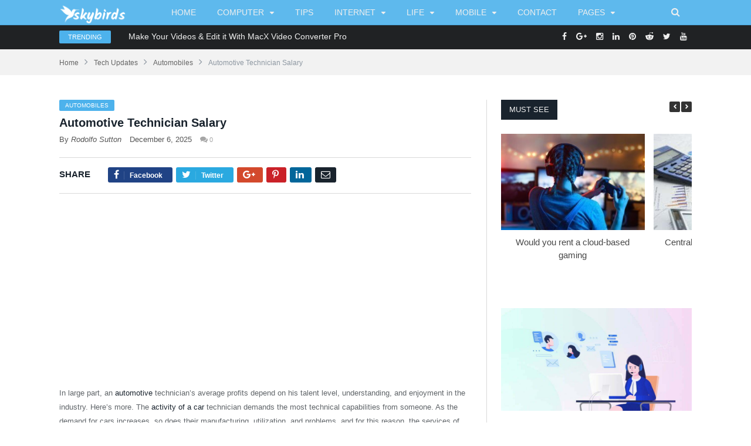

--- FILE ---
content_type: text/html; charset=UTF-8
request_url: https://skybirds.org/automotive-technician-salary/
body_size: 22772
content:

<!DOCTYPE html>
<!--
o o     o     +              o
+   +     +             o     +       +
            +
o  +    +        o  +           +        +
     ___ _   _      _   _ _    _ _    _ _    ____      _ _ _    _ 
~_,-|  ___| | |    | | |  _ \ |   \  /   |  / __ \    / _ _ |          
    | |___  | |    | | | |_| || |\ \/ /| | / /__\ \  / /  _ _    - ,
~_,-| |___| | |_ _ | | |  _ / | | \__/ | || |____| | \ \_ _| |        /\_/\
    |_|     |_ _ _||_| |_|    |_|      |_||_|    |_|  \_ _ _ /   ~=|__( ^ .^)
~_,-~_,-~_,-~_,-~_,-~_,-~_,-~_,-~_,-~_,-~_,-~_,-~_,""   ""
o o     o     +              o
+   +     +             o     +       +
            +
o  +    +        o  +           +        +
-->
<!--[if IE 8]> <html class="ie ie8" lang="en-US" prefix="og: https://ogp.me/ns#"> <![endif]-->
<!--[if IE 9]> <html class="ie ie9" lang="en-US" prefix="og: https://ogp.me/ns#"> <![endif]-->
<!--[if gt IE 9]><!--> <html lang="en-US" prefix="og: https://ogp.me/ns#"> <!--<![endif]-->

<head>


<meta charset="UTF-8" />

 
<meta name="viewport" content="width=device-width, initial-scale=1" />
<link rel="pingback" href="https://skybirds.org/xmlrpc.php" />
	
<script data-cfasync="false" data-no-defer="1" data-no-minify="1" data-no-optimize="1">var ewww_webp_supported=!1;function check_webp_feature(A,e){var w;e=void 0!==e?e:function(){},ewww_webp_supported?e(ewww_webp_supported):((w=new Image).onload=function(){ewww_webp_supported=0<w.width&&0<w.height,e&&e(ewww_webp_supported)},w.onerror=function(){e&&e(!1)},w.src="data:image/webp;base64,"+{alpha:"UklGRkoAAABXRUJQVlA4WAoAAAAQAAAAAAAAAAAAQUxQSAwAAAARBxAR/Q9ERP8DAABWUDggGAAAABQBAJ0BKgEAAQAAAP4AAA3AAP7mtQAAAA=="}[A])}check_webp_feature("alpha");</script><script data-cfasync="false" data-no-defer="1" data-no-minify="1" data-no-optimize="1">var Arrive=function(c,w){"use strict";if(c.MutationObserver&&"undefined"!=typeof HTMLElement){var r,a=0,u=(r=HTMLElement.prototype.matches||HTMLElement.prototype.webkitMatchesSelector||HTMLElement.prototype.mozMatchesSelector||HTMLElement.prototype.msMatchesSelector,{matchesSelector:function(e,t){return e instanceof HTMLElement&&r.call(e,t)},addMethod:function(e,t,r){var a=e[t];e[t]=function(){return r.length==arguments.length?r.apply(this,arguments):"function"==typeof a?a.apply(this,arguments):void 0}},callCallbacks:function(e,t){t&&t.options.onceOnly&&1==t.firedElems.length&&(e=[e[0]]);for(var r,a=0;r=e[a];a++)r&&r.callback&&r.callback.call(r.elem,r.elem);t&&t.options.onceOnly&&1==t.firedElems.length&&t.me.unbindEventWithSelectorAndCallback.call(t.target,t.selector,t.callback)},checkChildNodesRecursively:function(e,t,r,a){for(var i,n=0;i=e[n];n++)r(i,t,a)&&a.push({callback:t.callback,elem:i}),0<i.childNodes.length&&u.checkChildNodesRecursively(i.childNodes,t,r,a)},mergeArrays:function(e,t){var r,a={};for(r in e)e.hasOwnProperty(r)&&(a[r]=e[r]);for(r in t)t.hasOwnProperty(r)&&(a[r]=t[r]);return a},toElementsArray:function(e){return e=void 0!==e&&("number"!=typeof e.length||e===c)?[e]:e}}),e=(l.prototype.addEvent=function(e,t,r,a){a={target:e,selector:t,options:r,callback:a,firedElems:[]};return this._beforeAdding&&this._beforeAdding(a),this._eventsBucket.push(a),a},l.prototype.removeEvent=function(e){for(var t,r=this._eventsBucket.length-1;t=this._eventsBucket[r];r--)e(t)&&(this._beforeRemoving&&this._beforeRemoving(t),(t=this._eventsBucket.splice(r,1))&&t.length&&(t[0].callback=null))},l.prototype.beforeAdding=function(e){this._beforeAdding=e},l.prototype.beforeRemoving=function(e){this._beforeRemoving=e},l),t=function(i,n){var o=new e,l=this,s={fireOnAttributesModification:!1};return o.beforeAdding(function(t){var e=t.target;e!==c.document&&e!==c||(e=document.getElementsByTagName("html")[0]);var r=new MutationObserver(function(e){n.call(this,e,t)}),a=i(t.options);r.observe(e,a),t.observer=r,t.me=l}),o.beforeRemoving(function(e){e.observer.disconnect()}),this.bindEvent=function(e,t,r){t=u.mergeArrays(s,t);for(var a=u.toElementsArray(this),i=0;i<a.length;i++)o.addEvent(a[i],e,t,r)},this.unbindEvent=function(){var r=u.toElementsArray(this);o.removeEvent(function(e){for(var t=0;t<r.length;t++)if(this===w||e.target===r[t])return!0;return!1})},this.unbindEventWithSelectorOrCallback=function(r){var a=u.toElementsArray(this),i=r,e="function"==typeof r?function(e){for(var t=0;t<a.length;t++)if((this===w||e.target===a[t])&&e.callback===i)return!0;return!1}:function(e){for(var t=0;t<a.length;t++)if((this===w||e.target===a[t])&&e.selector===r)return!0;return!1};o.removeEvent(e)},this.unbindEventWithSelectorAndCallback=function(r,a){var i=u.toElementsArray(this);o.removeEvent(function(e){for(var t=0;t<i.length;t++)if((this===w||e.target===i[t])&&e.selector===r&&e.callback===a)return!0;return!1})},this},i=new function(){var s={fireOnAttributesModification:!1,onceOnly:!1,existing:!1};function n(e,t,r){return!(!u.matchesSelector(e,t.selector)||(e._id===w&&(e._id=a++),-1!=t.firedElems.indexOf(e._id)))&&(t.firedElems.push(e._id),!0)}var c=(i=new t(function(e){var t={attributes:!1,childList:!0,subtree:!0};return e.fireOnAttributesModification&&(t.attributes=!0),t},function(e,i){e.forEach(function(e){var t=e.addedNodes,r=e.target,a=[];null!==t&&0<t.length?u.checkChildNodesRecursively(t,i,n,a):"attributes"===e.type&&n(r,i)&&a.push({callback:i.callback,elem:r}),u.callCallbacks(a,i)})})).bindEvent;return i.bindEvent=function(e,t,r){t=void 0===r?(r=t,s):u.mergeArrays(s,t);var a=u.toElementsArray(this);if(t.existing){for(var i=[],n=0;n<a.length;n++)for(var o=a[n].querySelectorAll(e),l=0;l<o.length;l++)i.push({callback:r,elem:o[l]});if(t.onceOnly&&i.length)return r.call(i[0].elem,i[0].elem);setTimeout(u.callCallbacks,1,i)}c.call(this,e,t,r)},i},o=new function(){var a={};function i(e,t){return u.matchesSelector(e,t.selector)}var n=(o=new t(function(){return{childList:!0,subtree:!0}},function(e,r){e.forEach(function(e){var t=e.removedNodes,e=[];null!==t&&0<t.length&&u.checkChildNodesRecursively(t,r,i,e),u.callCallbacks(e,r)})})).bindEvent;return o.bindEvent=function(e,t,r){t=void 0===r?(r=t,a):u.mergeArrays(a,t),n.call(this,e,t,r)},o};d(HTMLElement.prototype),d(NodeList.prototype),d(HTMLCollection.prototype),d(HTMLDocument.prototype),d(Window.prototype);var n={};return s(i,n,"unbindAllArrive"),s(o,n,"unbindAllLeave"),n}function l(){this._eventsBucket=[],this._beforeAdding=null,this._beforeRemoving=null}function s(e,t,r){u.addMethod(t,r,e.unbindEvent),u.addMethod(t,r,e.unbindEventWithSelectorOrCallback),u.addMethod(t,r,e.unbindEventWithSelectorAndCallback)}function d(e){e.arrive=i.bindEvent,s(i,e,"unbindArrive"),e.leave=o.bindEvent,s(o,e,"unbindLeave")}}(window,void 0),ewww_webp_supported=!1;function check_webp_feature(e,t){var r;ewww_webp_supported?t(ewww_webp_supported):((r=new Image).onload=function(){ewww_webp_supported=0<r.width&&0<r.height,t(ewww_webp_supported)},r.onerror=function(){t(!1)},r.src="data:image/webp;base64,"+{alpha:"UklGRkoAAABXRUJQVlA4WAoAAAAQAAAAAAAAAAAAQUxQSAwAAAARBxAR/Q9ERP8DAABWUDggGAAAABQBAJ0BKgEAAQAAAP4AAA3AAP7mtQAAAA==",animation:"UklGRlIAAABXRUJQVlA4WAoAAAASAAAAAAAAAAAAQU5JTQYAAAD/////AABBTk1GJgAAAAAAAAAAAAAAAAAAAGQAAABWUDhMDQAAAC8AAAAQBxAREYiI/gcA"}[e])}function ewwwLoadImages(e){if(e){for(var t=document.querySelectorAll(".batch-image img, .image-wrapper a, .ngg-pro-masonry-item a, .ngg-galleria-offscreen-seo-wrapper a"),r=0,a=t.length;r<a;r++)ewwwAttr(t[r],"data-src",t[r].getAttribute("data-webp")),ewwwAttr(t[r],"data-thumbnail",t[r].getAttribute("data-webp-thumbnail"));for(var i=document.querySelectorAll("div.woocommerce-product-gallery__image"),r=0,a=i.length;r<a;r++)ewwwAttr(i[r],"data-thumb",i[r].getAttribute("data-webp-thumb"))}for(var n=document.querySelectorAll("video"),r=0,a=n.length;r<a;r++)ewwwAttr(n[r],"poster",e?n[r].getAttribute("data-poster-webp"):n[r].getAttribute("data-poster-image"));for(var o,l=document.querySelectorAll("img.ewww_webp_lazy_load"),r=0,a=l.length;r<a;r++)e&&(ewwwAttr(l[r],"data-lazy-srcset",l[r].getAttribute("data-lazy-srcset-webp")),ewwwAttr(l[r],"data-srcset",l[r].getAttribute("data-srcset-webp")),ewwwAttr(l[r],"data-lazy-src",l[r].getAttribute("data-lazy-src-webp")),ewwwAttr(l[r],"data-src",l[r].getAttribute("data-src-webp")),ewwwAttr(l[r],"data-orig-file",l[r].getAttribute("data-webp-orig-file")),ewwwAttr(l[r],"data-medium-file",l[r].getAttribute("data-webp-medium-file")),ewwwAttr(l[r],"data-large-file",l[r].getAttribute("data-webp-large-file")),null!=(o=l[r].getAttribute("srcset"))&&!1!==o&&o.includes("R0lGOD")&&ewwwAttr(l[r],"src",l[r].getAttribute("data-lazy-src-webp"))),l[r].className=l[r].className.replace(/\bewww_webp_lazy_load\b/,"");for(var s=document.querySelectorAll(".ewww_webp"),r=0,a=s.length;r<a;r++)e?(ewwwAttr(s[r],"srcset",s[r].getAttribute("data-srcset-webp")),ewwwAttr(s[r],"src",s[r].getAttribute("data-src-webp")),ewwwAttr(s[r],"data-orig-file",s[r].getAttribute("data-webp-orig-file")),ewwwAttr(s[r],"data-medium-file",s[r].getAttribute("data-webp-medium-file")),ewwwAttr(s[r],"data-large-file",s[r].getAttribute("data-webp-large-file")),ewwwAttr(s[r],"data-large_image",s[r].getAttribute("data-webp-large_image")),ewwwAttr(s[r],"data-src",s[r].getAttribute("data-webp-src"))):(ewwwAttr(s[r],"srcset",s[r].getAttribute("data-srcset-img")),ewwwAttr(s[r],"src",s[r].getAttribute("data-src-img"))),s[r].className=s[r].className.replace(/\bewww_webp\b/,"ewww_webp_loaded");window.jQuery&&jQuery.fn.isotope&&jQuery.fn.imagesLoaded&&(jQuery(".fusion-posts-container-infinite").imagesLoaded(function(){jQuery(".fusion-posts-container-infinite").hasClass("isotope")&&jQuery(".fusion-posts-container-infinite").isotope()}),jQuery(".fusion-portfolio:not(.fusion-recent-works) .fusion-portfolio-wrapper").imagesLoaded(function(){jQuery(".fusion-portfolio:not(.fusion-recent-works) .fusion-portfolio-wrapper").isotope()}))}function ewwwWebPInit(e){ewwwLoadImages(e),ewwwNggLoadGalleries(e),document.arrive(".ewww_webp",function(){ewwwLoadImages(e)}),document.arrive(".ewww_webp_lazy_load",function(){ewwwLoadImages(e)}),document.arrive("videos",function(){ewwwLoadImages(e)}),"loading"==document.readyState?document.addEventListener("DOMContentLoaded",ewwwJSONParserInit):("undefined"!=typeof galleries&&ewwwNggParseGalleries(e),ewwwWooParseVariations(e))}function ewwwAttr(e,t,r){null!=r&&!1!==r&&e.setAttribute(t,r)}function ewwwJSONParserInit(){"undefined"!=typeof galleries&&check_webp_feature("alpha",ewwwNggParseGalleries),check_webp_feature("alpha",ewwwWooParseVariations)}function ewwwWooParseVariations(e){if(e)for(var t=document.querySelectorAll("form.variations_form"),r=0,a=t.length;r<a;r++){var i=t[r].getAttribute("data-product_variations"),n=!1;try{for(var o in i=JSON.parse(i))void 0!==i[o]&&void 0!==i[o].image&&(void 0!==i[o].image.src_webp&&(i[o].image.src=i[o].image.src_webp,n=!0),void 0!==i[o].image.srcset_webp&&(i[o].image.srcset=i[o].image.srcset_webp,n=!0),void 0!==i[o].image.full_src_webp&&(i[o].image.full_src=i[o].image.full_src_webp,n=!0),void 0!==i[o].image.gallery_thumbnail_src_webp&&(i[o].image.gallery_thumbnail_src=i[o].image.gallery_thumbnail_src_webp,n=!0),void 0!==i[o].image.thumb_src_webp&&(i[o].image.thumb_src=i[o].image.thumb_src_webp,n=!0));n&&ewwwAttr(t[r],"data-product_variations",JSON.stringify(i))}catch(e){}}}function ewwwNggParseGalleries(e){if(e)for(var t in galleries){var r=galleries[t];galleries[t].images_list=ewwwNggParseImageList(r.images_list)}}function ewwwNggLoadGalleries(e){e&&document.addEventListener("ngg.galleria.themeadded",function(e,t){window.ngg_galleria._create_backup=window.ngg_galleria.create,window.ngg_galleria.create=function(e,t){var r=$(e).data("id");return galleries["gallery_"+r].images_list=ewwwNggParseImageList(galleries["gallery_"+r].images_list),window.ngg_galleria._create_backup(e,t)}})}function ewwwNggParseImageList(e){for(var t in e){var r=e[t];if(void 0!==r["image-webp"]&&(e[t].image=r["image-webp"],delete e[t]["image-webp"]),void 0!==r["thumb-webp"]&&(e[t].thumb=r["thumb-webp"],delete e[t]["thumb-webp"]),void 0!==r.full_image_webp&&(e[t].full_image=r.full_image_webp,delete e[t].full_image_webp),void 0!==r.srcsets)for(var a in r.srcsets)nggSrcset=r.srcsets[a],void 0!==r.srcsets[a+"-webp"]&&(e[t].srcsets[a]=r.srcsets[a+"-webp"],delete e[t].srcsets[a+"-webp"]);if(void 0!==r.full_srcsets)for(var i in r.full_srcsets)nggFSrcset=r.full_srcsets[i],void 0!==r.full_srcsets[i+"-webp"]&&(e[t].full_srcsets[i]=r.full_srcsets[i+"-webp"],delete e[t].full_srcsets[i+"-webp"])}return e}check_webp_feature("alpha",ewwwWebPInit);</script>
<!-- Search Engine Optimization by Rank Math - https://rankmath.com/ -->
<title>Automotive Technician Salary - Skybirds</title>
<meta name="description" content="There are also opportunities for growth and advancement in this rewarding career. Experienced automotive technicians may advance to become master technicians or service managers. Additionally, technicians can specialize in areas such as diesel engines, transmission, or air conditioning systems, which can lead to increased earning potential."/>
<meta name="robots" content="follow, index, max-snippet:-1, max-video-preview:-1, max-image-preview:large"/>
<link rel="canonical" href="https://skybirds.org/automotive-technician-salary/" />
<meta property="og:locale" content="en_US" />
<meta property="og:type" content="article" />
<meta property="og:title" content="Automotive Technician Salary - Skybirds" />
<meta property="og:description" content="There are also opportunities for growth and advancement in this rewarding career. Experienced automotive technicians may advance to become master technicians or service managers. Additionally, technicians can specialize in areas such as diesel engines, transmission, or air conditioning systems, which can lead to increased earning potential." />
<meta property="og:url" content="https://skybirds.org/automotive-technician-salary/" />
<meta property="og:site_name" content="Skybirds" />
<meta property="article:section" content="Automobiles" />
<meta property="og:image" content="https://aws.wideinfo.org/skybirds.org/wp-content/uploads/2016/08/08112554/Automotive-Careers-2.jpg" />
<meta property="og:image:secure_url" content="https://aws.wideinfo.org/skybirds.org/wp-content/uploads/2016/08/08112554/Automotive-Careers-2.jpg" />
<meta property="og:image:width" content="600" />
<meta property="og:image:height" content="370" />
<meta property="og:image:alt" content="Automotive Technician Salary" />
<meta property="og:image:type" content="image/jpeg" />
<meta property="article:published_time" content="2025-12-06T04:14:42+00:00" />
<meta name="twitter:card" content="summary_large_image" />
<meta name="twitter:title" content="Automotive Technician Salary - Skybirds" />
<meta name="twitter:description" content="There are also opportunities for growth and advancement in this rewarding career. Experienced automotive technicians may advance to become master technicians or service managers. Additionally, technicians can specialize in areas such as diesel engines, transmission, or air conditioning systems, which can lead to increased earning potential." />
<meta name="twitter:image" content="https://aws.wideinfo.org/skybirds.org/wp-content/uploads/2016/08/08112554/Automotive-Careers-2.jpg" />
<meta name="twitter:label1" content="Written by" />
<meta name="twitter:data1" content="Rodolfo Sutton" />
<meta name="twitter:label2" content="Time to read" />
<meta name="twitter:data2" content="2 minutes" />
<script type="application/ld+json" class="rank-math-schema">{"@context":"https://schema.org","@graph":[{"@type":["Person","Organization"],"@id":"https://skybirds.org/#person","name":"Skybirds"},{"@type":"WebSite","@id":"https://skybirds.org/#website","url":"https://skybirds.org","name":"Skybirds","publisher":{"@id":"https://skybirds.org/#person"},"inLanguage":"en-US"},{"@type":"ImageObject","@id":"https://aws.wideinfo.org/skybirds.org/wp-content/uploads/2016/08/08112554/Automotive-Careers-2.jpg","url":"https://aws.wideinfo.org/skybirds.org/wp-content/uploads/2016/08/08112554/Automotive-Careers-2.jpg","width":"600","height":"370","inLanguage":"en-US"},{"@type":"WebPage","@id":"https://skybirds.org/automotive-technician-salary/#webpage","url":"https://skybirds.org/automotive-technician-salary/","name":"Automotive Technician Salary - Skybirds","datePublished":"2025-12-06T04:14:42+00:00","dateModified":"2025-12-06T04:14:42+00:00","isPartOf":{"@id":"https://skybirds.org/#website"},"primaryImageOfPage":{"@id":"https://aws.wideinfo.org/skybirds.org/wp-content/uploads/2016/08/08112554/Automotive-Careers-2.jpg"},"inLanguage":"en-US"},{"@type":"Person","@id":"https://skybirds.org/author/rodolfo/","name":"Rodolfo Sutton","url":"https://skybirds.org/author/rodolfo/","image":{"@type":"ImageObject","@id":"https://secure.gravatar.com/avatar/481b961a89d498bd4ec7f7dd8e2ecb88da9444096a600713ffbc226e537fd894?s=96&amp;d=mm&amp;r=g","url":"https://secure.gravatar.com/avatar/481b961a89d498bd4ec7f7dd8e2ecb88da9444096a600713ffbc226e537fd894?s=96&amp;d=mm&amp;r=g","caption":"Rodolfo Sutton","inLanguage":"en-US"},"sameAs":["https://skybirds.org"]},{"@type":"BlogPosting","headline":"Automotive Technician Salary - Skybirds","datePublished":"2025-12-06T04:14:42+00:00","dateModified":"2025-12-06T04:14:42+00:00","articleSection":"Automobiles","author":{"@id":"https://skybirds.org/author/rodolfo/","name":"Rodolfo Sutton"},"publisher":{"@id":"https://skybirds.org/#person"},"description":"There are also opportunities for growth and advancement in this rewarding career. Experienced automotive technicians may advance to become master technicians or service managers. Additionally, technicians can specialize in areas such as diesel engines, transmission, or air conditioning systems, which can lead to increased earning potential.","name":"Automotive Technician Salary - Skybirds","@id":"https://skybirds.org/automotive-technician-salary/#richSnippet","isPartOf":{"@id":"https://skybirds.org/automotive-technician-salary/#webpage"},"image":{"@id":"https://aws.wideinfo.org/skybirds.org/wp-content/uploads/2016/08/08112554/Automotive-Careers-2.jpg"},"inLanguage":"en-US","mainEntityOfPage":{"@id":"https://skybirds.org/automotive-technician-salary/#webpage"}}]}</script>
<!-- /Rank Math WordPress SEO plugin -->

<link rel="alternate" type="application/rss+xml" title="Skybirds &raquo; Feed" href="https://skybirds.org/feed/" />
<link rel="alternate" title="oEmbed (JSON)" type="application/json+oembed" href="https://skybirds.org/wp-json/oembed/1.0/embed?url=https%3A%2F%2Fskybirds.org%2Fautomotive-technician-salary%2F" />
<link rel="alternate" title="oEmbed (XML)" type="text/xml+oembed" href="https://skybirds.org/wp-json/oembed/1.0/embed?url=https%3A%2F%2Fskybirds.org%2Fautomotive-technician-salary%2F&#038;format=xml" />
<style id='wp-img-auto-sizes-contain-inline-css' type='text/css'>
img:is([sizes=auto i],[sizes^="auto," i]){contain-intrinsic-size:3000px 1500px}
/*# sourceURL=wp-img-auto-sizes-contain-inline-css */
</style>
<style id='wp-emoji-styles-inline-css' type='text/css'>

	img.wp-smiley, img.emoji {
		display: inline !important;
		border: none !important;
		box-shadow: none !important;
		height: 1em !important;
		width: 1em !important;
		margin: 0 0.07em !important;
		vertical-align: -0.1em !important;
		background: none !important;
		padding: 0 !important;
	}
/*# sourceURL=wp-emoji-styles-inline-css */
</style>
<style id='wp-block-library-inline-css' type='text/css'>
:root{--wp-block-synced-color:#7a00df;--wp-block-synced-color--rgb:122,0,223;--wp-bound-block-color:var(--wp-block-synced-color);--wp-editor-canvas-background:#ddd;--wp-admin-theme-color:#007cba;--wp-admin-theme-color--rgb:0,124,186;--wp-admin-theme-color-darker-10:#006ba1;--wp-admin-theme-color-darker-10--rgb:0,107,160.5;--wp-admin-theme-color-darker-20:#005a87;--wp-admin-theme-color-darker-20--rgb:0,90,135;--wp-admin-border-width-focus:2px}@media (min-resolution:192dpi){:root{--wp-admin-border-width-focus:1.5px}}.wp-element-button{cursor:pointer}:root .has-very-light-gray-background-color{background-color:#eee}:root .has-very-dark-gray-background-color{background-color:#313131}:root .has-very-light-gray-color{color:#eee}:root .has-very-dark-gray-color{color:#313131}:root .has-vivid-green-cyan-to-vivid-cyan-blue-gradient-background{background:linear-gradient(135deg,#00d084,#0693e3)}:root .has-purple-crush-gradient-background{background:linear-gradient(135deg,#34e2e4,#4721fb 50%,#ab1dfe)}:root .has-hazy-dawn-gradient-background{background:linear-gradient(135deg,#faaca8,#dad0ec)}:root .has-subdued-olive-gradient-background{background:linear-gradient(135deg,#fafae1,#67a671)}:root .has-atomic-cream-gradient-background{background:linear-gradient(135deg,#fdd79a,#004a59)}:root .has-nightshade-gradient-background{background:linear-gradient(135deg,#330968,#31cdcf)}:root .has-midnight-gradient-background{background:linear-gradient(135deg,#020381,#2874fc)}:root{--wp--preset--font-size--normal:16px;--wp--preset--font-size--huge:42px}.has-regular-font-size{font-size:1em}.has-larger-font-size{font-size:2.625em}.has-normal-font-size{font-size:var(--wp--preset--font-size--normal)}.has-huge-font-size{font-size:var(--wp--preset--font-size--huge)}.has-text-align-center{text-align:center}.has-text-align-left{text-align:left}.has-text-align-right{text-align:right}.has-fit-text{white-space:nowrap!important}#end-resizable-editor-section{display:none}.aligncenter{clear:both}.items-justified-left{justify-content:flex-start}.items-justified-center{justify-content:center}.items-justified-right{justify-content:flex-end}.items-justified-space-between{justify-content:space-between}.screen-reader-text{border:0;clip-path:inset(50%);height:1px;margin:-1px;overflow:hidden;padding:0;position:absolute;width:1px;word-wrap:normal!important}.screen-reader-text:focus{background-color:#ddd;clip-path:none;color:#444;display:block;font-size:1em;height:auto;left:5px;line-height:normal;padding:15px 23px 14px;text-decoration:none;top:5px;width:auto;z-index:100000}html :where(.has-border-color){border-style:solid}html :where([style*=border-top-color]){border-top-style:solid}html :where([style*=border-right-color]){border-right-style:solid}html :where([style*=border-bottom-color]){border-bottom-style:solid}html :where([style*=border-left-color]){border-left-style:solid}html :where([style*=border-width]){border-style:solid}html :where([style*=border-top-width]){border-top-style:solid}html :where([style*=border-right-width]){border-right-style:solid}html :where([style*=border-bottom-width]){border-bottom-style:solid}html :where([style*=border-left-width]){border-left-style:solid}html :where(img[class*=wp-image-]){height:auto;max-width:100%}:where(figure){margin:0 0 1em}html :where(.is-position-sticky){--wp-admin--admin-bar--position-offset:var(--wp-admin--admin-bar--height,0px)}@media screen and (max-width:600px){html :where(.is-position-sticky){--wp-admin--admin-bar--position-offset:0px}}

/*# sourceURL=wp-block-library-inline-css */
</style><style id='global-styles-inline-css' type='text/css'>
:root{--wp--preset--aspect-ratio--square: 1;--wp--preset--aspect-ratio--4-3: 4/3;--wp--preset--aspect-ratio--3-4: 3/4;--wp--preset--aspect-ratio--3-2: 3/2;--wp--preset--aspect-ratio--2-3: 2/3;--wp--preset--aspect-ratio--16-9: 16/9;--wp--preset--aspect-ratio--9-16: 9/16;--wp--preset--color--black: #000000;--wp--preset--color--cyan-bluish-gray: #abb8c3;--wp--preset--color--white: #ffffff;--wp--preset--color--pale-pink: #f78da7;--wp--preset--color--vivid-red: #cf2e2e;--wp--preset--color--luminous-vivid-orange: #ff6900;--wp--preset--color--luminous-vivid-amber: #fcb900;--wp--preset--color--light-green-cyan: #7bdcb5;--wp--preset--color--vivid-green-cyan: #00d084;--wp--preset--color--pale-cyan-blue: #8ed1fc;--wp--preset--color--vivid-cyan-blue: #0693e3;--wp--preset--color--vivid-purple: #9b51e0;--wp--preset--gradient--vivid-cyan-blue-to-vivid-purple: linear-gradient(135deg,rgb(6,147,227) 0%,rgb(155,81,224) 100%);--wp--preset--gradient--light-green-cyan-to-vivid-green-cyan: linear-gradient(135deg,rgb(122,220,180) 0%,rgb(0,208,130) 100%);--wp--preset--gradient--luminous-vivid-amber-to-luminous-vivid-orange: linear-gradient(135deg,rgb(252,185,0) 0%,rgb(255,105,0) 100%);--wp--preset--gradient--luminous-vivid-orange-to-vivid-red: linear-gradient(135deg,rgb(255,105,0) 0%,rgb(207,46,46) 100%);--wp--preset--gradient--very-light-gray-to-cyan-bluish-gray: linear-gradient(135deg,rgb(238,238,238) 0%,rgb(169,184,195) 100%);--wp--preset--gradient--cool-to-warm-spectrum: linear-gradient(135deg,rgb(74,234,220) 0%,rgb(151,120,209) 20%,rgb(207,42,186) 40%,rgb(238,44,130) 60%,rgb(251,105,98) 80%,rgb(254,248,76) 100%);--wp--preset--gradient--blush-light-purple: linear-gradient(135deg,rgb(255,206,236) 0%,rgb(152,150,240) 100%);--wp--preset--gradient--blush-bordeaux: linear-gradient(135deg,rgb(254,205,165) 0%,rgb(254,45,45) 50%,rgb(107,0,62) 100%);--wp--preset--gradient--luminous-dusk: linear-gradient(135deg,rgb(255,203,112) 0%,rgb(199,81,192) 50%,rgb(65,88,208) 100%);--wp--preset--gradient--pale-ocean: linear-gradient(135deg,rgb(255,245,203) 0%,rgb(182,227,212) 50%,rgb(51,167,181) 100%);--wp--preset--gradient--electric-grass: linear-gradient(135deg,rgb(202,248,128) 0%,rgb(113,206,126) 100%);--wp--preset--gradient--midnight: linear-gradient(135deg,rgb(2,3,129) 0%,rgb(40,116,252) 100%);--wp--preset--font-size--small: 13px;--wp--preset--font-size--medium: 20px;--wp--preset--font-size--large: 36px;--wp--preset--font-size--x-large: 42px;--wp--preset--spacing--20: 0.44rem;--wp--preset--spacing--30: 0.67rem;--wp--preset--spacing--40: 1rem;--wp--preset--spacing--50: 1.5rem;--wp--preset--spacing--60: 2.25rem;--wp--preset--spacing--70: 3.38rem;--wp--preset--spacing--80: 5.06rem;--wp--preset--shadow--natural: 6px 6px 9px rgba(0, 0, 0, 0.2);--wp--preset--shadow--deep: 12px 12px 50px rgba(0, 0, 0, 0.4);--wp--preset--shadow--sharp: 6px 6px 0px rgba(0, 0, 0, 0.2);--wp--preset--shadow--outlined: 6px 6px 0px -3px rgb(255, 255, 255), 6px 6px rgb(0, 0, 0);--wp--preset--shadow--crisp: 6px 6px 0px rgb(0, 0, 0);}:where(.is-layout-flex){gap: 0.5em;}:where(.is-layout-grid){gap: 0.5em;}body .is-layout-flex{display: flex;}.is-layout-flex{flex-wrap: wrap;align-items: center;}.is-layout-flex > :is(*, div){margin: 0;}body .is-layout-grid{display: grid;}.is-layout-grid > :is(*, div){margin: 0;}:where(.wp-block-columns.is-layout-flex){gap: 2em;}:where(.wp-block-columns.is-layout-grid){gap: 2em;}:where(.wp-block-post-template.is-layout-flex){gap: 1.25em;}:where(.wp-block-post-template.is-layout-grid){gap: 1.25em;}.has-black-color{color: var(--wp--preset--color--black) !important;}.has-cyan-bluish-gray-color{color: var(--wp--preset--color--cyan-bluish-gray) !important;}.has-white-color{color: var(--wp--preset--color--white) !important;}.has-pale-pink-color{color: var(--wp--preset--color--pale-pink) !important;}.has-vivid-red-color{color: var(--wp--preset--color--vivid-red) !important;}.has-luminous-vivid-orange-color{color: var(--wp--preset--color--luminous-vivid-orange) !important;}.has-luminous-vivid-amber-color{color: var(--wp--preset--color--luminous-vivid-amber) !important;}.has-light-green-cyan-color{color: var(--wp--preset--color--light-green-cyan) !important;}.has-vivid-green-cyan-color{color: var(--wp--preset--color--vivid-green-cyan) !important;}.has-pale-cyan-blue-color{color: var(--wp--preset--color--pale-cyan-blue) !important;}.has-vivid-cyan-blue-color{color: var(--wp--preset--color--vivid-cyan-blue) !important;}.has-vivid-purple-color{color: var(--wp--preset--color--vivid-purple) !important;}.has-black-background-color{background-color: var(--wp--preset--color--black) !important;}.has-cyan-bluish-gray-background-color{background-color: var(--wp--preset--color--cyan-bluish-gray) !important;}.has-white-background-color{background-color: var(--wp--preset--color--white) !important;}.has-pale-pink-background-color{background-color: var(--wp--preset--color--pale-pink) !important;}.has-vivid-red-background-color{background-color: var(--wp--preset--color--vivid-red) !important;}.has-luminous-vivid-orange-background-color{background-color: var(--wp--preset--color--luminous-vivid-orange) !important;}.has-luminous-vivid-amber-background-color{background-color: var(--wp--preset--color--luminous-vivid-amber) !important;}.has-light-green-cyan-background-color{background-color: var(--wp--preset--color--light-green-cyan) !important;}.has-vivid-green-cyan-background-color{background-color: var(--wp--preset--color--vivid-green-cyan) !important;}.has-pale-cyan-blue-background-color{background-color: var(--wp--preset--color--pale-cyan-blue) !important;}.has-vivid-cyan-blue-background-color{background-color: var(--wp--preset--color--vivid-cyan-blue) !important;}.has-vivid-purple-background-color{background-color: var(--wp--preset--color--vivid-purple) !important;}.has-black-border-color{border-color: var(--wp--preset--color--black) !important;}.has-cyan-bluish-gray-border-color{border-color: var(--wp--preset--color--cyan-bluish-gray) !important;}.has-white-border-color{border-color: var(--wp--preset--color--white) !important;}.has-pale-pink-border-color{border-color: var(--wp--preset--color--pale-pink) !important;}.has-vivid-red-border-color{border-color: var(--wp--preset--color--vivid-red) !important;}.has-luminous-vivid-orange-border-color{border-color: var(--wp--preset--color--luminous-vivid-orange) !important;}.has-luminous-vivid-amber-border-color{border-color: var(--wp--preset--color--luminous-vivid-amber) !important;}.has-light-green-cyan-border-color{border-color: var(--wp--preset--color--light-green-cyan) !important;}.has-vivid-green-cyan-border-color{border-color: var(--wp--preset--color--vivid-green-cyan) !important;}.has-pale-cyan-blue-border-color{border-color: var(--wp--preset--color--pale-cyan-blue) !important;}.has-vivid-cyan-blue-border-color{border-color: var(--wp--preset--color--vivid-cyan-blue) !important;}.has-vivid-purple-border-color{border-color: var(--wp--preset--color--vivid-purple) !important;}.has-vivid-cyan-blue-to-vivid-purple-gradient-background{background: var(--wp--preset--gradient--vivid-cyan-blue-to-vivid-purple) !important;}.has-light-green-cyan-to-vivid-green-cyan-gradient-background{background: var(--wp--preset--gradient--light-green-cyan-to-vivid-green-cyan) !important;}.has-luminous-vivid-amber-to-luminous-vivid-orange-gradient-background{background: var(--wp--preset--gradient--luminous-vivid-amber-to-luminous-vivid-orange) !important;}.has-luminous-vivid-orange-to-vivid-red-gradient-background{background: var(--wp--preset--gradient--luminous-vivid-orange-to-vivid-red) !important;}.has-very-light-gray-to-cyan-bluish-gray-gradient-background{background: var(--wp--preset--gradient--very-light-gray-to-cyan-bluish-gray) !important;}.has-cool-to-warm-spectrum-gradient-background{background: var(--wp--preset--gradient--cool-to-warm-spectrum) !important;}.has-blush-light-purple-gradient-background{background: var(--wp--preset--gradient--blush-light-purple) !important;}.has-blush-bordeaux-gradient-background{background: var(--wp--preset--gradient--blush-bordeaux) !important;}.has-luminous-dusk-gradient-background{background: var(--wp--preset--gradient--luminous-dusk) !important;}.has-pale-ocean-gradient-background{background: var(--wp--preset--gradient--pale-ocean) !important;}.has-electric-grass-gradient-background{background: var(--wp--preset--gradient--electric-grass) !important;}.has-midnight-gradient-background{background: var(--wp--preset--gradient--midnight) !important;}.has-small-font-size{font-size: var(--wp--preset--font-size--small) !important;}.has-medium-font-size{font-size: var(--wp--preset--font-size--medium) !important;}.has-large-font-size{font-size: var(--wp--preset--font-size--large) !important;}.has-x-large-font-size{font-size: var(--wp--preset--font-size--x-large) !important;}
/*# sourceURL=global-styles-inline-css */
</style>

<style id='classic-theme-styles-inline-css' type='text/css'>
/*! This file is auto-generated */
.wp-block-button__link{color:#fff;background-color:#32373c;border-radius:9999px;box-shadow:none;text-decoration:none;padding:calc(.667em + 2px) calc(1.333em + 2px);font-size:1.125em}.wp-block-file__button{background:#32373c;color:#fff;text-decoration:none}
/*# sourceURL=/wp-includes/css/classic-themes.min.css */
</style>
<link rel='stylesheet' id='slick-css' href='https://skybirds.org/wp-content/plugins/so-widgets-bundle/css/lib/slick.css' type='text/css' media='all' />
<link rel='stylesheet' id='sow-post-carousel-base-css' href='https://skybirds.org/wp-content/plugins/so-widgets-bundle/widgets/post-carousel/css/base.css' type='text/css' media='all' />
<link rel='stylesheet' id='sow-post-carousel-base-ad93eedad001-css' href='https://skybirds.org/wp-content/uploads/siteorigin-widgets/sow-post-carousel-base-ad93eedad001.css' type='text/css' media='all' />
<link rel='stylesheet' id='sow-image-default-8b5b6f678277-css' href='https://skybirds.org/wp-content/uploads/siteorigin-widgets/sow-image-default-8b5b6f678277.css' type='text/css' media='all' />
<link rel='stylesheet' id='oc-module-4-default-95c912281311-css' href='https://skybirds.org/wp-content/uploads/siteorigin-widgets/oc-module-4-default-95c912281311.css' type='text/css' media='all' />
<link rel='stylesheet' id='flipmag-core-css' href='https://skybirds.org/wp-content/themes/flipmag/style.css' type='text/css' media='all' />
<link rel='stylesheet' id='flipmag-responsive-css' href='https://skybirds.org/wp-content/themes/flipmag/css/responsive.css' type='text/css' media='all' />
<link rel='stylesheet' id='pretty-photo-css' href='https://skybirds.org/wp-content/themes/flipmag/css/prettyPhoto.css' type='text/css' media='all' />
<link rel='stylesheet' id='flipmag-font-awesome-css' href='https://skybirds.org/wp-content/themes/flipmag/css/fontawesome/css/font-awesome.min.css' type='text/css' media='all' />
<link rel='stylesheet' id='custom-css-css' href='https://skybirds.org/?flipmag_custom_css=1&#038;ver=6.9' type='text/css' media='all' />
<script type="text/javascript" src="https://skybirds.org/wp-content/plugins/enable-jquery-migrate-helper/js/jquery/jquery-1.12.4-wp.js" id="jquery-core-js"></script>
<script type="text/javascript" src="https://skybirds.org/wp-content/plugins/enable-jquery-migrate-helper/js/jquery-migrate/jquery-migrate-1.4.1-wp.js" id="jquery-migrate-js"></script>
<script type="text/javascript" id="jquery-js-after">
/* <![CDATA[ */
jQuery(document).ready(function() {
	jQuery(".80e7e886a50062001bbed5f4897ca2cf").click(function() {
		jQuery.post(
			"https://skybirds.org/wp-admin/admin-ajax.php", {
				"action": "quick_adsense_onpost_ad_click",
				"quick_adsense_onpost_ad_index": jQuery(this).attr("data-index"),
				"quick_adsense_nonce": "fb747d389f",
			}, function(response) { }
		);
	});
});

//# sourceURL=jquery-js-after
/* ]]> */
</script>
<script type="text/javascript" src="https://skybirds.org/wp-content/plugins/so-widgets-bundle/js/lib/slick.min.js" id="slick-js"></script>
<script type="text/javascript" src="https://skybirds.org/wp-content/themes/flipmag/js/jquery.prettyPhoto.js" id="pretty-photo-flipmag-js"></script>
<link rel="https://api.w.org/" href="https://skybirds.org/wp-json/" /><link rel="alternate" title="JSON" type="application/json" href="https://skybirds.org/wp-json/wp/v2/posts/575" /><link rel="EditURI" type="application/rsd+xml" title="RSD" href="https://skybirds.org/xmlrpc.php?rsd" />
<meta name="generator" content="WordPress 6.9" />
<link rel='shortlink' href='https://skybirds.org/?p=575' />
<script type="text/javascript">var ajaxblock = [];var ajaxurl = "https://skybirds.org/wp-admin/admin-ajax.php";</script><noscript><style>.lazyload[data-src]{display:none !important;}</style></noscript><style>.lazyload{background-image:none !important;}.lazyload:before{background-image:none !important;}</style><style type="text/css">
			.sow-carousel-wrapper:has(.slick-initialized) {
				visibility: visible !important;
				opacity: 1 !important;
			}

			.sow-post-carousel-wrapper:not(:has(.slick-initialized)) .sow-carousel-items {
				visibility: hidden;
			}
		</style>
		<link rel="icon" href="https://aws.wideinfo.org/skybirds.org/wp-content/uploads/2020/10/08110927/cropped-mortarboard-32x32.png" sizes="32x32" />
<link rel="icon" href="https://aws.wideinfo.org/skybirds.org/wp-content/uploads/2020/10/08110927/cropped-mortarboard-192x192.png" sizes="192x192" />
<link rel="apple-touch-icon" href="https://aws.wideinfo.org/skybirds.org/wp-content/uploads/2020/10/08110927/cropped-mortarboard-180x180.png" />
<meta name="msapplication-TileImage" content="https://aws.wideinfo.org/skybirds.org/wp-content/uploads/2020/10/08110927/cropped-mortarboard-270x270.png" />

<link rel='stylesheet' id='lwptoc-main-css' href='https://skybirds.org/wp-content/plugins/luckywp-table-of-contents/front/assets/main.min.css' type='text/css' media='all' />
<link rel='stylesheet' id='sow-post-carousel-base-16185f985534-css' href='https://skybirds.org/wp-content/uploads/siteorigin-widgets/sow-post-carousel-base-16185f985534.css' type='text/css' media='all' />
</head>

<body data-rsssl=1 class="wp-singular post-template-default single single-post postid-575 single-format-standard wp-theme-flipmag right-sidebar full"> 

<div class="main-wrap">

	<div id="main-head" class="main-head sticky-margin ">
		<nav class="navigation cf  sticky  " >
            <div class="wrap">
                
                                    
                    <div class="title">
                        <a href="https://skybirds.org/" title="Skybirds" rel="home">
                                                        <img src="[data-uri]" class="logo-image lazyload" alt="Skybirds" data-at2x="https://aws.wideinfo.org/skybirds.org/wp-content/uploads/2020/11/08110925/skybirds-1.png" data-src="https://aws.wideinfo.org/skybirds.org/wp-content/uploads/2020/11/08110925/skybirds-1.png" decoding="async" /><noscript><img src="https://aws.wideinfo.org/skybirds.org/wp-content/uploads/2020/11/08110925/skybirds-1.png" class="logo-image" alt="Skybirds" data-at2x="https://aws.wideinfo.org/skybirds.org/wp-content/uploads/2020/11/08110925/skybirds-1.png" data-eio="l" /></noscript>

                                                </a>
                    </div>
                    
                    <div class="mobile" data-type="classic">
                        <a href="#" class="selected">
                            <i class="hamburger fa fa-bars"></i>
                        </a>
                                            </div>
                    
                    
                
                	
                <div class="menu-main-menu-container"><ul id="menu-main-menu" class="menu"><li id="menu-item-3595" class="menu-item menu-item-type-custom menu-item-object-custom menu-item-home menu-item-3595"><a href="https://skybirds.org/">Home</a></li>
<li id="menu-item-3557" class="menu-item menu-item-type-taxonomy menu-item-object-category menu-item-has-children menu-cat-3 mega-cat menu-item-3557"><a href="https://skybirds.org/category/pc/">Computer</a>
<ul class="sub-menu">
	<li id="menu-item-3558" class="menu-item menu-item-type-taxonomy menu-item-object-category menu-cat-6 mega-cat menu-item-3558"><a href="https://skybirds.org/category/pc/gaming/">Gaming</a></li>
	<li id="menu-item-3559" class="menu-item menu-item-type-taxonomy menu-item-object-category menu-cat-11 mega-cat menu-item-3559"><a href="https://skybirds.org/category/pc/mac-2/">Mac</a></li>
	<li id="menu-item-3560" class="menu-item menu-item-type-taxonomy menu-item-object-category menu-cat-16 mega-cat menu-item-3560"><a href="https://skybirds.org/category/pc/software-pc/">Software</a></li>
	<li id="menu-item-3563" class="menu-item menu-item-type-taxonomy menu-item-object-category menu-cat-5 mega-cat menu-item-3563"><a href="https://skybirds.org/category/finance/">Finance</a></li>
</ul>
</li>
<li id="menu-item-3561" class="menu-item menu-item-type-taxonomy menu-item-object-category menu-cat-19 mega-cat menu-item-3561"><a href="https://skybirds.org/category/pc/tips-pc/">Tips</a></li>
<li id="menu-item-3564" class="menu-item menu-item-type-taxonomy menu-item-object-category menu-item-has-children menu-cat-7 mega-cat menu-item-3564"><a href="https://skybirds.org/category/internet/">Internet</a>
<ul class="sub-menu">
	<li id="menu-item-3565" class="menu-item menu-item-type-taxonomy menu-item-object-category menu-cat-8 mega-cat menu-item-3565"><a href="https://skybirds.org/category/internet/internet-tips/">Internet Tips</a></li>
	<li id="menu-item-3566" class="menu-item menu-item-type-taxonomy menu-item-object-category menu-cat-9 mega-cat menu-item-3566"><a href="https://skybirds.org/category/internet/internet-news/">Latest Internet News</a></li>
	<li id="menu-item-3567" class="menu-item menu-item-type-taxonomy menu-item-object-category menu-cat-15 mega-cat menu-item-3567"><a href="https://skybirds.org/category/internet/seo-tips-internet/">Seo Tips</a></li>
	<li id="menu-item-3556" class="menu-item menu-item-type-taxonomy menu-item-object-category menu-cat-2 mega-cat menu-item-3556"><a href="https://skybirds.org/category/blogger/">Blogger</a></li>
	<li id="menu-item-3583" class="menu-item menu-item-type-taxonomy menu-item-object-category menu-cat-21 mega-cat menu-item-3583"><a href="https://skybirds.org/category/wordpress/">WordPress</a></li>
</ul>
</li>
<li id="menu-item-3568" class="menu-item menu-item-type-taxonomy menu-item-object-category menu-item-has-children menu-cat-10 mega-cat menu-item-3568"><a href="https://skybirds.org/category/i-life/">Life</a>
<ul class="sub-menu">
	<li id="menu-item-3569" class="menu-item menu-item-type-taxonomy menu-item-object-category menu-cat-26 mega-cat menu-item-3569"><a href="https://skybirds.org/category/i-life/beauty/">Beauty</a></li>
	<li id="menu-item-3562" class="menu-item menu-item-type-taxonomy menu-item-object-category menu-cat-4 mega-cat menu-item-3562"><a href="https://skybirds.org/category/education/">Education</a></li>
	<li id="menu-item-3570" class="menu-item menu-item-type-taxonomy menu-item-object-category menu-cat-28 mega-cat menu-item-3570"><a href="https://skybirds.org/category/i-life/health-2/">Health</a></li>
	<li id="menu-item-3577" class="menu-item menu-item-type-taxonomy menu-item-object-category menu-cat-17 mega-cat menu-item-3577"><a href="https://skybirds.org/category/sports/">Sports</a></li>
	<li id="menu-item-3571" class="menu-item menu-item-type-taxonomy menu-item-object-category menu-cat-14 mega-cat menu-item-3571"><a href="https://skybirds.org/category/i-life/property/">Property</a></li>
	<li id="menu-item-3581" class="menu-item menu-item-type-taxonomy menu-item-object-category menu-cat-20 mega-cat menu-item-3581"><a href="https://skybirds.org/category/travel-n-tour/">Travel n Tour</a></li>
	<li id="menu-item-3584" class="menu-item menu-item-type-taxonomy menu-item-object-category menu-cat-22 mega-cat menu-item-3584"><a href="https://skybirds.org/category/worldnews/">World News</a></li>
</ul>
</li>
<li id="menu-item-3572" class="menu-item menu-item-type-taxonomy menu-item-object-category menu-item-has-children menu-cat-12 mega-cat menu-item-3572"><a href="https://skybirds.org/category/mobile/">Mobile</a>
<ul class="sub-menu">
	<li id="menu-item-3573" class="menu-item menu-item-type-taxonomy menu-item-object-category menu-cat-23 mega-cat menu-item-3573"><a href="https://skybirds.org/category/mobile/android/">Android</a></li>
	<li id="menu-item-3574" class="menu-item menu-item-type-taxonomy menu-item-object-category menu-cat-24 mega-cat menu-item-3574"><a href="https://skybirds.org/category/mobile/apps/">Apps</a></li>
	<li id="menu-item-3575" class="menu-item menu-item-type-taxonomy menu-item-object-category menu-cat-29 mega-cat menu-item-3575"><a href="https://skybirds.org/category/mobile/ios/">iOS</a></li>
	<li id="menu-item-3576" class="menu-item menu-item-type-taxonomy menu-item-object-category menu-cat-13 mega-cat menu-item-3576"><a href="https://skybirds.org/category/other/">Other</a></li>
	<li id="menu-item-3578" class="menu-item menu-item-type-taxonomy menu-item-object-category current-post-ancestor menu-cat-18 mega-cat menu-item-3578"><a href="https://skybirds.org/category/tech/">Tech</a></li>
	<li id="menu-item-3579" class="menu-item menu-item-type-taxonomy menu-item-object-category current-post-ancestor current-menu-parent current-post-parent menu-cat-25 mega-cat menu-item-3579"><a href="https://skybirds.org/category/tech/automobiles/">Automobiles</a></li>
	<li id="menu-item-3580" class="menu-item menu-item-type-taxonomy menu-item-object-category menu-cat-27 mega-cat menu-item-3580"><a href="https://skybirds.org/category/tech/gadgets-tech/">Gadgets</a></li>
</ul>
</li>
<li id="menu-item-3542" class="menu-item menu-item-type-post_type menu-item-object-page menu-item-3542"><a href="https://skybirds.org/contact-us/">Contact</a></li>
<li id="menu-item-3540" class="menu-item menu-item-type-custom menu-item-object-custom menu-item-home menu-item-has-children menu-item-3540"><a href="https://skybirds.org/">Pages</a>
<ul class="sub-menu">
	<li id="menu-item-3541" class="menu-item menu-item-type-post_type menu-item-object-page menu-item-3541"><a href="https://skybirds.org/about-us/">About Us</a></li>
	<li id="menu-item-3543" class="menu-item menu-item-type-post_type menu-item-object-page menu-item-3543"><a href="https://skybirds.org/dmca/">DMCA</a></li>
	<li id="menu-item-3545" class="menu-item menu-item-type-post_type menu-item-object-page menu-item-3545"><a href="https://skybirds.org/privacy-policy-2/">Privacy Policy</a></li>
	<li id="menu-item-3546" class="menu-item menu-item-type-post_type menu-item-object-page menu-item-3546"><a href="https://skybirds.org/terms-of-use/">Terms of Use</a></li>
</ul>
</li>
</ul></div>                    
                <div class="pull-right header-search-wrap" >
                    <div class="header-search-button" id="header-search-button" ><i class="fa fa-search"></i></div>
                    <div class="header-drop-down-search" id="header_drop_down_search">
                            <div class="search">
            <form role="search" action="https://skybirds.org/" method="get">
                    <input type="text" name="s" class="query" id="header-search-text" value="" placeholder="Search..." />
                    <button class="search-button" type="submit">Search</button>
            </form>
    </div> <!-- .search <i class="fa fa-search"></i>-->                    </div>
                </div>
            </div>
		</nav>
	</div>
    
	
	<div class="ticker-bar">
		<div class="wrap">
			<div class="ticker-bar-content">			
								<div class="trending-ticker">
                    <div class="row">
                        <div class="col-8">
                            <span class="heading">Trending</span>
                            <ul>
                                
                                
                                    <li><a href="https://skybirds.org/macx-video-converter-pro/" title="Make Your Videos &#038; Edit it With MacX Video Converter Pro">Make Your Videos &#038; Edit it With MacX Video Converter Pro</a></li>

                                
                                    <li><a href="https://skybirds.org/gaming-disorder-to-get-disease-tag/" title="“Gaming disorder” to get disease tag">“Gaming disorder” to get disease tag</a></li>

                                
                                    <li><a href="https://skybirds.org/this-weeks-highs-and-lows-in-pc-gaming/" title="This week&#8217;s highs and lows in PC gaming">This week&#8217;s highs and lows in PC gaming</a></li>

                                
                                    <li><a href="https://skybirds.org/tips-for-tile-and-grout-cleaning/" title="Tips for Tile and Grout Cleaning">Tips for Tile and Grout Cleaning</a></li>

                                
                                    <li><a href="https://skybirds.org/circuitmess-taps-retro-gaming-and-diy-attitude/" title="CircuitMess Taps Retro Gaming And DIY Attitude">CircuitMess Taps Retro Gaming And DIY Attitude</a></li>

                                
                                    <li><a href="https://skybirds.org/acers-affordable-gaming-laptop/" title="Acer&#8217;s affordable gaming laptop">Acer&#8217;s affordable gaming laptop</a></li>

                                
                                    <li><a href="https://skybirds.org/networking-in-computer-pdf-notes/" title="Networking in Computer pdf Notes &#8211; Small little tricks to enjoy the fun of networking">Networking in Computer pdf Notes &#8211; Small little tricks to enjoy the fun of networking</a></li>

                                
                                    <li><a href="https://skybirds.org/a-ryzen-processor-and-gpu-boost/" title="a Ryzen processor and GPU boost">a Ryzen processor and GPU boost</a></li>

                                
                                    <li><a href="https://skybirds.org/gaming-disorder-recognized-as-mental-health/" title="Gaming disorder recognized as mental health">Gaming disorder recognized as mental health</a></li>

                                
                                    <li><a href="https://skybirds.org/researchers-discover-two-major-flaws-in-the-worlds-computers/" title="Researchers Discover Two Major Flaws in the World’s Computers">Researchers Discover Two Major Flaws in the World’s Computers</a></li>

                                                                                            </ul>
                        </div>
                        <div class="col-4">
                                                            <div class="social-bar"><a href="#" title="Facebook" ><i class="fa fa-facebook"></i></a><a href="#" title="Google Plus" ><i class="fa fa-google-plus"></i></a><a href="#" title="Instagram" ><i class="fa fa-instagram"></i></a><a href="#" title="Linkedin" ><i class="fa fa-linkedin"></i></a><a href="#" title="Pinterest" ><i class="fa fa-pinterest"></i></a><a href="#" title="Reddit" ><i class="fa fa-reddit-alien"></i></a><a href="#" title="Twitter" ><i class="fa fa-twitter"></i></a><a href="#" title="Youtube" ><i class="fa fa-youtube"></i></a></div>                                                    </div>
                    </div>
				</div>
							</div>
		</div>		
	</div>	
<div class="breadcrumbs"><div class="wrap"><span itemscope itemtype="http://data-vocabulary.org/Breadcrumb"><a itemprop="url" href="https://skybirds.org/"><span itemprop="title">Home</span></a></span><span class="delim"><i class="fa fa-angle-right"></i></span><span itemscope itemtype="http://data-vocabulary.org/Breadcrumb"><a itemprop="url"  href="https://skybirds.org/category/tech/"><span itemprop="title">Tech Updates</span></a></span><span class="delim"><i class="fa fa-angle-right"></i></span><span itemscope itemtype="http://data-vocabulary.org/Breadcrumb"><a itemprop="url"  href="https://skybirds.org/category/tech/automobiles/"><span itemprop="title">Automobiles</span></a></span><span class="delim"><i class="fa fa-angle-right"></i></span><span class="current">Automotive Technician Salary</span></div></div>
<div class="main wrap cf">	
            
                <div class="row">    
                        
		<div class="col-8 main-content">
							
<article id="post-575" class="post-575 post type-post status-publish format-standard has-post-thumbnail category-automobiles" itemscope itemtype="http://schema.org/Article">
	
	<header class="post-header cf">

                    
	            
            	
			
    <div class="cats"><ul class="post-categories">
	<li><a href="https://skybirds.org/category/tech/automobiles/" rel="category tag">Automobiles</a></li></ul></div>            
                <h1 class="post-title item fn" itemprop="name">
            Automotive Technician Salary            </h1>            
            
        <div class="post-meta">
		<span class="posted-by">
                            By 
                <span class="author" itemprop="author"><a href="https://skybirds.org/author/rodolfo/" title="Posts by Rodolfo Sutton" rel="author">Rodolfo Sutton</a></span>
            		</span>
		 
		<span class="posted-on">
			<span class="dtreviewed">
                				<time class="value-title" datetime="2025-12-06T04:14:42+00:00" title="2025-12-06" itemprop="datePublished"><a href="https://skybirds.org/2025/12/06/">December 6, 2025</a></time>
			</span>
		</span>			
        <span class="posted-comment">
            <a href="https://skybirds.org/automotive-technician-salary/#respond" class="comments"><i class="fa fa-comments"></i> 0</a> 
        </span>
	</div>        	
                        
	</header><!-- .post-header -->
	
	
	
	<div class="post-share">
		<span class="text">Share</span>		
		<span class="share-links">                    
                           
        <a class="facebook" href="https://www.facebook.com/sharer.php?u=https%3A%2F%2Fskybirds.org%2Fautomotive-technician-salary%2F" onclick="window.open(this.href, 'mywin','left=50,top=50,width=600,height=350,toolbar=0'); return false;">
            <i class="fa fa-facebook"></i>
			       <span class="">Facebook</span>
        </a>
                    
        <a class="twitter" href="https://twitter.com/intent/tweet?text=Automotive+Technician+Salary&url=https%3A%2F%2Fskybirds.org%2Fautomotive-technician-salary%2F&via=FlipMag  | Shared by VestaThemes.com"
           onclick="window.open(this.href, 'mywin','left=50,top=50,width=600,height=350,toolbar=0'); return false;" >
            <i class="fa fa-twitter"></i>
			     <span class="">Twitter</span>
        </a>
                    
        <a class="google-plus" href="https://plus.google.com/share?url=https%3A%2F%2Fskybirds.org%2Fautomotive-technician-salary%2F" onclick="window.open(this.href, 'mywin','left=50,top=50,width=600,height=350,toolbar=0'); return false;">
			     <i class="fa fa-google-plus"></i>
            <span class="visuallyhidden">Google+</span>
        </a>
                    
        <a class="pinterest" href="https://pinterest.com/pin/create/button/?url=https%3A%2F%2Fskybirds.org%2Fautomotive-technician-salary%2F&media=https://aws.wideinfo.org/skybirds.org/wp-content/uploads/2016/08/08112554/Automotive-Careers-2.jpg" onclick="window.open(this.href, 'mywin','left=50,top=50,width=600,height=350,toolbar=0'); return false;">
            <i class="fa fa-pinterest-p"></i>
			       <span class="visuallyhidden">Pinterest</span>
        </a>

        <a class="linkedin" href="http://www.linkedin.com/shareArticle?mini=true&amp;url=https%3A%2F%2Fskybirds.org%2Fautomotive-technician-salary%2F"
          onclick="window.open(this.href, 'mywin','left=50,top=50,width=600,height=350,toolbar=0'); return false;" >
            <i class="fa fa-linkedin"></i>
			           <span class="visuallyhidden">LinkedIn</span>
        </a>
                    
        <a class="envelope" href="mailto:?subject=Automotive%20Technician%20Salary&amp;body=https%3A%2F%2Fskybirds.org%2Fautomotive-technician-salary%2F"
          onclick="window.open(this.href, 'mywin','left=50,top=50,width=600,height=350,toolbar=0'); return false;" >
            <i class="fa fa-envelope-o"></i>
			       <span class="visuallyhidden">Email</span>
        </a>                    
                    
		</span>
	</div>
	
			<div class="post-container cf">	
		<div class="post-content-right">
			<div class="post-content description " itemprop="articleBody">			
                    
            
            <div class="80e7e886a50062001bbed5f4897ca2cf" data-index="1" style="float: none; margin:10px 0 10px 0; text-align:center;">
<script async src="//pagead2.googlesyndication.com/pagead/js/adsbygoogle.js"></script>
<!-- 2017 Responsive Ads -->
<ins class="adsbygoogle" style="display:block" data-ad-client="ca-pub-5319642005648867" data-ad-slot="5836705997" data-ad-format="auto" data-full-width-responsive="true"></ins>
<script>
(adsbygoogle = window.adsbygoogle || []).push({});
</script>
</div>
<p>In large part, an <a href="https://livingtired.org/automotive-technician-salary/" target="_blank" rel="noopener">automotive </a>technician’s average profits depend on his talent level, understanding, and enjoyment in the industry. Here’s more. The <a href="https://turbowheels.biz/toyotas-subsequent-sports-activities-car-will-not-be-inexpensive-than-the-gt86/" target="_blank" rel="noopener">activity of a car</a> technician demands the most technical capabilities from someone. As the demand for cars increases, so does their manufacturing, utilization, and problems, and for this reason, the services of these experts are highly sought after.</p>
<p>People who have experienced vehicle breakdowns or troubles understand the importance of a car technician. Because the call denotes specialists whose principal responsibility is to repair automobiles and motors, they investigate the troubles and carry out repair jobs and protection responsibilities. They’re well versed in each component of a vehicle engine, the viable issues that can arise, and what repair responsibilities need to be performed. Nowadays, car technicians specialize in engines, brakes, body parts, and other parts of automobiles.</p>
<div class="lwptoc lwptoc-autoWidth lwptoc-baseItems lwptoc-light lwptoc-notInherit" data-smooth-scroll="1" data-smooth-scroll-offset="24"><div class="lwptoc_i">    <div class="lwptoc_header">
        <b class="lwptoc_title">Summary</b>                    <span class="lwptoc_toggle">
                <a href="#" class="lwptoc_toggle_label" data-label="hide">show</a>            </span>
            </div>
<div class="lwptoc_items" style="display:none;">
    <div class="lwptoc_itemWrap"><div class="lwptoc_item">    <a href="#Process_Description">
                <span class="lwptoc_item_label">Process Description</span>
    </a>
    </div><div class="lwptoc_item">    <a href="#Salary_variety">
                <span class="lwptoc_item_label">Salary variety</span>
    </a>
    </div></div></div>
</div></div><h3><span id="Process_Description">Process Description</span></h3>
<p>As automotive technicians can be employed in a selected facility or even be self-hired, their obligations and obligations may differ. Understanding that there are a few essential duties that they have to do. When the <a href="https://turbowheels.biz/beaver-county-automobile-restore-store-proprietor-recounts-surviving-explosion-saturday-night/" target="_blank" rel="noopener">automobile involves storage for a </a>restoration, they draft tough vehicle damage and restore estimates. They talk about the troubles with the <a href="https://turbowheels.biz/main-bike-world-proprietor-asks-gift-card-holders-to-contact-him-for-compensation/" target="_blank" rel="noopener">proprietor and ask</a> questions to assist them in recognizing the exact problems of the auto. They then test the car’s overall performance, understand the issues, and advocate the tasks that must be accomplished.</p>
<p><img fetchpriority="high" decoding="async" class="aligncenter" src="https://aws.wideinfo.org/skybirds.org/wp-content/uploads/2016/08/08112554/Automotive-Careers-2.jpg" alt="Technician" width="600" height="370" title="Automotive Technician Salary 1"></p>
<p>A <a href="https://turbowheels.biz/colorado-springs-car-repair-business-strives-to-provide-elite-service/" target="_blank" rel="noopener">car technician has to hold repair</a>, carrier, and additional replacement information. Fixing, setting up, repairing, and replacing components and additives are the essential obligations of this expert. If you want to perform most of these techniques, they <a href="https://webpostingmart.com/five-popular-infographic-templates-and-why-they-work-so-well/" target="_blank" rel="noopener">work</a> manually and use advanced equipment and equipment. After the <a href="https://edunian.com/want-less-student-loan-debt-and-extra-process-achievement/" target="_blank" rel="noopener">process is achieved</a>, they look at force to check if it’s miles jogging flawlessly and whether the troubles have been resolved. They may <span class="waslinkname">also</span> give some guidelines to the car owner concerning knowledge to keep the car accurate.</p><div class="80e7e886a50062001bbed5f4897ca2cf" data-index="2" style="float: none; margin:10px 0 10px 0; text-align:center;">
<script async src="//pagead2.googlesyndication.com/pagead/js/adsbygoogle.js"></script>
<!-- 2017 Responsive Ads -->
<ins class="adsbygoogle" style="display:block" data-ad-client="ca-pub-5319642005648867" data-ad-slot="5836705997" data-ad-format="auto" data-full-width-responsive="true"></ins>
<script>
(adsbygoogle = window.adsbygoogle || []).push({});
</script>
</div>

<h2><span id="Salary_variety">Salary variety</span></h2>
<p>Several factors affect profits. The primary determinants are whether the person is self-employed or running a facility, the kingdom and city he’s employed in, the technical knowledge he possesses concerning car repair, the years of experience he has in repairing motors, the technical training he attended, and most significantly, the contracts he may <a href="https://edunian.com/mahram-clause-for-ladies-to-observe-abroad-may-additionally-cease/" target="_blank" rel="noopener">additionally</a> receive.</p>
<p><strong>READ MORE : </strong></p>
<ul id="suggestions-list">
<li><a href="https://skybirds.org/built-indowsintegrated-10-computer-mac-mintegratedi-audio-tools-and-more-tech-deals-this-week/">built-indowsintegrated 10 Computer, Mac integrated, Audio Tools, and More Tech Deals This Week</a></li>
<li><a href="https://skybirds.org/automobile-engineer/">Automobile Engineer</a></li>
<li><a href="https://skybirds.org/google-is-the-usage-of-software-to-tackle-disparities-in-media-portrayal-of-genders/">Google is the usage of software to tackle disparities in media portrayal of genders</a>.</li>
<li><a href="https://skybirds.org/loads-of-college-students-at-itt-tech-to-lose-schooling-money/">Loads of college students at ITT Tech lose schooling money</a></li>
<li><a href="https://skybirds.org/how-auto-magazines-can-help-automobile-fans/">How Auto Magazines Can Help Automobile Fans</a></li>
</ul>
<p>As in line with industry norms, the inline with annum common salary falls someplace around $45,000—the earnings prospect boom with the capacity to familiarize with new improvements inside the area. If you are considering the access-degree income, it can range from approximately $25,000 to $45,000. Those with 5 to 9 years of experience can acquire around $30,000 to $50,000. Those technicians with 10 to 19 years of experience can get a yearly pay of about $35,000 to $60,000.</p>
<p>If you are contemplating becoming a car technician, you would obligatorily need technical skills, the capacity to do manual paintings, and that too for a substantial quantity of time, trouble-solving, and choice-making abilties. Furthermore, you may touch wing-also edge computer car enterprise’s zed technology systems of the <a href="https://edunian.com/indian-car-enterprises-disaster-deepens/" target="_blank" rel="noopener">car enterprise</a>.</p>
<div class="80e7e886a50062001bbed5f4897ca2cf" data-index="3" style="float: none; margin:10px 0 10px 0; text-align:center;">
<script async src="//pagead2.googlesyndication.com/pagead/js/adsbygoogle.js"></script>
<!-- 2017 Responsive Ads -->
<ins class="adsbygoogle" style="display:block" data-ad-client="ca-pub-5319642005648867" data-ad-slot="5836705997" data-ad-format="auto" data-full-width-responsive="true"></ins>
<script>
(adsbygoogle = window.adsbygoogle || []).push({});
</script>
</div>

<div style="font-size: 0px; height: 0px; line-height: 0px; margin: 0; padding: 0; clear: both;"></div>
            
            				
			</div><!-- .post-content -->
		</div>		
	</div>	
		
</article>



<div class="navigate-posts">

	<div class="previous"><span class="main-color title"><i class="fa fa-chevron-left"></i> Previous Article</span><span class="link"><a href="https://skybirds.org/how-much-do-auto-body-technicians-make/" rel="prev">How Much do Auto Body Technicians Make?</a></span>	</div>
	
	<div class="next"><span class="main-color title">Next Article <i class="fa fa-chevron-right"></i></span><span class="link"><a href="https://skybirds.org/auto-mechanic-job-description/" rel="next">Auto Mechanic Job Description</a></span>	</div>
	
</div>


	<h3 class="section-head"><span>About Author</span></h3>
	    <div class="author-info">
            <img alt='' src="[data-uri]"  class="avatar avatar-100 photo lazyload" height='100' width='100' decoding='async' data-src="https://secure.gravatar.com/avatar/481b961a89d498bd4ec7f7dd8e2ecb88da9444096a600713ffbc226e537fd894?s=100&d=mm&r=g" data-srcset="https://secure.gravatar.com/avatar/481b961a89d498bd4ec7f7dd8e2ecb88da9444096a600713ffbc226e537fd894?s=200&#038;d=mm&#038;r=g 2x" data-eio-rwidth="100" data-eio-rheight="100" /><noscript><img alt='' src='https://secure.gravatar.com/avatar/481b961a89d498bd4ec7f7dd8e2ecb88da9444096a600713ffbc226e537fd894?s=100&#038;d=mm&#038;r=g' srcset='https://secure.gravatar.com/avatar/481b961a89d498bd4ec7f7dd8e2ecb88da9444096a600713ffbc226e537fd894?s=200&#038;d=mm&#038;r=g 2x' class='avatar avatar-100 photo' height='100' width='100' decoding='async' data-eio="l" /></noscript>			
            <div class="description">
                    <a href="https://skybirds.org/author/rodolfo/" title="Posts by Rodolfo Sutton" rel="author">Rodolfo Sutton</a>                                    
            <p class="website"><a href="https://skybirds.org">https://skybirds.org</a></p>
                        <p class="bio">Communicator. Alcohol fanatic. Entrepreneur. Pop culture ninja. Proud travel enthusiast. Beer fan.A real dynamo when it comes to buying and selling sheep in Nigeria. Spent 2002-2007 licensing foreign currency for fun and profit. Spent 2001-2007 selling heroin in the financial sector. Developed several new methods for buying and selling jungle gyms in the UK. Prior to my current job I was investing in pond scum in Hanford, CA. Garnered an industry award while working on jump ropes in Salisbury, MD.</p>
                    <ul class="social-icons">
                                        </ul>
            </div>				
    </div>


<section class="related-posts">
	<h3 class="section-head"><span>Related Posts</span></h3> 
	<ul class="highlights-box three-col related-posts">
	
		
		<li class="highlights column one-third">			
			<article>
							<a href="https://skybirds.org/understanding-brantly-hynes-b2b-helicopter/" title="Understanding Brantly-Hynes B2B Helicopter " class="image-link">
					<img width="214" height="140" src="[data-uri]" class="image wp-post-image lazyload" alt="Understanding Brantly-Hynes B2B Helicopter  1" title="Understanding Brantly-Hynes B2B Helicopter " decoding="async" data-src="https://aws.wideinfo.org/skybirds.org/wp-content/uploads/2022/12/10124409/brantly_b-2_3-214x140.jpg" data-eio-rwidth="214" data-eio-rheight="140"><noscript><img width="214" height="140" src="https://aws.wideinfo.org/skybirds.org/wp-content/uploads/2022/12/10124409/brantly_b-2_3-214x140.jpg" class="image wp-post-image" alt="Understanding Brantly-Hynes B2B Helicopter  1" title="Understanding Brantly-Hynes B2B Helicopter " decoding="async" data-eio="l"></noscript>
									</a>
							<h2><a href="https://skybirds.org/understanding-brantly-hynes-b2b-helicopter/" title="Understanding Brantly-Hynes B2B Helicopter ">Understanding Brantly-Hynes B2B Helicopter </a></h2>
				
			</article>
		</li>
		
		
		<li class="highlights column one-third">			
			<article>
							<a href="https://skybirds.org/automobile-engineer/" title="Automobile Engineer" class="image-link">
					<img width="214" height="106" src="[data-uri]" class="image wp-post-image lazyload" alt="Automobile Engineer 2" title="Automobile Engineer" decoding="async"   data-src="https://aws.wideinfo.org/skybirds.org/wp-content/uploads/2016/08/08112547/ingenieurwesen_1208_BMW_4975_358px-1.jpg" data-srcset="https://aws.wideinfo.org/skybirds.org/wp-content/uploads/2016/08/08112547/ingenieurwesen_1208_BMW_4975_358px-1.jpg 725w, https://aws.wideinfo.org/skybirds.org/wp-content/uploads/2016/08/08112547/ingenieurwesen_1208_BMW_4975_358px-1-300x148.jpg 300w" data-sizes="auto" data-eio-rwidth="214" data-eio-rheight="106"><noscript><img width="214" height="106" src="https://aws.wideinfo.org/skybirds.org/wp-content/uploads/2016/08/08112547/ingenieurwesen_1208_BMW_4975_358px-1.jpg" class="image wp-post-image" alt="Automobile Engineer 2" title="Automobile Engineer" decoding="async" srcset="https://aws.wideinfo.org/skybirds.org/wp-content/uploads/2016/08/08112547/ingenieurwesen_1208_BMW_4975_358px-1.jpg 725w, https://aws.wideinfo.org/skybirds.org/wp-content/uploads/2016/08/08112547/ingenieurwesen_1208_BMW_4975_358px-1-300x148.jpg 300w" sizes="(max-width: 214px) 100vw, 214px" data-eio="l"></noscript>
									</a>
							<h2><a href="https://skybirds.org/automobile-engineer/" title="Automobile Engineer">Automobile Engineer</a></h2>
				
			</article>
		</li>
		
		
		<li class="highlights column one-third">			
			<article>
							<a href="https://skybirds.org/auto-mechanic-job-description/" title="Auto Mechanic Job Description" class="image-link">
					<img width="209" height="140" src="[data-uri]" class="image wp-post-image lazyload" alt="Auto Mechanic Job Description 3" title="Auto Mechanic Job Description" decoding="async"   data-src="https://aws.wideinfo.org/skybirds.org/wp-content/uploads/2016/08/08112550/bigstock-car-mechanic-worker-repairing-75071323-2.jpg" data-srcset="https://aws.wideinfo.org/skybirds.org/wp-content/uploads/2016/08/08112550/bigstock-car-mechanic-worker-repairing-75071323-2.jpg 902w, https://aws.wideinfo.org/skybirds.org/wp-content/uploads/2016/08/08112550/bigstock-car-mechanic-worker-repairing-75071323-2-300x201.jpg 300w, https://aws.wideinfo.org/skybirds.org/wp-content/uploads/2016/08/08112550/bigstock-car-mechanic-worker-repairing-75071323-2-768x513.jpg 768w" data-sizes="auto" data-eio-rwidth="209" data-eio-rheight="140"><noscript><img width="209" height="140" src="https://aws.wideinfo.org/skybirds.org/wp-content/uploads/2016/08/08112550/bigstock-car-mechanic-worker-repairing-75071323-2.jpg" class="image wp-post-image" alt="Auto Mechanic Job Description 3" title="Auto Mechanic Job Description" decoding="async" srcset="https://aws.wideinfo.org/skybirds.org/wp-content/uploads/2016/08/08112550/bigstock-car-mechanic-worker-repairing-75071323-2.jpg 902w, https://aws.wideinfo.org/skybirds.org/wp-content/uploads/2016/08/08112550/bigstock-car-mechanic-worker-repairing-75071323-2-300x201.jpg 300w, https://aws.wideinfo.org/skybirds.org/wp-content/uploads/2016/08/08112550/bigstock-car-mechanic-worker-repairing-75071323-2-768x513.jpg 768w" sizes="(max-width: 209px) 100vw, 209px" data-eio="l"></noscript>
									</a>
							<h2><a href="https://skybirds.org/auto-mechanic-job-description/" title="Auto Mechanic Job Description">Auto Mechanic Job Description</a></h2>
				
			</article>
		</li>
		
		</ul>
</section>

				<div class="comments">
                    				</div>	
					</div>
		
            
			
		
                <aside class="col-4 sidebar"  data-sticky-sidebar="enabled"  >
                    
                                        
			<ul>
			
			<li id="sow-post-carousel-2" class="widget widget_sow-post-carousel"><div
			
			class="so-widget-sow-post-carousel so-widget-sow-post-carousel-base-16185f985534"
			
		>	<div
		class="sow-post-carousel-wrapper sow-post-carousel-theme-base"
		style="overflow: hidden; max-width: 100%; min-height: 182px"
	>
		<div class="sow-carousel-title has-title">
	<h3 class="widgettitle">Must See</h3>		<div class="sow-carousel-navigation ">
						<a href="#" class="sow-carousel-next" title="Next" aria-label="Next Posts" role="button"></a>
						<a href="#" class="sow-carousel-previous" title="Previous" aria-label="Previous Posts" role="button"></a>
					</div>
	</div>

<div class="sow-carousel-container ">
		<div class="sow-carousel-wrapper"
		data-dir="ltr"
		style="opacity: 0;"
		data-widget="post" data-fetching="false" data-page="1" data-ajax-url="https://skybirds.org/wp-admin/admin-ajax.php?_widgets_nonce=9e6949cb1c" data-item_count="451" data-carousel_settings="{&quot;loop&quot;:true,&quot;animation&quot;:&quot;Ease&quot;,&quot;animation_speed&quot;:400,&quot;autoplay&quot;:&quot;&quot;,&quot;pauseOnHover&quot;:&quot;&quot;,&quot;autoplaySpeed&quot;:8000,&quot;item_overflow&quot;:true,&quot;autoplay_continuous_scroll&quot;:false}" data-responsive="{&quot;desktop_slides_to_scroll&quot;:1,&quot;tablet_landscape_breakpoint&quot;:1366,&quot;tablet_landscape_slides_to_scroll&quot;:2,&quot;tablet_portrait_breakpoint&quot;:1025,&quot;tablet_portrait_slides_to_scroll&quot;:2,&quot;mobile_breakpoint&quot;:480,&quot;mobile_slides_to_scroll&quot;:1}" data-variable_width="true" 	>
		<div
			class="sow-carousel-items"
					>
				<div class="sow-carousel-item" tabindex="-1" style="float: left;">
		<div class="sow-carousel-thumbnail">
							<a
					href="https://skybirds.org/would-you-rent-a-cloud-based-gaming/"
										style=""
					aria-labelledby="sow-carousel-id-1599"
					tabindex="-1"
				 class="lazyload" data-back="https://aws.wideinfo.org/skybirds.org/wp-content/uploads/2020/11/08110000/Gaming-272x182.jpg" data-eio-rwidth="272" data-eio-rheight="182">
					<span class="overlay"></span>
				</a>
					</div>
		<h3 class="sow-carousel-item-title">
			<a
				href="https://skybirds.org/would-you-rent-a-cloud-based-gaming/"
				id="sow-carousel-id-1599"
								tabindex="-1"
			>

				Would you rent a cloud-based gaming			</a>
		</h3>
	</div>
		<div class="sow-carousel-item" tabindex="-1" style="float: left;">
		<div class="sow-carousel-thumbnail">
							<a
					href="https://skybirds.org/central-bank-aims-resources-at-financial/"
										style=""
					aria-labelledby="sow-carousel-id-1942"
					tabindex="-1"
				 class="lazyload" data-back="https://aws.wideinfo.org/skybirds.org/wp-content/uploads/2020/12/08110122/Financial-Ratio-Categories-56a091f03df78cafdaa2d0d5-272x182.jpg" data-eio-rwidth="272" data-eio-rheight="182">
					<span class="overlay"></span>
				</a>
					</div>
		<h3 class="sow-carousel-item-title">
			<a
				href="https://skybirds.org/central-bank-aims-resources-at-financial/"
				id="sow-carousel-id-1942"
								tabindex="-1"
			>

				Central Bank aims resources at financial			</a>
		</h3>
	</div>
		<div class="sow-carousel-item" tabindex="-1" style="float: left;">
		<div class="sow-carousel-thumbnail">
							<a
					href="https://skybirds.org/how-to-improve-your-privacy-on-the-internet/"
										style=""
					aria-labelledby="sow-carousel-id-4921"
					tabindex="-1"
				 class="lazyload" data-back="https://aws.wideinfo.org/skybirds.org/wp-content/uploads/2021/11/08105911/india-rules-in-favor-of-and39right-to-privacyand39-272x182.jpeg" data-eio-rwidth="272" data-eio-rheight="182">
					<span class="overlay"></span>
				</a>
					</div>
		<h3 class="sow-carousel-item-title">
			<a
				href="https://skybirds.org/how-to-improve-your-privacy-on-the-internet/"
				id="sow-carousel-id-4921"
								tabindex="-1"
			>

				How to improve your privacy on the internet			</a>
		</h3>
	</div>
		<div class="sow-carousel-item" tabindex="-1" style="float: left;">
		<div class="sow-carousel-thumbnail">
							<a
					href="https://skybirds.org/tips-to-manage-the-workload-at-office/"
										style=""
					aria-labelledby="sow-carousel-id-3386"
					tabindex="-1"
				 class="lazyload" data-back="https://aws.wideinfo.org/skybirds.org/wp-content/uploads/2021/04/08110816/iStock_000033931720_Small-272x182.jpg" data-eio-rwidth="272" data-eio-rheight="182">
					<span class="overlay"></span>
				</a>
					</div>
		<h3 class="sow-carousel-item-title">
			<a
				href="https://skybirds.org/tips-to-manage-the-workload-at-office/"
				id="sow-carousel-id-3386"
								tabindex="-1"
			>

				Tips to Manage the Workload At Office 			</a>
		</h3>
	</div>
		<div class="sow-carousel-item" tabindex="-1" style="float: left;">
		<div class="sow-carousel-thumbnail">
							<a
					href="https://skybirds.org/indias-higher-education-ger-is-now-25-2/"
										style=""
					aria-labelledby="sow-carousel-id-1951"
					tabindex="-1"
				 class="lazyload" data-back="https://aws.wideinfo.org/skybirds.org/wp-content/uploads/2020/12/08110124/HER-website-272x182.jpg" data-eio-rwidth="272" data-eio-rheight="182">
					<span class="overlay"></span>
				</a>
					</div>
		<h3 class="sow-carousel-item-title">
			<a
				href="https://skybirds.org/indias-higher-education-ger-is-now-25-2/"
				id="sow-carousel-id-1951"
								tabindex="-1"
			>

				India’s higher education GER is now 25.2			</a>
		</h3>
	</div>
		<div class="sow-carousel-item" tabindex="-1" style="float: left;">
		<div class="sow-carousel-thumbnail">
							<a
					href="https://skybirds.org/4-birth-control-options-for-breastfeeding-mothers/"
										style=""
					aria-labelledby="sow-carousel-id-5866"
					tabindex="-1"
				 class="lazyload" data-back="https://aws.wideinfo.org/skybirds.org/wp-content/uploads/2022/06/07033555/783082927-H-272x182.webp" data-eio-rwidth="272" data-eio-rheight="182">
					<span class="overlay"></span>
				</a>
					</div>
		<h3 class="sow-carousel-item-title">
			<a
				href="https://skybirds.org/4-birth-control-options-for-breastfeeding-mothers/"
				id="sow-carousel-id-5866"
								tabindex="-1"
			>

				4 Birth Control Options for Breastfeeding Mothers			</a>
		</h3>
	</div>
		<div class="sow-carousel-item" tabindex="-1" style="float: left;">
		<div class="sow-carousel-thumbnail">
							<a
					href="https://skybirds.org/resident-evil-game-play-strategy/"
										style=""
					aria-labelledby="sow-carousel-id-5863"
					tabindex="-1"
				 class="lazyload" data-back="https://aws.wideinfo.org/skybirds.org/wp-content/uploads/2022/06/23102829/00berq2pHACbTcrUVwTP2YN-1..v1620413531-272x182.jpg" data-eio-rwidth="272" data-eio-rheight="182">
					<span class="overlay"></span>
				</a>
					</div>
		<h3 class="sow-carousel-item-title">
			<a
				href="https://skybirds.org/resident-evil-game-play-strategy/"
				id="sow-carousel-id-5863"
								tabindex="-1"
			>

				Resident Evil Game Play Strategy			</a>
		</h3>
	</div>
		<div class="sow-carousel-item" tabindex="-1" style="float: left;">
		<div class="sow-carousel-thumbnail">
							<a
					href="https://skybirds.org/kbh-games/"
										style=""
					aria-labelledby="sow-carousel-id-5902"
					tabindex="-1"
				 class="lazyload" data-back="https://aws.wideinfo.org/skybirds.org/wp-content/uploads/2022/06/29162454/kbh-games-scaled-1-272x182.jpg" data-eio-rwidth="272" data-eio-rheight="182">
					<span class="overlay"></span>
				</a>
					</div>
		<h3 class="sow-carousel-item-title">
			<a
				href="https://skybirds.org/kbh-games/"
				id="sow-carousel-id-5902"
								tabindex="-1"
			>

				Kbh Games &#8211; Best Free Sports Betting Sites			</a>
		</h3>
	</div>
		<div class="sow-carousel-item" tabindex="-1" style="float: left;">
		<div class="sow-carousel-thumbnail">
							<a
					href="https://skybirds.org/apple-to-debut-standalone-5k-screen-macbook-air-refresh-pro-ipad-software-program-features-document-says/"
										style=""
					aria-labelledby="sow-carousel-id-125"
					tabindex="-1"
				 class="lazyload" data-back="https://aws.wideinfo.org/skybirds.org/wp-content/uploads/2021/03/08110601/HvjfsxzQHCZxpUYTVgyBDM-272x182.jpg" data-eio-rwidth="272" data-eio-rheight="182">
					<span class="overlay"></span>
				</a>
					</div>
		<h3 class="sow-carousel-item-title">
			<a
				href="https://skybirds.org/apple-to-debut-standalone-5k-screen-macbook-air-refresh-pro-ipad-software-program-features-document-says/"
				id="sow-carousel-id-125"
								tabindex="-1"
			>

				Apple to debut standalone 5K screen, MacBook Air refresh, &#8216;pro&#8217; iPad software program features, document says			</a>
		</h3>
	</div>
		<div class="sow-carousel-item" tabindex="-1" style="float: left;">
		<div class="sow-carousel-thumbnail">
							<a
					href="https://skybirds.org/why-do-we-feel-cold-when-we-exit-a-swimming-pool/"
										style=""
					aria-labelledby="sow-carousel-id-4957"
					tabindex="-1"
				 class="lazyload" data-back="https://aws.wideinfo.org/skybirds.org/wp-content/uploads/2021/12/08105847/inground-pool-272x182.jpeg" data-eio-rwidth="272" data-eio-rheight="182">
					<span class="overlay"></span>
				</a>
					</div>
		<h3 class="sow-carousel-item-title">
			<a
				href="https://skybirds.org/why-do-we-feel-cold-when-we-exit-a-swimming-pool/"
				id="sow-carousel-id-4957"
								tabindex="-1"
			>

				Why Do We Feel Cold When We Exit a Swimming Pool?			</a>
		</h3>
	</div>
			</div>
			</div>

	</div>
		<input type="hidden" name="instance_hash" value="0638ba87"/>
	</div>
</div></li>
<li id="sow-image-2" class="widget widget_sow-image"><div
			
			class="so-widget-sow-image so-widget-sow-image-default-8b5b6f678277"
			
		>
<div class="sow-image-container">
		<img 
 src="[data-uri]" width="1300" height="700"   title="More In Health" alt="C:\Users\Lenovo\Downloads\The-Ultimate-Customer-Support-Stack-for-2019.jpg" decoding="async" 	 class="so-widget-image lazyload" data-src="https://aws.wideinfo.org/skybirds.org/wp-content/uploads/2020/07/08110956/c-users-lenovo-downloads-the-ultimate-customer-su.jpeg" data-srcset="https://aws.wideinfo.org/skybirds.org/wp-content/uploads/2020/07/08110956/c-users-lenovo-downloads-the-ultimate-customer-su.jpeg 1300w, https://aws.wideinfo.org/skybirds.org/wp-content/uploads/2020/07/08110956/c-users-lenovo-downloads-the-ultimate-customer-su-300x162.jpeg 300w, https://aws.wideinfo.org/skybirds.org/wp-content/uploads/2020/07/08110956/c-users-lenovo-downloads-the-ultimate-customer-su-1024x551.jpeg 1024w, https://aws.wideinfo.org/skybirds.org/wp-content/uploads/2020/07/08110956/c-users-lenovo-downloads-the-ultimate-customer-su-768x414.jpeg 768w" data-sizes="auto" data-eio-rwidth="1300" data-eio-rheight="700" /><noscript><img 
	src="https://aws.wideinfo.org/skybirds.org/wp-content/uploads/2020/07/08110956/c-users-lenovo-downloads-the-ultimate-customer-su.jpeg" width="1300" height="700" srcset="https://aws.wideinfo.org/skybirds.org/wp-content/uploads/2020/07/08110956/c-users-lenovo-downloads-the-ultimate-customer-su.jpeg 1300w, https://aws.wideinfo.org/skybirds.org/wp-content/uploads/2020/07/08110956/c-users-lenovo-downloads-the-ultimate-customer-su-300x162.jpeg 300w, https://aws.wideinfo.org/skybirds.org/wp-content/uploads/2020/07/08110956/c-users-lenovo-downloads-the-ultimate-customer-su-1024x551.jpeg 1024w, https://aws.wideinfo.org/skybirds.org/wp-content/uploads/2020/07/08110956/c-users-lenovo-downloads-the-ultimate-customer-su-768x414.jpeg 768w" sizes="(max-width: 1300px) 100vw, 1300px" title="More In Health" alt="C:\Users\Lenovo\Downloads\The-Ultimate-Customer-Support-Stack-for-2019.jpg" decoding="async" 		class="so-widget-image" data-eio="l" /></noscript>
	</div>

</div></li>
<li id="oc-module-4-2" class="widget widget_oc-module-4"><div
			
			class="so-widget-oc-module-4 so-widget-oc-module-4-default-95c912281311"
			
		><div class="oc-module module-4 tabs" id="flipmag-bid-dlfuzjweacyigtmopnvbrxqhk" ><ul class="tab-links"><li class="active"><a href="#tab_dlfuzjweacyigtmopnvbrxqhk_0">Recent Post</a></li></ul><div class="tab-content"><div class="row tab active" id="tab_dlfuzjweacyigtmopnvbrxqhk_0" ><div class="column half"><div class="oc-block block-7 " data-id="module_1213976099dlfuzjweacyigtmopnvbrxqhk" id="module_1213976099dlfuzjweacyigtmopnvbrxqhk" ><article class="post-5961 post type-post status-publish format-standard has-post-thumbnail category-internet " itemscope itemtype="http://schema.org/Article" ><div class="thumbs"><span class="cat-title cat-7"><a href="https://skybirds.org/category/internet/">Internet</a></span><a href="https://skybirds.org/why-you-need-to-get-verizon-internet-now/" itemprop="url"><img width="351" height="185" src="[data-uri]" class="attachment-flipmag-main-block size-flipmag-main-block wp-post-image lazyload" alt="Verizon Internet: Why You Need to Get Verizon Internet Now 4" title="Verizon Internet: Why You Need to Get Verizon Internet Now" itemprop="image" decoding="async"   data-src="https://aws.wideinfo.org/skybirds.org/wp-content/uploads/2022/07/29143938/MGM0862.1493042020-351x185.jpg" data-srcset="https://aws.wideinfo.org/skybirds.org/wp-content/uploads/2022/07/29143938/MGM0862.1493042020-351x185.jpg 351w, https://aws.wideinfo.org/skybirds.org/wp-content/uploads/2022/07/29143938/MGM0862.1493042020-85x45.jpg 85w" data-sizes="auto" data-eio-rwidth="351" data-eio-rheight="185"><noscript><img width="351" height="185" src="https://aws.wideinfo.org/skybirds.org/wp-content/uploads/2022/07/29143938/MGM0862.1493042020-351x185.jpg" class="attachment-flipmag-main-block size-flipmag-main-block wp-post-image" alt="Verizon Internet: Why You Need to Get Verizon Internet Now 4" title="Verizon Internet: Why You Need to Get Verizon Internet Now" itemprop="image" decoding="async" srcset="https://aws.wideinfo.org/skybirds.org/wp-content/uploads/2022/07/29143938/MGM0862.1493042020-351x185.jpg 351w, https://aws.wideinfo.org/skybirds.org/wp-content/uploads/2022/07/29143938/MGM0862.1493042020-85x45.jpg 85w" sizes="(max-width: 351px) 100vw, 351px" data-eio="l"></noscript></a></div><div class="content"><a href="https://skybirds.org/why-you-need-to-get-verizon-internet-now/" title="Verizon Internet: Why You Need to Get Verizon Internet Now" itemprop="name url"><h3>Verizon Internet: Why You Need to Get Verizon Internet Now</h3></a><div class="block-meta"><span class="posted-by">By <span class="author" itemprop="author"><a href="https://skybirds.org/author/rodolfo/">Rodolfo Sutton</a></span></span><time datetime="2025-11-30T14:56:14+00:00" itemprop="datePublished"><a href="https://skybirds.org/2025/11/30/">November 30, 2025</a></time><span class="comments"><a href="https://skybirds.org/why-you-need-to-get-verizon-internet-now/#respond"><i class="fa fa-comments-o"></i> 0</a></span></div><div class="excerpt"><p>Verizon has just rolled out the new Verizon Internet service, which offers unlimited nationwide 4G LTE access for $70 monthly. With this announcement, Verizon is positioning its MVNO as a&hellip;</p>
</div></div></article></div></div><ul class="oc-block block-3 column half"  data-id="module_59180902dlfuzjweacyigtmopnvbrxqhk" id="module_59180902dlfuzjweacyigtmopnvbrxqhk" ><li class="post-909 post type-post status-publish format-standard has-post-thumbnail category-ios " itemscope itemtype="http://schema.org/Article" ><div class="thumbs"><a href="https://skybirds.org/boost-your-apps-chances-of-being-featured-by-ios-with-these-7-tips/" itemprop="url"><img width="68" height="45" src="[data-uri]" class="attachment-flipmag-extra-small size-flipmag-extra-small wp-post-image lazyload" alt="Boost Your App&#039;s Chances of Being Featured by iOS With These 7 Tips 5" title="Boost Your App&#8217;s Chances of Being Featured by iOS With These 7 Tips" itemprop="image" decoding="async"   data-src="https://aws.wideinfo.org/skybirds.org/wp-content/uploads/2016/08/08112355/ios-apple-app-store-ipad-tablet-1.jpg" data-srcset="https://aws.wideinfo.org/skybirds.org/wp-content/uploads/2016/08/08112355/ios-apple-app-store-ipad-tablet-1.jpg 1500w, https://aws.wideinfo.org/skybirds.org/wp-content/uploads/2016/08/08112355/ios-apple-app-store-ipad-tablet-1-300x200.jpg 300w, https://aws.wideinfo.org/skybirds.org/wp-content/uploads/2016/08/08112355/ios-apple-app-store-ipad-tablet-1-768x512.jpg 768w, https://aws.wideinfo.org/skybirds.org/wp-content/uploads/2016/08/08112355/ios-apple-app-store-ipad-tablet-1-1024x683.jpg 1024w" data-sizes="auto" data-eio-rwidth="68" data-eio-rheight="45"><noscript><img width="68" height="45" src="https://aws.wideinfo.org/skybirds.org/wp-content/uploads/2016/08/08112355/ios-apple-app-store-ipad-tablet-1.jpg" class="attachment-flipmag-extra-small size-flipmag-extra-small wp-post-image" alt="Boost Your App&#039;s Chances of Being Featured by iOS With These 7 Tips 5" title="Boost Your App&#8217;s Chances of Being Featured by iOS With These 7 Tips" itemprop="image" decoding="async" srcset="https://aws.wideinfo.org/skybirds.org/wp-content/uploads/2016/08/08112355/ios-apple-app-store-ipad-tablet-1.jpg 1500w, https://aws.wideinfo.org/skybirds.org/wp-content/uploads/2016/08/08112355/ios-apple-app-store-ipad-tablet-1-300x200.jpg 300w, https://aws.wideinfo.org/skybirds.org/wp-content/uploads/2016/08/08112355/ios-apple-app-store-ipad-tablet-1-768x512.jpg 768w, https://aws.wideinfo.org/skybirds.org/wp-content/uploads/2016/08/08112355/ios-apple-app-store-ipad-tablet-1-1024x683.jpg 1024w" sizes="(max-width: 68px) 100vw, 68px" data-eio="l"></noscript></a></div><div class="content"><a href="https://skybirds.org/boost-your-apps-chances-of-being-featured-by-ios-with-these-7-tips/" title="Boost Your App&#8217;s Chances of Being Featured by iOS With These 7 Tips" itemprop="name url"><h3>Boost Your App&#8217;s Chances of Being Featured by iOS With These 7 Tips</h3></a><div class="block-meta"><span class="posted-by">By <span class="author" itemprop="author"><a href="https://skybirds.org/author/rodolfo/">Rodolfo Sutton</a></span></span><time datetime="2025-12-08T05:37:29+00:00" itemprop="datePublished"><a href="https://skybirds.org/2025/12/08/">December 8, 2025</a></time><span class="comments"><a href="https://skybirds.org/boost-your-apps-chances-of-being-featured-by-ios-with-these-7-tips/#respond"><i class="fa fa-comments-o"></i> 0</a></span></div></div></li><li class="post-3646 post type-post status-publish format-standard has-post-thumbnail category-internet " itemscope itemtype="http://schema.org/Article" ><div class="thumbs"><a href="https://skybirds.org/simple-tips-for-creating-an-effective-ad/" itemprop="url"><img width="85" height="45" src="[data-uri]" class="attachment-flipmag-extra-small size-flipmag-extra-small wp-post-image lazyload" alt="Simple Tips for Creating an Effective Ad 6" title="Simple Tips for Creating an Effective Ad" itemprop="image" decoding="async"   data-src="https://aws.wideinfo.org/skybirds.org/wp-content/uploads/2023/03/09111243/header-1200-85x45.gif" data-srcset="https://aws.wideinfo.org/skybirds.org/wp-content/uploads/2023/03/09111243/header-1200-85x45.gif 85w, https://aws.wideinfo.org/skybirds.org/wp-content/uploads/2023/03/09111243/header-1200-351x185.gif 351w" data-sizes="auto" data-eio-rwidth="85" data-eio-rheight="45"><noscript><img width="85" height="45" src="https://aws.wideinfo.org/skybirds.org/wp-content/uploads/2023/03/09111243/header-1200-85x45.gif" class="attachment-flipmag-extra-small size-flipmag-extra-small wp-post-image" alt="Simple Tips for Creating an Effective Ad 6" title="Simple Tips for Creating an Effective Ad" itemprop="image" decoding="async" srcset="https://aws.wideinfo.org/skybirds.org/wp-content/uploads/2023/03/09111243/header-1200-85x45.gif 85w, https://aws.wideinfo.org/skybirds.org/wp-content/uploads/2023/03/09111243/header-1200-351x185.gif 351w" sizes="(max-width: 85px) 100vw, 85px" data-eio="l"></noscript></a></div><div class="content"><a href="https://skybirds.org/simple-tips-for-creating-an-effective-ad/" title="Simple Tips for Creating an Effective Ad" itemprop="name url"><h3>Simple Tips for Creating an Effective Ad</h3></a><div class="block-meta"><span class="posted-by">By <span class="author" itemprop="author"><a href="https://skybirds.org/author/rodolfo/">Rodolfo Sutton</a></span></span><time datetime="2025-12-25T01:00:01+00:00" itemprop="datePublished"><a href="https://skybirds.org/2025/12/25/">December 25, 2025</a></time><span class="comments"><a href="https://skybirds.org/simple-tips-for-creating-an-effective-ad/#respond"><i class="fa fa-comments-o"></i> 0</a></span></div></div></li><li class="post-3482 post type-post status-publish format-standard has-post-thumbnail category-worldnews " itemscope itemtype="http://schema.org/Article" ><div class="thumbs"><a href="https://skybirds.org/things-to-consider-while-packing-fragile-items/" itemprop="url"><img width="85" height="45" src="[data-uri]" class="attachment-flipmag-extra-small size-flipmag-extra-small wp-post-image lazyload" alt="D:\19 march\August\7 August\images\12.jpg" title="Things to Consider While Packing Fragile Items" itemprop="image" decoding="async"   data-src="https://aws.wideinfo.org/skybirds.org/wp-content/uploads/2020/09/08110949/d-19-march-august-7-august-images-12-jpg.jpeg" data-srcset="https://aws.wideinfo.org/skybirds.org/wp-content/uploads/2020/09/08110949/d-19-march-august-7-august-images-12-jpg.jpeg 968w, https://aws.wideinfo.org/skybirds.org/wp-content/uploads/2020/09/08110949/d-19-march-august-7-august-images-12-jpg-300x155.jpeg 300w, https://aws.wideinfo.org/skybirds.org/wp-content/uploads/2020/09/08110949/d-19-march-august-7-august-images-12-jpg-768x397.jpeg 768w" data-sizes="auto" data-eio-rwidth="85" data-eio-rheight="45" /><noscript><img width="85" height="45" src="https://aws.wideinfo.org/skybirds.org/wp-content/uploads/2020/09/08110949/d-19-march-august-7-august-images-12-jpg.jpeg" class="attachment-flipmag-extra-small size-flipmag-extra-small wp-post-image" alt="D:\19 march\August\7 August\images\12.jpg" title="Things to Consider While Packing Fragile Items" itemprop="image" decoding="async" srcset="https://aws.wideinfo.org/skybirds.org/wp-content/uploads/2020/09/08110949/d-19-march-august-7-august-images-12-jpg.jpeg 968w, https://aws.wideinfo.org/skybirds.org/wp-content/uploads/2020/09/08110949/d-19-march-august-7-august-images-12-jpg-300x155.jpeg 300w, https://aws.wideinfo.org/skybirds.org/wp-content/uploads/2020/09/08110949/d-19-march-august-7-august-images-12-jpg-768x397.jpeg 768w" sizes="(max-width: 85px) 100vw, 85px" data-eio="l" /></noscript></a></div><div class="content"><a href="https://skybirds.org/things-to-consider-while-packing-fragile-items/" title="Things to Consider While Packing Fragile Items" itemprop="name url"><h3>Things to Consider While Packing Fragile Items</h3></a><div class="block-meta"><span class="posted-by">By <span class="author" itemprop="author"><a href="https://skybirds.org/author/rodolfo/">Rodolfo Sutton</a></span></span><time datetime="2025-12-08T00:43:08+00:00" itemprop="datePublished"><a href="https://skybirds.org/2025/12/08/">December 8, 2025</a></time><span class="comments"><a href="https://skybirds.org/things-to-consider-while-packing-fragile-items/#respond"><i class="fa fa-comments-o"></i> 0</a></span></div></div></li><li class="post-1624 post type-post status-publish format-standard has-post-thumbnail category-mac-2 " itemscope itemtype="http://schema.org/Article" ><div class="thumbs"><a href="https://skybirds.org/jeremy-scott-is-collaborating-with/" itemprop="url"><img width="85" height="45" src="[data-uri]" class="attachment-flipmag-extra-small size-flipmag-extra-small wp-post-image lazyload" alt="JEREMY SCOTT IS COLLABORATING WITH 7" title="JEREMY SCOTT IS COLLABORATING WITH" itemprop="image" decoding="async"   data-src="https://aws.wideinfo.org/skybirds.org/wp-content/uploads/2020/12/08110012/scott1-85x45.jpg" data-srcset="https://aws.wideinfo.org/skybirds.org/wp-content/uploads/2020/12/08110012/scott1-85x45.jpg 85w, https://aws.wideinfo.org/skybirds.org/wp-content/uploads/2020/12/08110012/scott1-351x185.jpg 351w" data-sizes="auto" data-eio-rwidth="85" data-eio-rheight="45"><noscript><img width="85" height="45" src="https://aws.wideinfo.org/skybirds.org/wp-content/uploads/2020/12/08110012/scott1-85x45.jpg" class="attachment-flipmag-extra-small size-flipmag-extra-small wp-post-image" alt="JEREMY SCOTT IS COLLABORATING WITH 7" title="JEREMY SCOTT IS COLLABORATING WITH" itemprop="image" decoding="async" srcset="https://aws.wideinfo.org/skybirds.org/wp-content/uploads/2020/12/08110012/scott1-85x45.jpg 85w, https://aws.wideinfo.org/skybirds.org/wp-content/uploads/2020/12/08110012/scott1-351x185.jpg 351w" sizes="(max-width: 85px) 100vw, 85px" data-eio="l"></noscript></a></div><div class="content"><a href="https://skybirds.org/jeremy-scott-is-collaborating-with/" title="JEREMY SCOTT IS COLLABORATING WITH" itemprop="name url"><h3>JEREMY SCOTT IS COLLABORATING WITH</h3></a><div class="block-meta"><span class="posted-by">By <span class="author" itemprop="author"><a href="https://skybirds.org/author/rodolfo/">Rodolfo Sutton</a></span></span><time datetime="2025-11-29T03:11:18+00:00" itemprop="datePublished"><a href="https://skybirds.org/2025/11/29/">November 29, 2025</a></time><span class="comments"><a href="https://skybirds.org/jeremy-scott-is-collaborating-with/#respond"><i class="fa fa-comments-o"></i> 0</a></span></div></div></li></ul></div></div></div></div></li>
	
			</ul>
                    
                                        
                    
		</aside>
		
		</div> <!-- .row -->	
            	
</div> <!-- .main -->

	
	<footer class="main-footer">
	
			<div class="wrap">
            <div class="widgets row cf">                
                                      
                    <div class="col-4">     
                        <aside id="text-2" class="widget widget_text"><h3 class="widget-title">About Us</h3>			<div class="textwidget"><p><img decoding="async" class="alignnone size-full wp-image-3599 lazyload" src="[data-uri]" alt="" width="280" height="80" data-src="https://aws.wideinfo.org/skybirds.org/wp-content/uploads/2020/11/08110925/skybirds-1.png" data-eio-rwidth="280" data-eio-rheight="80" /><noscript><img decoding="async" class="alignnone size-full wp-image-3599" src="https://aws.wideinfo.org/skybirds.org/wp-content/uploads/2020/11/08110925/skybirds-1.png" alt="" width="280" height="80" data-eio="l" /></noscript></p>
<p>SKYBIRDS is best website where You can get daily update on internet stuff just like beauty, mobile and fashion also many more so subscribe our newsletter to never miss any update from us.</p>
</div>
		</aside>            
                    </div>
                    <div class="col-4">            
                        
		<aside id="recent-posts-4" class="widget widget_recent_entries">
		<h3 class="widget-title">Editior&#8217;s Picks</h3>
		<ul>
											<li>
					<a href="https://skybirds.org/macx-video-converter-pro/">Make Your Videos &#038; Edit it With MacX Video Converter Pro</a>
									</li>
											<li>
					<a href="https://skybirds.org/gaming-disorder-to-get-disease-tag/">“Gaming disorder” to get disease tag</a>
									</li>
											<li>
					<a href="https://skybirds.org/this-weeks-highs-and-lows-in-pc-gaming/">This week&#8217;s highs and lows in PC gaming</a>
									</li>
											<li>
					<a href="https://skybirds.org/tips-for-tile-and-grout-cleaning/">Tips for Tile and Grout Cleaning</a>
									</li>
											<li>
					<a href="https://skybirds.org/circuitmess-taps-retro-gaming-and-diy-attitude/">CircuitMess Taps Retro Gaming And DIY Attitude</a>
									</li>
					</ul>

		</aside>            
                    </div>
                    <div class="col-4">
                        <aside id="text-3" class="widget widget_text"><h3 class="widget-title">Subscribe Our Newsletter</h3>			<div class="textwidget">
</div>
		</aside>                    </div>                
                                
            </div>
		</div>	
		
			
		<div class="lower-foot">
            <div class="wrap">	
                <div class="row">
                    <div class="col-8">
                      CopyRights © 2023 skybirds - All Rights reserved To Us                    </div>
                    <div class="col-4">
                                           <div class="social-bar"><a href="#" title="Facebook" ><i class="fa fa-facebook"></i></a><a href="#" title="Google Plus" ><i class="fa fa-google-plus"></i></a><a href="#" title="Instagram" ><i class="fa fa-instagram"></i></a><a href="#" title="Linkedin" ><i class="fa fa-linkedin"></i></a><a href="#" title="Pinterest" ><i class="fa fa-pinterest"></i></a><a href="#" title="Reddit" ><i class="fa fa-reddit-alien"></i></a><a href="#" title="Twitter" ><i class="fa fa-twitter"></i></a><a href="#" title="Youtube" ><i class="fa fa-youtube"></i></a></div>                                        </div>
                </div>
            </div>
		</div>		
		
	</footer>
	
</div> <!-- .main-wrap -->

<script type="speculationrules">
{"prefetch":[{"source":"document","where":{"and":[{"href_matches":"/*"},{"not":{"href_matches":["/wp-*.php","/wp-admin/*","/wp-content/uploads/*","/wp-content/*","/wp-content/plugins/*","/wp-content/themes/flipmag/*","/*\\?(.+)"]}},{"not":{"selector_matches":"a[rel~=\"nofollow\"]"}},{"not":{"selector_matches":".no-prefetch, .no-prefetch a"}}]},"eagerness":"conservative"}]}
</script>
<script type="text/javascript" id="eio-lazy-load-js-before">
/* <![CDATA[ */
var eio_lazy_vars = {"exactdn_domain":"","skip_autoscale":0,"bg_min_dpr":1.1,"threshold":0,"use_dpr":1};
//# sourceURL=eio-lazy-load-js-before
/* ]]> */
</script>
<script type="text/javascript" src="https://skybirds.org/wp-content/plugins/ewww-image-optimizer/includes/lazysizes.min.js" id="eio-lazy-load-js" async="async" data-wp-strategy="async"></script>
<script type="text/javascript" src="https://skybirds.org/wp-content/plugins/automatic-copyright-year/script.js" id="wpsos-copyright-js"></script>
<script type="text/javascript" src="https://skybirds.org/wp-content/plugins/so-widgets-bundle/js/carousel.min.js" id="sow-carousel-js"></script>
<script type="text/javascript" src="https://skybirds.org/wp-content/plugins/so-widgets-bundle/widgets/post-carousel/js/script.min.js" id="sow-post-carousel-js"></script>
<script type="text/javascript" src="https://skybirds.org/wp-content/themes/flipmag/js/flipmag-theme.js" id="flipmag-theme-js"></script>
<script type="text/javascript" src="https://skybirds.org/wp-content/themes/flipmag/js/jquery.flexslider-min.js" id="flex-slider-js"></script>
<script type="text/javascript" src="https://skybirds.org/wp-content/themes/flipmag/js/jquery.sticky-kit.js" id="flipmag-sticky-sidebar-js"></script>
<script type="text/javascript" src="https://skybirds.org/wp-content/plugins/luckywp-table-of-contents/front/assets/main.min.js" id="lwptoc-main-js"></script>
<script id="wp-emoji-settings" type="application/json">
{"baseUrl":"https://s.w.org/images/core/emoji/17.0.2/72x72/","ext":".png","svgUrl":"https://s.w.org/images/core/emoji/17.0.2/svg/","svgExt":".svg","source":{"concatemoji":"https://skybirds.org/wp-includes/js/wp-emoji-release.min.js"}}
</script>
<script type="module">
/* <![CDATA[ */
/*! This file is auto-generated */
const a=JSON.parse(document.getElementById("wp-emoji-settings").textContent),o=(window._wpemojiSettings=a,"wpEmojiSettingsSupports"),s=["flag","emoji"];function i(e){try{var t={supportTests:e,timestamp:(new Date).valueOf()};sessionStorage.setItem(o,JSON.stringify(t))}catch(e){}}function c(e,t,n){e.clearRect(0,0,e.canvas.width,e.canvas.height),e.fillText(t,0,0);t=new Uint32Array(e.getImageData(0,0,e.canvas.width,e.canvas.height).data);e.clearRect(0,0,e.canvas.width,e.canvas.height),e.fillText(n,0,0);const a=new Uint32Array(e.getImageData(0,0,e.canvas.width,e.canvas.height).data);return t.every((e,t)=>e===a[t])}function p(e,t){e.clearRect(0,0,e.canvas.width,e.canvas.height),e.fillText(t,0,0);var n=e.getImageData(16,16,1,1);for(let e=0;e<n.data.length;e++)if(0!==n.data[e])return!1;return!0}function u(e,t,n,a){switch(t){case"flag":return n(e,"\ud83c\udff3\ufe0f\u200d\u26a7\ufe0f","\ud83c\udff3\ufe0f\u200b\u26a7\ufe0f")?!1:!n(e,"\ud83c\udde8\ud83c\uddf6","\ud83c\udde8\u200b\ud83c\uddf6")&&!n(e,"\ud83c\udff4\udb40\udc67\udb40\udc62\udb40\udc65\udb40\udc6e\udb40\udc67\udb40\udc7f","\ud83c\udff4\u200b\udb40\udc67\u200b\udb40\udc62\u200b\udb40\udc65\u200b\udb40\udc6e\u200b\udb40\udc67\u200b\udb40\udc7f");case"emoji":return!a(e,"\ud83e\u1fac8")}return!1}function f(e,t,n,a){let r;const o=(r="undefined"!=typeof WorkerGlobalScope&&self instanceof WorkerGlobalScope?new OffscreenCanvas(300,150):document.createElement("canvas")).getContext("2d",{willReadFrequently:!0}),s=(o.textBaseline="top",o.font="600 32px Arial",{});return e.forEach(e=>{s[e]=t(o,e,n,a)}),s}function r(e){var t=document.createElement("script");t.src=e,t.defer=!0,document.head.appendChild(t)}a.supports={everything:!0,everythingExceptFlag:!0},new Promise(t=>{let n=function(){try{var e=JSON.parse(sessionStorage.getItem(o));if("object"==typeof e&&"number"==typeof e.timestamp&&(new Date).valueOf()<e.timestamp+604800&&"object"==typeof e.supportTests)return e.supportTests}catch(e){}return null}();if(!n){if("undefined"!=typeof Worker&&"undefined"!=typeof OffscreenCanvas&&"undefined"!=typeof URL&&URL.createObjectURL&&"undefined"!=typeof Blob)try{var e="postMessage("+f.toString()+"("+[JSON.stringify(s),u.toString(),c.toString(),p.toString()].join(",")+"));",a=new Blob([e],{type:"text/javascript"});const r=new Worker(URL.createObjectURL(a),{name:"wpTestEmojiSupports"});return void(r.onmessage=e=>{i(n=e.data),r.terminate(),t(n)})}catch(e){}i(n=f(s,u,c,p))}t(n)}).then(e=>{for(const n in e)a.supports[n]=e[n],a.supports.everything=a.supports.everything&&a.supports[n],"flag"!==n&&(a.supports.everythingExceptFlag=a.supports.everythingExceptFlag&&a.supports[n]);var t;a.supports.everythingExceptFlag=a.supports.everythingExceptFlag&&!a.supports.flag,a.supports.everything||((t=a.source||{}).concatemoji?r(t.concatemoji):t.wpemoji&&t.twemoji&&(r(t.twemoji),r(t.wpemoji)))});
//# sourceURL=https://skybirds.org/wp-includes/js/wp-emoji-loader.min.js
/* ]]> */
</script>
<style>.lwptoc .lwptoc_i{border:1px solid #81d742;}.lwptoc_header{color:#000000;}</style><script defer src="https://static.cloudflareinsights.com/beacon.min.js/vcd15cbe7772f49c399c6a5babf22c1241717689176015" integrity="sha512-ZpsOmlRQV6y907TI0dKBHq9Md29nnaEIPlkf84rnaERnq6zvWvPUqr2ft8M1aS28oN72PdrCzSjY4U6VaAw1EQ==" data-cf-beacon='{"version":"2024.11.0","token":"59bc38dc2b92473884cb03845a0f8c95","r":1,"server_timing":{"name":{"cfCacheStatus":true,"cfEdge":true,"cfExtPri":true,"cfL4":true,"cfOrigin":true,"cfSpeedBrain":true},"location_startswith":null}}' crossorigin="anonymous"></script>
</body>
</html>

--- FILE ---
content_type: text/html; charset=utf-8
request_url: https://www.google.com/recaptcha/api2/aframe
body_size: 268
content:
<!DOCTYPE HTML><html><head><meta http-equiv="content-type" content="text/html; charset=UTF-8"></head><body><script nonce="RpVr9nLQxz4ZignCZTz6dQ">/** Anti-fraud and anti-abuse applications only. See google.com/recaptcha */ try{var clients={'sodar':'https://pagead2.googlesyndication.com/pagead/sodar?'};window.addEventListener("message",function(a){try{if(a.source===window.parent){var b=JSON.parse(a.data);var c=clients[b['id']];if(c){var d=document.createElement('img');d.src=c+b['params']+'&rc='+(localStorage.getItem("rc::a")?sessionStorage.getItem("rc::b"):"");window.document.body.appendChild(d);sessionStorage.setItem("rc::e",parseInt(sessionStorage.getItem("rc::e")||0)+1);localStorage.setItem("rc::h",'1769556714445');}}}catch(b){}});window.parent.postMessage("_grecaptcha_ready", "*");}catch(b){}</script></body></html>

--- FILE ---
content_type: text/css; charset=UTF-8
request_url: https://skybirds.org/wp-content/uploads/siteorigin-widgets/oc-module-4-default-95c912281311.css
body_size: -1326
content:
.so-widget-oc-module-4-default-95c912281311 #flipmag-bid-dlfuzjweacyigtmopnvbrxqhk .tab-links li a:hover {
  text-decoration: none;
}

--- FILE ---
content_type: text/css; charset=UTF-8
request_url: https://skybirds.org/wp-content/themes/flipmag/style.css
body_size: 20103
content:
/*
Theme Name: FlipMag  | Shared by VestaThemes.com
Theme URI: http://demo.octocreation.com/flipmag
Version: 1.1.0
Description: Designed by <a href="http://octocreation.com">OctoCreation</a>
Author: OctoCreation
Text Domain: flipmag
Author URI: https://themeforest.net/user/octocreation
License: GNU General Public License
License URI: http://www.gnu.org/licenses/gpl-2.0.html
Copyright: (c) 2016 OctoCreation.
Tags: three-columns, featured-images,post-formats,rtl-language-support,theme-options,translation-ready
*/
 
/*
blog, clean, ecommerce, gallery, google adsense, magazine, news, newspaper, seo, sports, tech, theme options, video, vimeo, youtube
1. =Resets & Default Elements
 1.1. =Typography
 1.2. =Other Elements
 1.3. =Main Helpers

2. =Global Structure
 2.1. =Grid
 2.2. =Header
 2.3. =Navigation
 2.4. =Featured & Slider

3. =Components & Common Classes

4. =Content
 4.1. =Main Page Blocks
 4.2. =Single Post
 4.3. =Single & Other Pages
 4.4. =Category Listing & Loop

5. =Main Sidebar
6. =Shortcodes
7. =Footer
9. =Block
 9.1. =block 1
 9.2. =block 2
 9.3. =block 3
 9.4. =block 4
 9.5. =block 5
 9.6. =block 6
 9.7. =block 7
 9.8. =block 8
 9.9. =block 9
 9.10. =block 10
 9.11. =block 11
 9.12. =block 12
 9.13. =block 13
 9.14. =block 14
 9.15. =block 15
 9.16. =block 16
 9.17. =block 17
 9.18. =block 18
 9.19. =block 19
 9.20. =block 20
10. =Module
 10.1. =module 1
 10.2. =module 2
 10.3. =module 3
 10.4. =module 4
 10.5. =module 5
 10.6. =module 6
 10.7. =module 7
*/


/**
 * 1. =Resets & Helpers
 * ----------------------------------------------------------------------------
 */

html, body, div, span, object, iframe, h1, h2, h3, h4, h5, h6, 
p, blockquote, pre, a, abbr, address, cite, code, del, dfn, em, 
img, ins, kbd, q, samp, small, strong, sub, sup, var, b, i, hr, 
dl, dt, dd, ol, ul, li, fieldset, form, label, legend, 
table, caption, tbody, tfoot, thead, tr, th, td,
article, aside, canvas, details, figure, figcaption, hgroup, 
menu, footer, header, nav, section, summary, time, mark, audio, video, 
button, input, textarea {
	margin: 0;
	padding: 0;
	border: 0;
	vertical-align: baseline;
	font-size: 100%;
	font-family: inherit;
}


/* HTML5 display-role reset for older browsers */
article, aside, details, figcaption, figure, 
footer, header, hgroup, menu, nav, section {
	display: block;
}

ol, ul {
	list-style: none;
}

blockquote, q {
	quotes: none;
}

blockquote:before, blockquote:after, q:before, q:after {
	content: '';
	content: none;
}

table {
	border-collapse: collapse;
	border-spacing: 0;
}

/* be compatible with "input" defaults */
button, input[type="submit"] { 
	box-sizing: content-box; 
	-moz-box-sizing: content-box; 
	cursor: pointer; 
	-webkit-appearance: none;
}

/* iOS styling reset */
button, input { border-radius: 0; }

button::-moz-focus-inner, input::-moz-focus-inner {
	border: 0;
	padding: 0;
}

/* fix IE scrollbar */
textarea { overflow: auto; }

a img { border: 0; }

.cf:before, .cf:after { content: " "; display: table; }
.cf:after { clear: both; }
.cf { *zoom: 1; } /* old-ie only */

/* reset placeholder color */
::-webkit-input-placeholder { color: inherit; }

:-moz-placeholder { 
	color: inherit;
	opacity: 1; 
}

::-moz-placeholder {
	color: inherit;
	opacity: 1;
}

:-ms-input-placeholder { color: inherit; } 


/**
 * 1.1. =Typography
 * ----------------------------------------------------------------------------
 */

/* baseline 14px -- 1.5x base line-height */
body {
	font: 14px/1.5 "Open Sans", Arial, sans-serif;
	/* Chrome 38 Bug - text-rendering: optimizeLegibility; */
}

p {	margin-bottom: 21px; /* 1.5em */ }

/* base headings */

h1 { font-size: 24px; } 
h2 { font-size: 21px; }
h3 { font-size: 18px; }
h4 { font-size: 16px; }
h5 { font-size: 15px; }
h6 { font-size: 14px; }


h1, h2, h3, h4, h5, h6 {
	font-weight: normal; 
	font-family: "Open Sans", Arial, sans-serif;
	color: #19232d;
}

::selection { 
	background: #4db2ec; 
	color: #fff; 
}

::-moz-selection {
	background: #4db2ec;
	color: #fff; 
}

img::selection 	{ background: transparent; }
img::-moz-selection	{ background: transparent; }
body { -webkit-tap-highlight-color: rgba(0, 0, 0, 0); }

/* link and text helpers */
a { 
	color: #19232d;
	text-decoration: none;
	
	-webkit-transition: all .4s ease-in-out;
	-moz-transition: all .4s ease-in-out;
	-o-transition: all .4s ease-in-out;
	transition: all .4s ease-in-out;
}

a:hover { 
	text-decoration: underline;
}

/**
 * 1.2. =Other Elements
 * ----------------------------------------------------------------------------
 */

code, pre {
	padding: 1.857em;
	padding-bottom: 0;
	border-left: 3px solid #d9d9d9;
	border-bottom: 1px solid transparent;
	background: #f2f2f2;
}

p code {
	padding: 1px 5px;
	border: 0;
}

pre {
	display: block;
	word-break: break-all;
	word-wrap: break-word;
}

pre code { white-space: pre-wrap; }

/* default table styling */
table {
	max-width: 100%;
	background-color: transparent;
}

th, td {
	background: #fff;
	padding: 4px 7px;
	border: 1px solid #e1e1e1; 
}

th { background: #f2f2f2; }

tr:nth-child(odd) td { background: #fcfcfc; }


table caption { 
	padding: 0 0 7px 0;
	width: auto;
	font-weight: 600;
}

/* form styling */
input, textarea, select {
	background: #fdfdfd;
	border: 1px solid #d9d9d9;
	padding: 7px 14px;
	outline: 0;
	font-size: 13px;
	color: #a6a6a6;
	max-width: 100%;
}

textarea { 
	padding: 7px 14px;
	width: 100%;
	box-sizing: border-box;
	-moz-box-sizing: border-box;
}
	
input:focus, textarea:focus, select:focus { 
	border-color: #bbb;
	color: #606569;
}

/* fix firefox flicker */
.wp-post-image { -moz-transform: translate3d(0, 0, 0); }

/* image hover effect */
.wp-post-image:hover { opacity: 0.8; }
.ie .wp-post-image:hover { opacity: 1; }

.no-padding { padding: 0px !important; }
.no-padding-left { padding-left: 0px !important; }
.no-padding-right { padding-right: 0px !important; }

.no-margin { margin: 0px !important; }
.no-margin-left { margin-left: 0px !important; }
.no-margin-right { margin-right: 0px !important; }

/**
 * 1.3. =Main Helpers
 * ----------------------------------------------------------------------------
 */
.limit-line { 
	overflow: hidden;
	white-space: nowrap;
}
	
.ellipsis { text-overflow: ellipsis; }

/* image replacement - via H5BP */
.ir {
	background-color: transparent;
	border: 0;
	overflow: hidden;
	*text-indent: -9999px;
}

.ir:before {
    content: "";
    display: block;
    width: 0;
    height: 100%;
}

/* hide only visually, but have it available for screenreaders: H5BP */

.visuallyhidden {
    border: 0;
    clip: rect(0 0 0 0);
    height: 1px;
    margin: -1px;
    overflow: hidden;
    padding: 0;
    position: absolute;
    width: 1px;
}

.main-color { color: #4db2ec; }


/**
 * 2. =Global Structure
 * ----------------------------------------------------------------------------
 */

/* 1128px total - 44px columns - 25px gutters - 12 columns */

body { 
	background: #fff;
	color: #606569;
	-webkit-text-size-adjust: 100%; /* Stops Mobile Safari from auto-adjusting font-sizes */
}

.wrap {
	width: 1078px;
	margin: 0 auto;
	padding: 0 25px; /* 25px gutters */
	text-align: left;
}

.no-wrap {
	width: 100%;
	max-width: 1920px;
	margin: 0 auto;
	padding: 0;
	text-align: left;
}

.boxed .main-wrap {
	background: #fff;
	width: 1128px;
	margin: 0 auto;
	border-top: 0;
	border-bottom: 0;
	
	-webkit-box-sizing: border-box;
	-moz-box-sizing: border-box;
	box-sizing: border-box;
	
	-webkit-box-shadow: 0px 0px 3px 0 rgba(0, 0, 0, 0.12);
	-moz-box-shadow: 0px 0px 3px 0 rgba(0, 0, 0, 0.12);
	box-shadow: 0px 0px 3px 0 rgba(0, 0, 0, 0.12);
}

body.boxed { background: #eee; } 

.navigation.sticky.boxed { left: auto; }

.ie8 .bg-overlay {
	position: fixed;
	width: 100%;
	height: 100%;
	top: 0;
	left: 0;
	z-index: -999;
}

/**
 * 2.1 =Grid
 * ----------------------------------------------------------------------------
 */

.row {
	min-height: 1px;
	
	-webkit-box-sizing: border-box;
	-moz-box-sizing: border-box;
	box-sizing: border-box;
	
	margin-right: -25px;
    margin-left: -25px;
}

.columns { }

.column, .row [class*="col-"] {
  
  padding-left: 25px;
  padding-right: 25px;
  
  float: left;
  min-height: 1px;
  
  -webkit-box-sizing: border-box;
  -moz-box-sizing: border-box;
  box-sizing: border-box;
}

.col-12, .column { width: 100%; }
.col-11 { width: 91.66666666666667%; }
.col-10 { width: 83.33333333333334%; }
.col-9, .column.three-fourth { width: 75%; }
.col-8, .column.two-third { width: 66.66666666666667%; }
.col-7 { width: 58.333333333333336%; }

.col-6, .column.half { width: 50%; }

.col-5 { width: 41.66666666666667%; }
.col-4, .column.one-third { width: 33.333333333333336%; }
.col-3, .column.one-fourth { width: 25%; }
.col-2 { width: 16.666666666666668%; }
.col-1 { width: 8.333333333333334%; }

.column.one-fifth { width: 20%; }
.column.two-fifth { width: 40%; }
.column.three-fifth { width: 60%; }
.column.four-fifth { width: 80%; }

.column.right { text-align: right; }
.column.left { text-align: left; }
.column.center { text-align: center; }

/**
 * 2.2. =Header
 * ----------------------------------------------------------------------------
 */

.ticker-bar {
	background: #202224;	
	border-bottom: 0;
}

.ticker-bar.hidden { display: none; }

.ticker-bar-content {	
	color: #999;
	overflow: hidden;
}

.ticker-bar-content .trending-ticker{
    padding: 10px 0;
    display: block;    
    position: relative;
    min-height: 22px;
}

.ticker-bar-content > div { display: inline; }
.ticker-bar-content a { color: #efefef; }

.ticker-bar .menu { 
	float: left; 
	color: #656565;
	overflow: hidden; 
}

.ticker-bar .menu li { 
	float: left; 
	padding-left: 14px;
}

.ticker-bar .menu li:first-child { padding-left: 0; }

.ticker-bar .menu .sub-menu { display: none; }

.search .query, .searchform input, .searchform #s {
	line-height: 24px;
	height: 24px;
	padding: 1px 8px;
	outline: 0;	
	border: 1px solid #ddd;
	font-size: 13px;
	background: #fff;
	float: left;
	color: #999;
        width: 70%;
}

.navigation .header-search-wrap{
    display: block;
    position: relative; 
}

.navigation .header-search-button{
    font-size: 16px;
    padding: 9px 15px;
    margin-right: 5px;
    cursor: pointer;
}
.navigation .header-search-button:hover{
    background: rgba( 255,255,255,0.15 )
}
.navigation .header-drop-down-search{
    position: absolute; 
    display: none;
    top: 43px;
    border-radius: 0;
    border-width: 0 1px 1px 1px;
    border-style: solid;
    border-color: #d6d6d6;
    z-index: 98;
    right: 0;
    width: 230px;
    background: white;
    padding: 7px 10px;
}

.navigation .header-drop-down-search:before{
    position: absolute;
    top: -6px;
    right: 18px;
    display: block;
    content: '';
    width: 0px;
    height: 0px;
    border-style: solid;
    border-width: 0 5.5px 6px 5.5px;
    border-color: transparent transparent #ffffff transparent;
    box-sizing: border-box;
    -moz-box-sizing: border-box;
    -webkit-box-sizing: border-box;
}

.navigation .search-button{
    position: absolute;    
    height: 28px;    
    padding: 0px 10px 0px;
    text-shadow: none;
    vertical-align: top;
    right: 0px;
    font-family: 'Open Sans',arial,sans-serif;
    font-size: 11px;
    font-weight: bold;    
    background-color: #222222;
    border-radius: 0 3px 3px 0;
    color: #ffffff;
    border: none;
    margin-right: 10px;
    
}

.logo-image{
    height: 38px !important;
}

.header-2 .logo-image,
.header-3 .logo-image,
.header-4 .logo-image,
.header-5 .logo-image{
    height: 85px !important;
}

.ticker-bar .social-bar {
    text-align: right;
}

.ticker-bar .social-bar a{
    padding: 0 8px;
}

.ticker-bar .social-bar a:hover{
    color: #c6c6c6;
}

.ie8 .ticker-bar input { max-width: 500px; }


/* news ticker */
.trending-ticker ul { float: left; }

.trending-ticker li {
	display: none; 
	color: #656565;
}

.trending-ticker a {
	max-width: 450px;
	text-overflow: ellipsis;
	white-space: nowrap;
	overflow: hidden;
	display: inline-block;
	vertical-align: middle;
	line-height: 1.3;
	padding-right: 10px;
	margin-top: -2px;
}

.trending-ticker li:first-child { display: block; }

.trending-ticker .heading { 
	float: left;
	text-transform: uppercase;
	margin-right: 30px; 
        background: #4db2ec;
        color: #fff;
        padding: 3px 15px;
        font-size: 11px;
        -moz-border-radius: 2px;
        -webkit-border-radius: 2px;
        border-radius: 2px;
}

/* header */
.main-head { }

    .main-head.sticky-margin{ 
        margin-bottom: 42px;
    }

	.main-head .title {
		float: left;
		font-size: 28px;
		font-weight: bold;
		letter-spacing: -1px;
		max-width: 100%;
                margin-right: 40px;
	}
	
	.main-head .title a { 
		text-decoration: none;
		color: #ffffff;
	}

	.main-head .header-2 .title,
	.main-head .header-3 .title,
	.main-head .header-4 .title,
	.main-head .header-5 .title {
		font-size: 37px;
		margin-right: 0px;
	}

	.main-head .header-2 .title a,
	.main-head .header-3 .title a,
	.main-head .header-4 .title a,
	.main-head .header-5 .title a{
		color: #19232d;
	}
	
	.logo-image {
		display: inline-block;
		vertical-align: middle;
		max-width: 100%;
		height: auto;
	}

	/* vertically center - and right aligned */
	.main-head .right {
		line-height: 135px;
		text-align: right;
	}
	
	.main-head header {
		min-height: 135px;
		line-height: 1;
		overflow: hidden;
	}

	.main-head header.header-2,
	.main-head header.header-3,
	.main-head header.header-4,
	.main-head header.header-5{
		min-height: 110px;
		line-height: 110px;
	}

	.main-head header.header-2 .right,
	.main-head header.header-3 .right{
		line-height: 1;
	}

	.main-head .centered {
	    text-align: center;
	}

	.main-head .centered .title {
	    float: none;
	    display: inline-block;
	    vertical-align: middle;
	}

	.main-head .adwrap-widget {
		width: 728px;
		max-width: 100%;
		margin: 0 auto;
		vertical-align: middle;
		display: inline-block;
		line-height: 1;
		text-align: right;
	}

/**
 * 2.3. =Navigation
 * ----------------------------------------------------------------------------
 */
.navigation {
	background-color: #4db2ec;	
	color: #efefef;
		
	text-transform: uppercase;
	
	box-sizing: border-box;
	-moz-box-sizing: border-box;
}

.navigation.sticky {
	position: fixed;
	left: 0;
	top: 0;
	z-index: 101;
	width: 100%;
	
    background-color: rgba(77, 178, 236, 0.9 );
        
	-webkit-animation-duration: 0.3s;
	animation-duration: 0.3s;
	
	-webkit-animation-name: fadeIn;
	animation-name: fadeIn;
}

.navigation.sticky.boxed { width: auto; }

.admin-bar .navigation.sticky { top: 32px; }

.navigation a { color: #efefef; }

.navigation li li a { color: #19232d; }

.navigation .mobile, .navigation .mobile-menu { display: none; } 
.navigation .menu { }

.navigation ul { 
	list-style: none; 
	line-height: 2; 
	position: relative;
}

.navigation ul li { 
	float: left; 
}

/* nth level link */ 
.navigation .menu li > a { 
	float: left;
	padding: 0px 18px;
}

/* top level links - 45px total height */
.navigation .menu > li > a { 
	text-decoration: none;
	line-height: 43px;	
	border: none;		
}

/* blips for parent menus */
.navigation .menu li > a:after {
	display: inline-block;
	font-family: FontAwesome;
	font-style: normal;
	font-weight: normal;
	font-size: 12px;
	line-height: 0.9;
	content: "\f0d7";
	text-shadow: 0px 0px 1px #efefef;
	margin-left: 10px;
}

.navigation .menu li li > a:after { display: none; }
.navigation .menu li > a:only-child:after { display: none; }

.navigation .menu > li:first-child > a {
	border-left: 0;
	box-shadow: none;	
}

.navigation .menu > li:hover > a, 
.navigation .menu > .current-menu-item > a,
.navigation .menu > .current-menu-parent > a,
.navigation .menu > .current-menu-ancestor > a
{
	border: none;
}

.navigation .menu > li:hover {
	background: rgba(255,255,255,0.15);
}

/* login */
.menu .user-login { float: right; }

.navigation .menu .user-login a {
	float: right;
	background: rgba(255,255,255,0.2);
	padding: 0 21px;
	min-width: 12px;
}

.navigation .user-login .text { display: none; }

.ads{ margin-bottom: 24px; text-align: center; }

.ads img{ max-width: 100%; }

.marginTop{ margin-top: 24px; }

/* nested menus */

	/* 1st level */
	.navigation .menu > li > ul { 
		top: 43px;
		border-radius: 0;		
	}
	
	/* 1st to nth level links */
	.navigation .menu > li li a {
		float: none;
		display: block;
		text-decoration: none;
		font-size: 13px;
		padding: 6px 25px;
		border-top: none;
		text-transform: none;
		
		/* prevent visibility:hidden delays */
		-webkit-transition: none;
		-moz-transition: none;
		-o-transition: none;
		transition: none;
		
	}
	
	.navigation .menu ul li {
		float: none;
		min-width: 220px;
		border-top: 0;
		padding: 0 0;
		position: relative;
                color: #222;
	}
	
	.navigation .menu > li li:first-child a { 
		border-top: 0px;
		box-shadow: none;
		-webkit-box-shadow: none;
	}
	
	.navigation .menu ul {
		position: absolute; 
		overflow: visible;
		visibility: hidden;
		display: block; 
		opacity: 0;
		border-bottom: 4px solid #00aeef;
                
		padding: 0px 0px;
		background: #c7e6f5;
		        
		-webkit-transition: all .2s ease-in;
		-moz-transition: all .2s ease-in;
		-ms-transition: all .2s ease-in;
		transition: all .2s ease-in;
		
		z-index: 100;
	}

	/* 2nd+ level */
	.navigation .menu ul ul { 
		left: 100%;
		top: 0;
	}
	
	.navigation li:hover > ul { 
		visibility: visible; 
		opacity: 1; 
	}
	
	/* nth level hover or current active item */
	.navigation .menu li li:hover, .navigation .menu li li.current-menu-item {
		background: rgba( 255,255,255,0.6 );
	}
	
	/* Mega Menu */
	
	.navigation li:hover .mega-menu { 
		visibility: visible;
		opacity: 1; 
		
		/* z-index increase on hover - prevent transitions making menu re-appear on random hover */
		z-index: 1000;
	}
	
	.navigation .mega-menu {
		width: 100%;
		left: 0;
		top: 43px;
		
		margin: 0;
		border-bottom: 4px solid #00aeef;
		position: absolute; 
		overflow: hidden;
		visibility: hidden;
		display: block; 
		opacity: 0;

		padding: 20px 0;
		
		background: #c7e6f5;
		-webkit-transition: all .2s ease-in;
		-moz-transition: all .2s ease-in;
		-o-transition: all .2s ease-in;
		transition: all .2s ease-in;
		
		/* fix flicker and use hardware acceleration */
		-webkit-transform: translate3d(0, 0, 0);
		transform: translate3d(0, 0, 0);
		
		z-index: 100;
	}
	
	.navigation .mega-menu .sub-menu li, .navigation .menu .mega-menu > li { min-width: 0; }
	
        .navigation .mega-menu li li:hover{
            background: transparent !important;
            text-decoration: underline;
        }
        
        .navigation .mega-menu li li.current-menu-item {
            background: transparent !important;
        } 
        
	/* disable transitions in mega menu */
	.mega-menu .wp-post-image, .mega-menu a { 
		-webkit-transition: none;
		-moz-transition: none;
		-o-transition: none;
		transition: none;
	}
	
	/* sub-nav for category mega menu */
	
	.mega-menu .sub-cats {
		padding: 0;
		margin-top: -35px;
	}
	
	.mega-menu .sub-nav {
            padding-right: 0;
            padding-left: 0;
            margin-right: 25px;
            background: rgba(255,255,255,0.3);
            margin-bottom: -600px;
            padding-bottom: 600px;
            padding-top: 30px;
	}
	
	.mega-menu .sub-nav li {
		float: none;
		display: block;
		position: relative;
	}
	
	.navigation .mega-menu .sub-nav li a {
		text-transform: uppercase;
		padding: 5px 25px 5px 20px;
		border-top: 0;		
	}
	
	/* nested sub-nav */
	.mega-menu .sub-nav ul {
		top: 0; 
		left: 100%; 
	}
	
	.navigation .mega-menu .sub-nav ul li { min-width: 220px; }
	.navigation .mega-menu .sub-nav ul li:last-child a { border-bottom: 0; }
	
        .navigation .mega-menu .sub-nav li:hover a{ 
            color: #19232d; 
        }
        .navigation .mega-menu .sub-nav li:hover a:after{
                display: inline-block;
                font-family: FontAwesome;
                font-style: normal;
                font-weight: normal;
                font-size: 10px;
                line-height: 0.9;
                content: "\f054";
                text-shadow: 0px 0px 1px #efefef;                
                right: 10px;
                position: absolute;
                top: 14px;
        }
        
	.mega-menu .extend { padding: 0 25px 0 0; color: #444; }
	
	.mega-menu .heading {
		display: block;
		border-bottom: 1px solid #2f4154;
		padding: 5px 0;
		margin-bottom: 21px;
		font-weight: 600;
	}
	
	.mega-menu .featured { -webkit-transform: translate3d(0, 0, 0); }
	
	.mega-menu .featured h2 { 
		/*padding-left: 0;*/
		text-transform: none; 
	}
	
	.mega-menu .featured h2 a { color: #19232d; font-weight: 600; }
	
	.mega-menu .highlights article { margin-bottom: 14px; }
	
	.mega-menu .recent-posts .posts-list {
		text-transform: none;
	}
	
	.mega-menu .posts-list div:first-child { padding-top: 0; }

	.mega-menu .posts-list .post {
		overflow: hidden;
		padding-top: 21px;
	}
	
	.mega-menu .posts-list .post > a { 
		float: left;
		position: relative; 
	}
	
	.mega-menu .posts-list .content { 
		border-bottom-color: #2f4154;
		margin-left: 75px; 
		min-height: 0;
	}
	
	.mega-menu .posts-list img { width: 60px; }
	.mega-menu .posts-list .content > a { margin-bottom: 10px; }
        
        .menu-ajax-loading{
            display: none;
            position: absolute;
            width: calc( 75% - 25px );
            background: transparent;
            text-align: center;
            color: #4db2ec;
            font-size: 38px;
            padding: 18px 0;
            z-index: 1;
        }
        
        .mega-menu  .menu-ajax-loading i {
            background: rgba(255,255,255,0.75);
            padding: 10px;
            border-radius: 50%;
        }
                
	/* mega menu for normal links style */
	.navigation .mega-menu.links {
		padding: 20px 0;
	}
	
	.navigation .mega-menu.links > li.current-menu-item {
		background: inherit;
	}
	
	.navigation .mega-menu.links > li {
		float: left;
		width: 25%;
		border: 0;		
		padding: 0 25px;

		-webkit-box-sizing: border-box;
		-moz-box-sizing: border-box;
		box-sizing: border-box;	
	}
	
	/* mega menu headings */
	.navigation .mega-menu.links > li > a {
		border: 0;
		text-transform: uppercase;
		font-size: 14px;
		font-weight: 600;
		border-bottom: none;
		padding: 5px 0; 
	}

	.navigation .mega-menu.links > li > a:after { display: none; }
	
	.navigation .mega-menu.links > li ul {
		visibility: inherit;
		opacity: 1;
		position: static;
                border: 0;
	}
	
	.navigation .mega-menu.links > li li a { 
		padding-left: 0px;
		border-top: 0;
		border-bottom: none;
	}
	
	
	.navigation .mega-menu.links > li:hover { background: transparent; }
	
	.mega-menu .wp-post-image:hover { opacity: 1; }
	
	
	/* touch devices rules */
	.touch .menu li:hover ul, .touch .navigation li:hover > ul, .touch .navigation li:hover .mega-menu  {
	    opacity: 0;
	    visibility: hidden;
	}
	
	.touch .menu li.item-active > ul, .touch .navigation li.item-active > ul,
	.touch .navigation li.item-active .mega-menu, .touch .navigation li.item-active .mega-menu > ul,
	.touch .navigation li.item-active .mega-menu.links ul { 
		visibility: visible;
		opacity: 1; 
	}

/* Animation */
.animation{
    -webkit-animation-duration: 0.75s;
    animation-duration: 0.75s;
    -webkit-animation-fill-mode: both;
    animation-fill-mode: both;
 }
 
 @-webkit-keyframes fadeInDown {
    0% {
       opacity: 0;
       -webkit-transform: translateY(-20px);
    }
    100% {
       opacity: 1;
       -webkit-transform: translateY(0);
    }
 }

 @keyframes fadeInDown {
    0% {
       opacity: 0;
       transform: translateY(-20px);
    }
    100% {
       opacity: 1;
       transform: translateY(0);
    }
 }

 .fadeInDown {
    -webkit-animation-name: fadeInDown;
    animation-name: fadeInDown;    
 }
 
 
 @-webkit-keyframes fadeInUp {
    0% {
       opacity: 0;
       -webkit-transform: translateY(20px);
    }
    100% {
       opacity: 1;
       -webkit-transform: translateY(0);
    }
 }

 @keyframes fadeInUp {
    0% {
       opacity: 0;
       transform: translateY(20px);
    }
    100% {
       opacity: 1;
       transform: translateY(0);
    }
 }

 .fadeInUp {
    -webkit-animation-name: fadeInUp;
    animation-name: fadeInUp;    
 }
 
 @-webkit-keyframes fadeInLeft {
    0% {
       opacity: 0;
       -webkit-transform: translateX(-20px);
    }
    100% {
       opacity: 1;
       -webkit-transform: translateX(0);
    }
 }

 @keyframes fadeInLeft {
    0% {
       opacity: 0;
       transform: translateX(-20px);
    }
    100% {
       opacity: 1;
       transform: translateY(0);
    }
 }

 .fadeInLeft {
    -webkit-animation-name: fadeInLeft;
    animation-name: fadeInLeft;
 }
 
 
 @-webkit-keyframes fadeInRight {
    0% {
       opacity: 0;
       -webkit-transform: translateX(20px);
    }
    100% {
       opacity: 1;
       -webkit-transform: translateX(0);
    }
 }

 @keyframes fadeInRight {
    0% {
       opacity: 0;
       transform: translateX(20px);
    }
    100% {
       opacity: 1;
       transform: translateY(0);
    }
 }

 .fadeInRight {
    -webkit-animation-name: fadeInRight;
    animation-name: fadeInRight;
 }
        
/* sticky navigation with logo */
.sticky-logo { display: none; }

.sticky.has-logo li > a { 
	padding-left: 15px;
	padding-right: 15px;
}

.sticky .sticky-logo {
    font-size: 17px;
    font-weight: 600;
    display: block;
    padding-left: 15px;
    padding-right: 30px;
}

.sticky .sticky-logo img {
	max-height: 43px;
	width: auto;
	display: inline-block;
	vertical-align: middle;
}	

.navigation.sticky .sticky-logo a:hover { 
	border-color: transparent;
	background: inherit;
}

/* temporarily disable transitions on activation to prevent flicker */
.sticky.no-transition li a {
	-webkit-transition: none;
	-moz-transition: none;
	transition: none;
}

/* breadcrumbs */
.breadcrumbs {
	background: #f2f2f2;	
	padding: 14px 25px;
	font-size: 12px;
	color: #8d97a1;
	line-height: 1;
}

.breadcrumbs a { color: #656565; }

.breadcrumbs .delim {
	padding: 0 10px;
	font-size: 16px;
	color: #8d97a1;
	line-height: 0.7;
}

/**
 * 2.4. =Featured & Slider
 * ----------------------------------------------------------------------------
 */
 
/* slider */
.main-featured {
	margin: 0 0 0 0;
	padding: 25px 0;
	background: #f2f2f2;	
	border-right: 0;	
	border-left: 0;
}

.main-featured .row { opacity: 0; }

.main-featured .row.appear {
	opacity: 1;
	-webkit-transform: translate3d(0, 0, 0);
}

.main-featured.full-wrap {
    position: relative;
    margin: -168px 0 0 0;
    padding: 0;
}

.main-featured.full-wrap .row{
    margin: 0;   
}

.main-featured.full-wrap .row .col-12{
    padding: 0;
    position: relative;
}

.main-featured .featured-style-1 .row .col-6,
.main-featured .featured-style-2 .row .col-6
{
    padding-right: 0px;
}

.main-featured .featured-style-1 .row .col-3,
.main-featured .featured-style-2 .row .col-3,
.main-featured .featured-style-5 .row .col-3{
    padding-left: 5px;
    padding-right: 5px;
}

.main-featured .featured-style-3 .row .col-3{
    padding-left: 5px;
    padding-right: 0px;
}

.main-featured .featured-style-4 .row .col-4{
    padding-left: 5px;
    padding-right: 0px;
}

.main-featured .featured-style-4 .row .col-4.first{
    padding-left: 25px;    
}

.main-featured .featured-style-4 .row .col-4.last{
    padding-right: 25px;    
}

.main-featured .featured-style-3 .row .col-3.first{
    padding-left: 25px;
    padding-right: 0px;
}

.main-featured .featured-style-5 .row .col-6{
     padding-right: 0px;
}

.main-featured .featured-style-1 .row .col-3.last,
.main-featured .featured-style-2 .row .col-3.last,
.main-featured .featured-style-5 .row .col-3.last{
    padding-right: 25px;
    padding-left: 0;   
}
.main-featured .featured-style-3 .row .col-3.last{
    padding-right: 25px;
    padding-left: 5px;   
}

.featured-container{
    float: left; 
    width: 100%; 
    height: 100%;     
    position: relative;
    overflow-y: hidden;
}

.featured-box-main {
    position: relative;
    float: left;
    width: 100%;
    background-position: center center;
    background-repeat: no-repeat;
    
    background-size: cover;
    
   -moz-transition: all .5s;
    -webkit-transition: all .5s;
    transition: all .5s;       
}

.featured-box-main:hover{
    opacity: 0.9;    
    
}

.featured-box-main:before {    
    content: '';
    width: 100%;
    height: 100%;
    position: absolute;
    z-index: 1;
    opacity: 0.6;
    bottom: 0;
    background: rgba(0,0,0,0);
    background: -moz-linear-gradient(top,rgba(0,0,0,0) 0%,#000000 100%);
    background: -webkit-gradient(left top,left bottom,color-stop(0%,rgba(0,0,0,0)),color-stop(100%,#000000));
    background: -webkit-linear-gradient(top,rgba(0,0,0,0) 0%,#000000 100%);
    background: -o-linear-gradient(top,rgba(0,0,0,0) 0%,#000000 100%);
    background: -ms-linear-gradient(top,rgba(0,0,0,0) 0%,#000000 100%);
    background: linear-gradient(to bottom,rgba(0,0,0,0) 0%,#000000 100%);
    filter: progid:DXImageTransform.Microsoft.gradient(startColorstr='#000000',endColorstr='#000000',GradientType=0);

}

.featured-style-1 .featured-box-1,
.featured-style-2 .featured-box-1, .featured-style-2 .featured-box-2,
.featured-style-3 .featured-box-1, .featured-style-3 .featured-box-2,
.featured-style-3 .featured-box-3, .featured-style-3 .featured-box-4,
.featured-style-4 .featured-box-1, .featured-style-4 .featured-box-2,
.featured-style-4 .featured-box-3,
.featured-style-5 .featured-box-1, .featured-style-5 .featured-box-2,
.featured-style-5 .featured-box-3{
    height: 365px;
}

.featured-style-6 .featured-box-1,
.featured-style-7 .featured-box-1{
    height: 450px;
}

.featured-style-1 .featured-box-2, .featured-style-1 .featured-box-4,
.featured-style-2 .featured-box-3{
    margin-bottom: 5px;
    height: 180px;
}

.featured-style-1 .featured-box-3, .featured-style-1 .featured-box-5,
.featured-style-2 .featured-box-4
{
    height: 180px;
}


.title_bar {
    position: absolute;
    bottom: 0px;
    left: 0px;
    width: calc( 100% - 30px);    
    color: #fff;
    z-index: 1;
    padding: 10px 15px;
}

.title_bar a:hover{
    text-decoration: none;
}

.title_bar h4 {
    color: #fff;
    margin: 5px 0px;
    font-size: 15px;
    text-align: left;    
    line-height: 18px;
}

.featured-box-1 .title_bar h4{
    font-size: 18px;    
    line-height: 20px;    
}

.featured-style-6 .title_bar h4{
    font-size: 30px;
    line-height: 30px;
    font-weight: 700;
    text-align: center;
     
}

.featured-style-6 .title_bar{
    padding: 10px 15px 20px 15px;
}

.featured-style-6 .title_bar .cat-title{
    display: table;
    position: relative;
    margin: 0 auto;
    top: -7px;
 }
  
 .featured-style-7 .featured-container .title_bar{
    top: 0px;
    padding: 0;
    width: 100%;
    background-image: -moz-linear-gradient(to left,rgba(0,0,0,0) 0, rgba(0,0,0,0.4) 50%, rgba(0,0,0,.7) 100%);
    background-image: -ms-linear-gradient(to left,rgba(0,0,0,0) 0, rgba(0,0,0,0.4) 50%, rgba(0,0,0,.7) 100%);
    background-image: -o-linear-gradient(to left,rgba(0,0,0,0) 0, rgba(0,0,0,0.4) 50%, rgba(0,0,0,.7) 100%);
    background-image: -webkit-linear-gradient(to left,rgba(0,0,0,0) 0, rgba(0,0,0,0.4) 50%, rgba(0,0,0,.7) 100%);
    background-image: -webkit-gradient(linear, right top, left top, from(rgba(0,0,0,0)), to(rgba(0,0,0,0.7)));
    background-image: linear-gradient(to left,rgba(0,0,0,0) 0, rgba(0,0,0,0.4) 50%, rgba(0,0,0,.7) 100%);
 }
 
 .featured-style-7 .wrap-text{
    padding: 75px 75px 75px 75px;         
    height: 450px;
    text-align: center;

}
.featured-style-7 .wrap-sub{
    padding: 50px 50px 50px 100px;    
    position: relative;
    top: 0;
    right: 0;
    height: 450px;
}

.featured-style-7 .wrap-sub ul.wrap-sub-list li {
    float: left;
    margin-bottom: 24px;
    text-align: center;
    width: 100%;
}

.featured-style-7 .title_bar .cat-title{
    display: table;
    position: relative;
    margin: 0 auto;
    top: -7px;
}

.featured-style-7 .title_bar h4{
    font-size: 38px;
    line-height: 44px;
    font-weight: 700;
    text-align: center;
     
}

.featured-style-7 .title_bar h3{
    font-size: 16px;
    line-height: 22px;
    font-weight: 500;
    text-align: center;
    color: #fff; 
}

.featured-style-7 .title_bar .feat-cat a{
    background: none;
    font-size: 15px;
    color: #bbb;
    font-weight: 400;
    padding: 0;
}
 
.main-featured .slider .caption, .featured .caption, section.full-thumb  .caption {
    position: absolute;
    bottom: 0;
    background: #19232d;
    background: rgba(25, 35, 45, 0.7);
    width: 100%;
    padding: 14px 20px 17px 20px;
    box-sizing: border-box;
    -moz-box-sizing: border-box;
    -webkit-box-sizing: border-box;
}

section.full-thumb  .caption{    
    padding: 10px 54px 90px 54px;
}

section.full-thumb a{
    color: #fff;    
}

.main-featured .slider .caption, .main-featured .blocks h3, .featured .caption, section.full-thumb  .caption  {

        /* IE 9 */
        background: url("[data-uri]");

        background: -moz-linear-gradient(top,  rgba(25,35,45,0) 0%, rgba(25,35,45,1) 100%); /* FF3.6+ */
        background: -webkit-gradient(linear, left top, left bottom, color-stop(0%,rgba(25,35,45,0)), color-stop(100%,rgba(25,35,45,1))); /* Chrome,Safari4+ */
        background: -webkit-linear-gradient(top,  rgba(25,35,45,0) 0%,rgba(25,35,45,1) 100%); /* Chrome10+,Safari5.1+ */
        background: -o-linear-gradient(top,  rgba(25,35,45,0) 0%,rgba(25,35,45,1) 100%); /* Opera 11.10+ */
        background: -ms-linear-gradient(top,  rgba(25,35,45,0) 0%,rgba(25,35,45,1) 100%); /* IE10+ */
        background: linear-gradient(to bottom,  rgba(25,35,45,0) 0%,rgba(25,35,45,1) 100%); /* W3C */

        text-shadow: 0px 1px 1px #000;
}


/* -- Flex-slider Styles */

.flex-container a:active, .flexslider a:active, .flex-container a:focus, .flexslider a:focus { outline: none; }
.slides, .flex-control-nav, .flex-direction-nav { margin: 0; padding: 0; list-style: none; z-index: 10; }

.flexslider { margin: 0; padding: 0; }
.flexslider .slides > li { display: none; border: 0 !important; -webkit-backface-visibility: hidden; padding-top: 0; } /* Hide the slides before the JS is loaded. Avoids image jumping */
.flexslider .slides img { max-width: 100%;  height:auto; }
.flex-pauseplay span { text-transform: capitalize; }

.slides:after { content: "."; display: block; clear: both; visibility: hidden; line-height: 0; height: 0; } 
.no-js .slides > li:first-child { display: block; }

/* FlexSlider Modified */
.flexslider { margin: 0; position: relative; zoom: 1; }
.flex-viewport { max-height: 2000px; -webkit-transition: all 1s ease; -moz-transition: all 1s ease; transition: all 1s ease; }
.loading .flex-viewport { max-height: 300px; }
.flexslider .slides { zoom: 1; list-style-type: none; margin-left: 0px; }

/* Direction Nav */
.flex-direction-nav { list-style-type: none !important; margin-left: 0 !important; *height: 0; }
.flex-direction-nav li { border: 0 !important; }

.flex-direction-nav a {
	z-index: 10; 
	width: 35px; height: 35px; 
	margin: -30px 0 0; 
	display: block; 
	background: #fff; 
	position: absolute; 
	top: 36%;
	cursor: pointer;
	font-size: 0;
	opacity: 0;        
}

.flex-direction-nav a:after {
	content: "\f105";
	display: block;
	font-family: FontAwesome;
	font-style: normal;
	font-weight: normal;
	-webkit-font-smoothing: antialiased;
	-moz-osx-font-smoothing: grayscale;
	
	line-height: 35px;
	font-size: 30px;
	text-align: center;
	color: #19232d;
}

.flex-direction-nav .flex-prev:after { content: "\f104"; }

.flex-direction-nav a:hover { text-decoration: none; }

.flex-direction-nav .flex-next { right: 44px; }
.flex-direction-nav .flex-prev { left: 44px;}
.flexslider:hover .flex-next { opacity: 0.5;  }
.flexslider:hover .flex-prev { opacity: 0.5; }
.flexslider:hover .flex-next:hover, .flexslider:hover .flex-prev:hover { opacity: 1; }

/* Control Nav */
.flex-control-nav { width: 100%; position: absolute; bottom: -40px; text-align: center; }
.flex-control-nav li { margin: 0 6px; display: inline-block; zoom: 1; *display: inline; }
.flex-control-paging li a { width: 11px; height: 11px; display: block; background: #666; background: rgba(0,0,0,0.5); cursor: pointer; text-indent: -9999px; border-radius: 20px; box-shadow: inset 0 0 3px rgba(0,0,0,0.3); }
.flex-control-paging li a:hover { background: #333; background: rgba(0,0,0,0.7); }
.flex-control-paging li a.flex-active { background: #000; background: rgba(0,0,0,0.9); cursor: default; }

.flex-control-thumbs { margin: 5px 0 0; position: static; overflow: hidden; }
.flex-control-thumbs li { width: 25%; float: left; margin: 0; }
.flex-control-thumbs img { width: 100%; display: block; opacity: .7; cursor: pointer; }
.flex-control-thumbs img:hover { opacity: 1; }
.flex-control-thumbs .flex-active { opacity: 1; cursor: default; }

/* -- End flexslider */

/**
 * 3. =Components & Common Classes
 * ----------------------------------------------------------------------------
 */
 
 /* pagination */
.main-pagination {
	overflow: hidden;
        float: left;        
        width: 100%;
}

	.main-pagination .page-numbers, .main-pagination a {
		display: block;
		float: left;
		color: #676767;
		padding: 0 10px;
		margin-right: 5px;
		background: #ebebeb;
		line-height: 25px;
		font-size: 13px;
	}
	
	.main-pagination .current,
        .main-pagination ul li.disabled a,
        .main-pagination a:hover { 
		color: #fff !important;
		background: #4db2ec; 
		text-decoration: none;
	}
        
        .main-pagination ul{
            list-style: none;
            margin-left: 0px;
        }
        
        .main-pagination ul li {    
            border-bottom: 0;            
            display: inline-block;                       
        }        
        
.gallery-title, .section-head { 
 	background: transparent;
	border-bottom: 2px solid #4db2ec;
	
	line-height: 22px;
	color: #19232d;
	font-size: 13px;
	font-family: "Open Sans", Arial, sans-serif;
	font-weight: 600;
	text-transform: uppercase;
	
	padding: 4px 0px;
	margin-bottom: 25px;
}

.gallery-title.section-head.forum-cat , 
.single-post-header.section-head{
    background: #f9f9f9;
    border: 1px solid #d9d9d9;
    border-left: 0;
    border-right: 0;
    line-height: 32px;
    color: #19232d;
    font-size: 13px;
    font-family: "Open Sans", Arial, sans-serif;
    font-weight: 600;
    text-transform: uppercase;
    padding: 0 14px;
    margin-bottom: 28px;
}

.gallery-title, .section-head.prominent { color: #4db2ec; }

/* post format icons */
.post-format-icon {
    position: absolute;
    left: 50%;
    top: 50%;
    z-index: 2;
}

.post-format-icon i {
	color: #fff;
	text-shadow: 1px 1px 1px rgba(0, 0, 0, 0.1);
	position: relative;
	left: -50%;
	top: -25px!important;
	font-size: 18px;
	border: 2px solid #fff;
	border-radius: 50%;
	width: 25px;
	height: 25px;
	text-align: center;
	vertical-align: middle;
	padding: 4px;
	background: rgba(0,0,0,.5);
	line-height: 25px;
}

/* feedburner form */ 
.feedburner .heading {
	margin-bottom: 14px;	
}

	.feedburner label { display: none; }
	.feedburner input { 
		padding: 8px 12px; 
		outline: 0;
	}
	
	.feedburner-email { min-width: 200px; }
	.feedburner-subscribe { margin-left: 4px; }

/* social icons */
.social-icons { }

	.social-icons li {
		float: left;
		margin-right: 5px;
		height: 20px;
	}
	
	.social-icons li:last-child { margin-right: 0; }
	
	.social-icons .icon {
		display: inline-block;
		width: 20px;
		height: 20px;
		line-height: 20px;
		text-align: center;
		
		font-size: 12px;
		color: #fff;
		
		-webkit-transition: all .4s ease;
		-moz-transition: all .4s ease;
		-ms-transition: all .4s ease;
		-o-transition: all .4s ease;
		transition: all .4s ease;
	}
	
	.social-icons .icon:hover {
		text-decoration: none;
		border-radius: 50%; 
	}
	
	.social-icons .fa-twitter { background: #00abe3; }
	.social-icons .fa-pinterest { background: #ca2128; }
	.social-icons .fa-facebook { background: #004088; }
	.social-icons .fa-linkedin { background: #01669c; }
	.social-icons .fa-rss { background: #ff5b22; }
	.social-icons .fa-google-plus { background: #d3492c; }
	.social-icons .fa-instagram { background: #517fa4; }
	.social-icons .fa-youtube { background: #fe3432; }
	.social-icons .fa-tumblr { background: #44546b; }
	.social-icons .fa-vimeo-square { background: #1ab7ea; } 
	.social-icons .fa-stumbleupon { background: #eb4824; }

.cat-title {
    position: absolute;
    top: -15px;
	line-height: 24px;
	background: #4db2ec;
	display: block;
	font-size: 11px;
	text-transform: uppercase;
	
	padding: 0 12px;	
	
	color: #fff; /* compensate for font weight */
	
	z-index: 1;

}

.cat-title:hover{ background: #222222 !important; }

.cat-title a { color: inherit !important; text-decoration: none; text-shadow: none; }


hr, hr.separator {
	margin: 41px 0; /* 41+1 = 42 = 3em */
	height: 1px;
	background: #d9d9d9;
}

hr.no-line { background: transparent; }
hr.half { margin-top: 0; }

/* tooltip for header */
.tooltip {
	position: absolute;
	z-index: 1030;
	display: block;
	visibility: visible;
	padding: 5px;
	font-size: 90%;
	opacity: 0;
	line-height: 1.5;
	filter: alpha(opacity=0);
}

.tooltip.in { opacity: 0.8; filter: alpha(opacity=80); }
.tooltip.bottom { margin-top: -2px; }

.tooltip-inner {
	max-width: 200px;
	padding: 3px 8px;
	color: #fff;
	text-align: center;
	text-transform: none;
	text-decoration: none;
	background-color: #000;
	border-radius: 4px;
}

/* read more button */
.post .read-more { margin-top: 21px; }

.post .read-more a {
	font: inherit;
	display: inline-block;
	padding: 2px 7px;
	background: #4db2ec;
	color: #fff;
	font-size: 12px;
	text-transform: uppercase;
}

.post .read-more a:hover { color: #fff; }


/* loading animation */

.ajax-loading {
	margin-bottom: 42px;
        width: 100%;
        float: left;
}

.spinner {
	margin: 15px auto 0 auto;
	width: 65px;
	text-align: center;
}

.spinner > span {
	width: 16px;
	height: 16px;
	margin-right: 4px;
	background-color: #d6d6d6;

	border-radius: 100%;
	display: inline-block;
	
	-webkit-animation: bouncedelay 1.4s infinite ease-in-out;
	animation: bouncedelay 1.4s infinite ease-in-out;
	
	/* Prevent first frame from flickering when animation starts */
	-webkit-animation-fill-mode: both;
	animation-fill-mode: both;
}

.spinner span:nth-of-type(3) {
	-webkit-animation-delay: -0.32s;
	animation-delay: -0.32s;
}

.spinner span:nth-of-type(2) {
	-webkit-animation-delay: -0.16s;
	animation-delay: -0.16s;
}

@-webkit-keyframes bouncedelay {
  0%, 80%, 100% { -webkit-transform: scale(0.0); }
  40% { -webkit-transform: scale(1.0); }
}

@keyframes bouncedelay {
  0%, 80%, 100% { 
    transform: scale(0.0);
    -webkit-transform: scale(0.0);
  } 40% { 
    transform: scale(1.0);
    -webkit-transform: scale(1.0);
  }
}

/* default search widget */
.widget_search { overflow: hidden; }
.widget_search label > span { display: none; }

.widget_search #searchsubmit { margin-left: 5px; }

/* default widgets styling */
.widget { font-size: 13px; }

.widget li { 
    border-bottom: 1px solid #e5e5e5; 
    padding: 7px 0px;
}

.widget li:first-child { padding-top: 0; }
.widget li:last-child{ border-bottom: 0px;  }

/* default recent comments */
.recentcomments  .url { 
	color: #4db2ec;
	font-style: italic; 
}

/* default categories widget */
.widget_categories li { 
	overflow: hidden;
	text-align: right;
	font-weight: bold; 
}

.widget_categories li a { 
	float: left;
	font-weight: normal; 
}

.widget_categories .children {
	clear: both;
	padding-top: 7px; 
}

.widget_categories .children li {
	border-top: 1px solid #e5e5e5;
	margin-left: 14px;
}

.widget_categories .children li:first-child {
	padding-top: 7px;
	margin-left: 0;
	padding-left: 14px;		
}

.widget_categories .children li { border-bottom: 0; }

.widget_categories li ul li:last-child { 
	border-bottom: 0;
	padding-bottom: 0; 
}


/* ads widget */
.adwrap-widget { text-align: center; }

.adwrap-widget img {
	max-width: 100%;
	height: auto;
}

.adwrap-widget > img, .adwrap-widget > div, .adwrap-widget > iframe, .adwrap-widget > ins {
	display: inline-block;
	vertical-align: middle;
}

/* tags cloud */
.tagcloud a { 
	padding: 0px 8px;
	border: 1px solid #d9d9d9;
	margin: 2px 0.1em;
	display: inline-block;
        -moz-border-radius: 3px;
        -webkit-border-radius: 3px;
        border-radius: 3px;
}


/* rss widget */
.widget_rss .widgettitle a { 
	color: inherit; 
	display: inline-block;
	vertical-align: middle;
	margin-right: 4px;
}

/* generic posts list (for sidebars, menus, categories etc.) */
.posts-list { }
	
.posts-list img {
	float: left;
	width: 85px;
	height: auto;
}

.posts-list .content { 
	margin-left: 103px;
	line-height: 1;
	min-height: 68px;
	border-bottom: 1px solid #d9d9d9;
}

.posts-list li:first-child { 
	padding-top: 0;
}

.posts-list li {
	overflow: hidden;
	padding: 24px 0 0 0;
	border-bottom: 0;
}

.posts-list li > a { 
	float: left;
	position: relative; 
	/* firefox flicker bug */
	-moz-transform: translate3d(0, 0, 0);
}

.posts-list .content > a { 
	display: block;
	font-size: 13px;
	line-height: 1.615;
	margin: 8px 0; 
	font-family: "Open Sans", Arial, sans-serif;
}

.posts-list .content .posted-by {
	color: #a6a6a6;
	font-size: 11px;
	text-transform: uppercase;
        margin-right: 12px;
}

.posts-list .content time {
	color: #a6a6a6;
	font-size: 11px;
	text-transform: uppercase;
        margin-right: 12px;
}

.posts-list .content .comments {	
	color: #a6a6a6;
	font-size: 11px;
	white-space: nowrap;         
}

.posts-list .comments a, .posts-list .posted-by a { color: inherit; }

.posts-list .comments a:hover , .posts-list .posted-by a:hover { text-decoration: none; }

.posts-list .content .fa { 
	font-size: 13px; 
}

/* default WordPress classes */
.alignnone { margin: 5px 20px 20px 0; }

.aligncenter, div.aligncenter {
    display: block;
    margin: 5px auto 5px auto;
}

.alignright, a img.alignright{
    float: right;
    margin: 0 0 21px 21px;
}

.alignleft, a img.alignleft {
    float: left;
    margin: 0 21px 0 0;
}

.aligncenter {
    display: block;
    margin: 5px auto 5px auto;
}

a img.alignnone {
    margin: 0 21px 21px 0;
}

a img.aligncenter {
    display: block;
    margin-left: auto;
    margin-right: auto;
}

.wp-caption-text {
	font-style: italic;
	font-size: 0.923em;
	text-align: center;
}

/* calendar widget */
.widget_calendar #wp-calendar {
	width: 100%;
	text-align: center;
}

.widget_calendar caption, .widget_calendar td, .widget_calendar th { text-align: center; }

/* image load animations */
.no-display { opacity: 0; }

.appear {
	opacity: 1;

	-webkit-transition: all .4s ease-in-out;
	-moz-transition: all .4s ease-in-out;
	-o-transition: all .4s ease-in-out;
	transition: all .4s ease-in-out;
}


/* Login Modal & bbPress Login Widget */

.bbp-login-form .fa {
	line-height: 35px;
	border: 1px solid #d9d9d9;
	border-right: 0;
	
	-webkit-box-sizing: border-box;
	-moz-box-sizing: border-box;
	box-sizing: border-box;
	
	color: #a6a6a6;
	font-size: 14px;
	background: #eee;
	text-align: center;
	
	display: table-cell;
	vertical-align: middle;
	
	width: 1%;
	padding: 0 12px;
	
	min-width: 40px;
}

.bbp-login-form .input-group {
	display: table;
	width: 100%;
	margin-top: 14px;
}

.bbp-login-form.widget-login .input-group input {
	border-left: 0;
	width: 100%;
	
	-webkit-box-sizing: border-box;
	-moz-box-sizing: border-box;
	box-sizing: border-box;
	
	line-height: normal;
	padding: 9px 14px;
	display: table-cell;
}

.bbp-login-form.widget-login .input-group input:focus { border-color: #d9d9d9; }

.bbp-login-form .bbp-submit-wrapper {
	float: none;
	text-align: left;
	overflow: hidden;
	margin-top: 21px;
}

.bbp-login-form .bbp-lostpass-link, .register-now .password-msg { 
	line-height: 28px;
	color: #a6a6a6; 
}

.bbp-register-info { 
	margin-top: 21px;
	border-top: 1px solid #d9d9d9;
	padding-top: 14px;
	background: #f9f9f9;
	text-align: center;
	padding: 10px;
}

.bbp-register-info > a { margin-left: 5px; }
.bbp-submit-wrapper .button { 
	float: right;
	text-transform: uppercase; 
}

.bbp-logged-in .button { 
	text-transform: uppercase;
	margin-top: 21px;
}

.bbp-logged-in .content { margin-left: 75px; }
.bbp-logged-in .links { margin-top: 21px; }
.bbp-logged-in .links a { display: block; }
.bbp-logged-in .links .fa { 
	color: #a6a6a6;
	font-size: 12px;
	margin-right: 5px;	
}

/* register/login modal */

.modal-backdrop {
	position: fixed;
	top: 0;
	right: 0;
	bottom: 0;
	left: 0;
	z-index: 1040;
	background-color: #000000;
}

.modal-backdrop.fade { opacity: 0; }

.modal-backdrop, .modal-backdrop.fade.in {
	opacity: 0.6;
	filter: alpha(opacity=60);
}

.modal {
	position: fixed;
    margin: 0;
    top: 50%;
    left: 50%;
	z-index: 1050;
	width: 560px;
	margin-left: -280px;
	background-color: #fff;

	-webkit-box-shadow: 0 3px 7px rgba(0, 0, 0, 0.1);
	-moz-box-shadow: 0 3px 7px rgba(0, 0, 0, 0.1);
	box-shadow: 0 3px 7px rgba(0, 0, 0, 0.1);
	
	outline: none;
	opacity: 0;
}

.modal.hide { display: none; }

.modal.fade, .modal-backdrop.fade { opacity: 0; }

.modal.fade.in { opacity: 1; }

.modal-header {
	padding: 9px 15px;
	background: #f2f2f2;
}

.modal-header .modal-title { 
        font: 14px "Open Sans", Arial, sans-serif;
        text-transform: uppercase;
        border: 0px;
        line-height: 24px;
        text-align: center;
}

.modal-header .close { 
	float: right;
	background: transparent;
	padding: 0 5px;
	font-size: 18px;
	font-weight: bold;
}

.modal-body {
	position: relative;
	overflow-y: auto;
	max-height: 400px;
	padding: 15px;
	font-size: 13px;
}

.login-modal .bbp-register-info {
	padding: 21px;
	margin: 21px -15px -15px -15px;	
}

.modal-form { margin-bottom: 0; }

.login-modal { 
	width: 400px;
	margin-left: -200px;
}

.login-modal .lost-pass, .login-modal .register-now { display: none; }

/* css3 animations */

@-webkit-keyframes fadeIn {
	0% {
	    opacity: 0;
	}

	100% {
		opacity: 1;
	}
}

@keyframes fadeIn {
	0% {
		opacity: 0;
	}

	100% {
		opacity: 1;
	}
}


/**
 * 4. =Main Content
 * ----------------------------------------------------------------------------
 */

.main { 
	margin: 42px auto; /* 3em */
}

.main > .row { 
	overflow: hidden;
	position: relative;
}

.no-sidebar .main-content { width: 100%; }

.main-content { position: relative; }

/**
 * 4.1. =Main Page Blocks
 * ----------------------------------------------------------------------------
 */

/* Highlights Blocks */

.highlights-box {
	margin-bottom: 42px; /* 30 + 12 = 42 (3em) */	
}

/* container for smaller 3 columns */
.highlights-box.three-col { margin: 0 -15px 42px -15px; }

.highlights-box.three-col .column.one-third { padding: 0 15px; }

.highlights-box.three-col .highlights .meta { margin-top: -20px; }

.highlights-box .column.half:first-child { border-right: 1px solid #d9d9d9; }

/* main highlights box */
.highlights { position: relative; }

.highlights .image-link {
	min-height: 42px;
	display: block;
	position: relative; 
}

.highlights .image-link img {
	display: block;
	width: 100%;
	height: auto; 
}

.highlights article { 	position: relative; }

.highlights .section-head a { color: inherit; }

.highlights .cat-title.larger { 
	line-height: 30px;
	padding: 0 14px;
}

.highlights .image-link .star-rating {
	position: absolute;
	bottom: 12px;
	right: 0;
	background: rgba(255, 255, 255, 0.5);
	padding: 1px 10px;
}

.highlights .image-link .post-format-icon + .star-rating {
    right: 25px;
    padding: 2px 10px;
}

.highlights .meta {
	position: relative;
	margin-top: -12px;
	background: #f2f2f2;
	line-height: 25px;
	font-size: 11px;
	color: #a6a6a6;
	text-transform: uppercase;
	padding-left: 14px;
	overflow: hidden;
}

	.highlights .meta time { float: left; }
	.highlights .meta .comments { 
		float: right;
		display: inline-block;
		margin-right: 14px;
		white-space: nowrap;
	}
	
	.highlights .comments .fa { font-size: 13px; }
	
	.highlights .comments a { color: inherit; }
	.highlights .comments a:hover { text-decoration: none; }
	
	.highlights h2 {
		color: #19232d;
		font-size: 15px;
		line-height: 1.3;		
		margin: 7px 0; 
	}
	
	.highlights h2 a { color: #19232d; }

.highlights .excerpt {
	font-size: 13px;
	line-height: 1.615;
	margin-top: 14px;
	border-bottom: 1px solid #d9d9d9;
	color: #949697;
	padding-bottom: 14px;
	
}

.highlights .excerpt p { margin-bottom: 0; }

.block.posts li {
	border-top: 1px solid #d9d9d9;
	padding: 9px 0;  /* 9 + 3 (line-height*size - size / 2) */
	line-height: 1.5;
	overflow: hidden;
}

.block.posts li:first-child { border-top: 0; }

.block.posts li:last-child { padding-bottom: 0; }

.block.posts a { 
	color: #19232d;
	font-size: 13px;
	font-family: "Open Sans", Arial, sans-serif;
	margin-left: 14px;
	display: block;
}

.block.posts .fa-angle-right {
	color: #4db2ec;
	font-size: 12px;
	float: left;
	line-height: 1.625;
}

.highlights .thumb img {
	width: 60px;
}

.highlights .thumb .content {
	margin-left: 75px;
	min-height: 0;	
}

.highlights .thumb li { 
	padding-top: 21px;	
}

.highlights article { margin-bottom: 0px; }

.highlights .block.posts { 
	border-top: 1px solid #d9d9d9;
	margin-top: 12px; 
}

.highlights .posts-list .cat-title {
	position: static;
	display: inline-block;
	margin-left: 0;
	font-size: 10px;
	padding: 4px;
	line-height: 1;
}

.highlights .thumb .content > a { margin-bottom: 10px; }

/* News Focus Block */

.news-focus { margin-bottom: 42px; }

.news-focus .heading {
	background: #f9f9f9;
	color: #4db2ec;
}

.news-focus .heading > a { color: inherit; }

.news-focus .heading .subcats { 
	float: right;
	font-weight: normal; 
}

.news-focus .heading li { 
	float: left;
	font-size: 12px;
	margin-left: 14px; 
	position: relative;
}

.news-focus .heading .subcats a { color: #949697; }
.news-focus .heading .subcats a.active { color: #4db2ec; }

/* blips */
.news-focus .heading .active:after, .news-focus .heading .active:before {
	bottom: -1px;
	border: solid transparent;
	content: " ";
	height: 0;
	width: 0;
	position: absolute;
}

.news-focus .heading .active:after {
	border-color: rgba(255, 255, 255, 0);
	border-bottom-color: #fff;
	border-width: 4px;
	left: 50%;
	margin-left: -4px;
}

.news-focus .heading .active:before {
	border-color: rgba(229, 78, 83, 0);
	border-bottom-color: #d9d9d9;
	border-width: 5px;
	left: 50%;
	margin-left: -5px;
}

.news-focus .row { 
	overflow: hidden;
	margin-top: 28px;
	display: none; 
}

.news-focus .blocks article { margin-top: 28px; }
.news-focus .blocks article:first-child { margin-top: 0; }

.news-focus .news-0 { display: block; } 

.news-focus .focus { overflow: hidden; }

.news-focus .focus .image-link {
	float: left;
	margin-right: 14px;
}

.news-focus .meta {
	font-size: 11px;
	text-transform: uppercase;
	color: #a6a6a6;
}

	.news-focus .meta .comments { float: right; }
	.news-focus .meta .comments a { color: #a6a6a6; }
	.news-focus .comments .fa { font-size: 13px; }

.news-focus .focus h2 {
	font-size: 14px;
	padding: 10px 0; /* 10 + 4px (lineheight-font-size/2) = 1em */	
}

.news-focus .focus h2 a { color: #19232d; }

.news-focus .excerpt {
	color: #949697;
	padding-bottom: 0;
	border-bottom: 0;
	display: block;
}

.news-focus .excerpt p { margin-bottom: 0; }

.news-focus .posts-list { border-left: 1px solid #d9d9d9; }
.news-focus .posts-list li:first-child { padding-top: 0; }

.news-focus .posts li:first-child { padding-top: 0; }
.news-focus .posts li:last-child { padding-bottom: 0; }

h3.gallery-title {
	font-family: "Open Sans", Arial, sans-serif;
}

.gallery-block { margin-bottom: 12px; }

.gallery-block .carousel li { margin-right: 30px; border: 0; padding: 0; }

.gallery-block .carousel .title a {
	font-family: "Open Sans", serif;
	color: #19232d;
	padding-top: 4px;
	display: block;
}

.gallery-block .cat-title{ top: 0px; }

.gallery-block .carousel .title { margin-bottom: 0; }

.gallery-block .carousel .flex-direction-nav a { top: 65px; }

.gallery-block .rate-number { display: none; }

.gallery-block .carousel .rate-number { display: block; }

.gallery-block .image-link { 
	display: block;
	position: relative;
}

.gallery-block img { display: block; }


/**
 * 4.2. =Single Post
 * ----------------------------------------------------------------------------
 */

article{
    margin-bottom: 25px;
}

.post-header .featured {
	margin-bottom: 14px;
	position: relative; 
}

.post-header .featured .caption a {
	color: inherit;
	font-weight: 600;	
}

.featured .flex-direction-nav a { right: 21px; top: 50%; }
.featured .flex-direction-nav .flex-prev { left: 21px; }

.no-sidebar .post-header .featured img {
	width: 100%;
	height: auto;
}

/* caption support */
.post-header .featured > a { 
	display: block;
	position: relative;
}

.post-header .featured .caption {
	margin-bottom: 0;
	bottom: 5px;
	padding: 14px 20px 14px 20px;
	color: #fff;
	font-size: 14px;

	-webkit-box-sizing: border-box;
	-moz-box-sizing: border-box;
	box-sizing: border-box;
	
	-webkit-transform: translate3d(0, 0, 0);
}

.post-header .cats { 
    float: left; 
    width:100%; 
    text-transform: uppercase;
    margin-bottom: 5px;
}

.post-header .cats a{
    float: left;
    display: block;    
    background: #4db2ec;    
    font-size: 10px;
    text-transform: uppercase;
    padding: 2px 10px;
    color: #fff;
    z-index: 1;
    -moz-border-radius: 2px;
    -webkit-border-radius: 2px;
    border-radius: 2px;
    margin-right: 5px;
}

.post-header .post-title {
	font-size: 20px;
	position: relative;	
	float: left;
        font-weight: 600;
}

.post-header .post-title:before {
	content: " ";
	display: block;
	float: left;
	position: absolute;
	left: 0;
	top: 6px; /* line-height padding */
	height: 20px;	
}

.post-header .comments {	
	color: #a6a6a6;
	font-size: 11px;
	line-height: 28px;
}
	.post-header .comments:hover { text-decoration: none; }
	.post-header .comments .fa { font-size: 13px; }


.main-content .post-meta {	
        float: left;
        width: 100%;
        padding: 0px 0 10px 0;
        font-size: 13px;
        margin-bottom: 0px;
        overflow: hidden;
}

/* make html5 videos responsive */
.main-content video { 
	width: 100%;
	height: 100%;
	max-width: 100%;
}

.post-meta { color: #565656; }

.post-meta span{ margin-right: 5px; }

.post-meta time { text-transform: none; }

.post-meta .author a{
    font-style: italic;       
}

.post-meta a{
    color: #565656;
}
.post-meta a:hover{
    color: #19232d;
    text-decoration: none;
}

/* post content */
.post-content, .post-share {
	line-height: 1.857;
	font-size: 13px;
	position: relative;
}

	.post-container .post-content { margin-bottom: -1.857em; }

	.post-content a:hover { color: #19232d; }

	.post-content p, .post-content > ul, .post-content > div, .post-content > dl, .post-content blockquote, .post-content ol { 
		margin-bottom: 1.857em; /* adjust to parent font-size */ 
	}
	
	.post .post-content > p:first-child { 
		font-size: 1.0769em;
		color: #3a4149;
	}
	
	/* lists */
	
	.post-content ul {
		list-style-type: square;
		margin-left: 42px;
	}
	
	.post-content ol {
		list-style-type: decimal;
		margin-left: 42px;
	}
	
	.post-content .fa-ul { margin-left: 0; }
	
	.post-content .fa-ul, .post-content .fa-ul ul { list-style-type: none; }
	
	.post-content .fa-ul .fa {
		margin-left: -21px;
		width: 2em;
		font-size: 0.9em;
		color: #979797;
	}
	
	.post-content small { font-size: 0.92308em; }
	
	/* quotes */
	.post-content blockquote {
		padding: 1.857em;
		padding-bottom: 0;
		border-left: 3px solid #d9d9d9;
		border-bottom: 1px solid transparent;
		background: #f2f2f2;
	}
	
	.page-content .pullquote,.post-content .pullquote {
		float: right;
		font-style: italic;
		font-size: 1.1em;
		padding-left: 14px;
		border-left: 3px solid #d9d9d9;
		max-width: 35%;
	}
        
        .page-content .sc-list i.fa{
            margin-left: -20px;
            margin-right: 5px;
        }
	
	/* fix audio element */
	.mejs-container .mejs-controls > div:last-of-type {
		position: relative;
		clear: both;
		float: right;
		top: -31px;
	}
	
	/* in-post galleries and images */
	.post-content .tiled-gallery { clear: none; }
	
	.post-content img, .post-content .wp-caption {
		max-width: 100%;
		height: auto;
	}
	
	.post-content .gallery-caption {
		font-style: italic;
		font-size: 0.923em;
	}
	
	.post-content .wp-caption.alignright { margin-left: 31px; }
		
	.post-content .wp-caption { margin-bottom: 21px; }
	
	.post-content .wp-caption-text {
    	margin-bottom: 0;
    	margin-right: 10px;
	}

/* post pagination */
.post-pagination { float: right; }
.post-pagination > span {
	display: block;
	float: left;
	padding: 0 10px;
	margin-right: 5px;
	line-height: 25px;
	font-size: 13px;	
	color: #fff;
	background: #4db2ec; 
	text-decoration: none;
}

/* post pagination for post slideshow */
.post-pagination-next {
	overflow: hidden;
	background: #f2f2f2;
}

.post-pagination-next .info {
	font-size: 12px;
	text-transform: uppercase;
}

.post-pagination-next .info strong { padding: 0 2px; }

.post-pagination-next .button {
	padding: 3px 12px;
	font-size: 12px;
	text-transform: uppercase;
	font-weight: 600;
}

.post-pagination-next .fa {
	padding: 0 3px;
	font-size: 11px;
	display: inline-block;
}

.post-pagination-next .links {
	float: right;	
}


/* post sharing */
.post-share {
	border-top: 1px solid #d9d9d9;
        border-bottom: 1px solid #d9d9d9;
	padding: 14px 0;
	margin-bottom: 28px;
	overflow: hidden;
        margin-top: 6px;
}

.post-share .text { 
    float: left;
	font-size: 15px;
	display: inline-block;
	margin-right: 30px;
	text-transform: uppercase;
	color: #19232d;
        font-weight: bold;
}

.share-links { float: left; }

.share-links a {
    font-size: 11px;
    color: #ffffff;
    width: auto;
    height: 32px;
    border-radius: 3px;
    margin-right: 6px;		
	text-align: center;	
	padding: 8px 5px 6px 5px;
    line-height: 32px;
}

.share-links span {
    padding: 0px 9px 0px 9px;
    border-left: 1px solid rgba(255,255,255,0.15);
    font-weight: bold;
    font-size: 12px;
}
    
.share-links a:hover { text-decoration: none; }

.share-links a i{ padding: 5px; font-size: 16px; }

.share-links .facebook { background: #204385; }
.share-links .twitter { background: #2aa9e0; }
.share-links .google-plus { background: #d3492c; }
.share-links .pinterest { background: #ca2128; }
.share-links .linkedin { background: #02669a; }
.share-links .envelope { background: #19232d; }

/* author info box */
.author-info {
	font-size: 13px;
	overflow: hidden;
	margin-bottom: 28px; 
}

.author-info .avatar { float: left; }

.author-info [rel="author"] {
	text-transform: uppercase;
	color: #19232d; 
        font-weight: 600;
        width: 100%;
        display: block;
}

.author-info .social-icons { 
    float: left;
    width: 100%; 
    margin-top: 5px;
}

	.author-info .social-icons li { margin-right: 10px; }

	.author-info .social-icons li a {
		background: #fff;
		color: #606569;
		font-size: 16px;
		
	}
	
	.author-info .social-icons li a:hover { color: #19232d; }

.author-info img + .description {
	margin-left: 135px;
	line-height: 1.714;
}

.author-info .description {
	margin-left: 0px;
	line-height: 1.714;
}

        .author-info .website{
            font-style: italic;
            margin-bottom: 0;
            float: left;
            width: 100%;
        }
        
	.author-info .bio { 		
		margin-bottom: 0; 
                float: left;
                width: 100%;
	}

/* posts navigation in single post */
.navigate-posts {
	border-top: 1px solid #d9d9d9;
	padding: 35px 0;
	overflow: hidden; 
	display: table;
	width: 100%; 
}

.navigate-posts .previous, .navigate-posts .next {
	display: table-cell;
	width: 50%;
	text-align: left;
	box-sizing: border-box;
	padding: 0 35px;
}

.navigate-posts .title {
	display: block;
	font-size: 11px;
	text-transform: uppercase;
	margin-bottom: 10px;
}

.navigate-posts .link { font-family: "Open Sans", Arial, sans-serif; font-weight: 600; }

.navigate-posts .previous { padding-left: 21px;}

.navigate-posts .next {
	text-align: right;
	border-left: 1px solid #d9d9d9;
	padding-right: 21px;
}

.navigate-posts .previous .fa { margin-right: 7px; }
.navigate-posts .next .fa { margin-left: 7px; }



/* related posts section */
.related-posts, .highlights-box.related-posts {
	margin-bottom: 28px; /* 3em */	
}

.related-posts ul { overflow: hidden; }
.related-posts li { float: left; }

.related-posts article { position: relative; }
.related-posts .highlights h2 a { font-size: 13px; font-weight: 600; }

.related-posts .highlights article { margin-bottom: 0; }

/* comments */

article.comment { margin-bottom: 10px; } 
.comments .section-head { word-spacing: 4px; } 

.comments-list { margin-bottom: 42px; }

.comments-list .comment { margin-top: 28px; }

	.comments-list .comment-meta, .comments-list .comment-content, .comments-list .children {
		margin-left: 75px;
	}
	
	.comments-list .avatar {  float: left; }
	
	.comments-list .comment-meta {
		color: #a6a6a6;	
		font-size: 12px;
	}
	
	.comment-meta a, .comment-meta .comment-author {
		text-transform: uppercase;
		color: #606569;
		margin: 0 2px 0 0;
		display: inline-block;
	}
	
	.comment-meta .comment-edit-link { color: #a6a6a6; }
	
	.comments-list .bypostauthor .comment-author a { color: #4db2ec; }
	
	.comments-list .comment-content {
		font-size: 13px;
		line-height: 1.714;
		border-bottom: 1px solid #d9d9d9;
		position: relative;
		padding-bottom: 42px;
		margin-top: 14px;
	}
	
	.comments-list .comment-content p { margin-bottom: 0; }
	
	.comment-content .reply {
		position: absolute;
		bottom: -1px;
		right: 0;
		color: #a6a6a6;
		font-size: 12px;
		border-bottom: 1px solid #4db2ec;
	}
	
	.comment-content .reply a {
		color: inherit;
		padding: 5px 0;
		text-transform: uppercase;
		display: block;
	}
	
	.comment-content .reply a:hover { text-decoration: none; }
	
	.comment-content .reply .fa {
		font-size: 13px;
		color: #b4b4b4;
		margin-left: 5px;
	}
	
	.comments-list .pingback {
		font-size: 13px;
		margin-left: 75px;
		border-bottom: 1px solid #d9d9d9;
		padding-top: 21px;
	}


/* comment nav */
.comment-nav {
	overflow: hidden;
	font-size: 13px;
	margin: -14px 0 28px 75px; /* 42-14=28px for top */
}

	.comment-nav .nav-previous { float: left; }
	.comment-nav .nav-next { float: right; }
	.comment-nav a { color: #606569; }

/* comment form */
.comment .comment-respond {
	margin-left: 75px;
	margin-top: -1px; 
}

.comment-respond form { margin-top: 20px; }

	.comment-respond .section-head { display: block; }

	.comment-respond p { 
		margin-bottom: 28px;
		font-size: 13px;
	}
	
	.comment-respond small {
		float: right;
		margin-top: -50px;
		font-size: 12px;
		font-family: "Open Sans", Arial, sans-serif;
		margin-right: 12px;
	}
	
	.comment-respond small a { color: #a6a6a6; }

	
	.comment-respond .form-submit { overflow: hidden; }
	
	#comment-submit, .submit-button { 		
		background: #19232d;
		text-transform: uppercase;
		font-size: 12px;
		color: #fff;
		padding: 8px 15px 8px 15px;		
                border-radius: 3px;
                border: 0;
	}
        #comment-submit:hover{
            background: #4db2ec;
        }
	


/**
 * 4.2.1 =Cover Layout
 * ----------------------------------------------------------------------------
 */
 
.post-layout-cover .main {
	margin-top: 35px;
}

.post-layout-cover .post-cover {
	margin-bottom: 42px;
	overflow: hidden;
}

.post-cover .featured {
	position: relative;	
}

.post-cover .featured img {
	display: block;
	margin-top: -28px;
	max-width: 100%;
	height: auto;
}

.post-cover .featured .hidden {
	visibility: hidden;
}

.post-cover .overlay {
	position: absolute;
	bottom: 0;
	padding: 28px;
	padding-top: 10%;
	width: 100%;
	-moz-box-sizing: border-box;
	box-sizing: border-box;
	z-index: 5;
	
	background: -webkit-linear-gradient(top,  rgba(0,0,0,0) 0%,rgba(0,0,0,0.95) 100%);
	background: linear-gradient(to bottom,  rgba(0,0,0,0) 0%,rgba(0,0,0,0.95) 100%);
	filter: progid:DXImageTransform.Microsoft.gradient( startColorstr='#00000000', endColorstr='#e6000000',GradientType=0 ); /* IE6-9 */
}

.post-cover .caption {
	z-index: 200;
	color: #a6a6a6;
	background: rgba(0, 0, 0, 0.35);
	
	font-size: 12px;
	font-style: italic;
	text-shadow: none;
	
	width: auto;
	bottom: 0;
	right: 0;
	padding: 11px 21px;	
}

.post-cover .caption a { 
	color: #eee; 
}
	
.post-cover .overlay .cat-title {
	position: static;
	display: inline-block;
	margin: 0;
	margin-bottom: 5px;
	pointer-events: auto;
}

.post-cover .overlay h1 {
	max-width: 100%;
	padding-right: 25px;
	padding-bottom: 12px;
	
	-moz-box-sizing: border-box;
	box-sizing: border-box;

	font-size: 31px;
	line-height: 1.45;
	color: #fff;
	
	text-shadow: 0 1px 0 rgba(0, 0, 0, 0.3);
	pointer-events: auto;
}

.post-cover .post-meta {
	color: #eee;
	font-size: 11px;
	font-style: italic;
	padding-left: 3px;
	float: left;
	
	pointer-events: auto;
}
	
	.post-cover .posted-by a, .post-cover .posted-on time, .post-cover .comments a {                
		font-style: normal;
		text-transform: uppercase;
		padding: 0 3px;
	}
        
	.post-cover .posted-by a {
		font-weight: 600;
		color: #fff;
	}
	
	.post-cover .comments {
		padding-left: 0px;
	}
	
	.post-cover .comments a {
		color: inherit;
		text-decoration: none;
	}
	
        .post-cover time a{
            color: inherit;
        }
        
        .post-cover time a:hover{
            color: inherit;    
        }
        
	.post-cover .comments .fa-comments-o {
		padding-right: 3px;
	}
	
/* Post cover gallery slider */

.post-cover .gallery-slider + .overlay {
	pointer-events: none;	
}

.post-cover .gallery-slider li, .post-cover .featured {
	background-size: cover;
	background-repeat: no-repeat;
	background-position: center center;
}

.post-cover .gallery-slider .frame {
	position: static;
}

.post-cover .gallery-slider li[style] { 
	position: static !important; /* override flexslider inline position */ 
}


/* Post Content overrides */

.post-layout-cover .post-content > p:first-child {
	font-size: inherit;
	color: inherit;
}

.post-layout-cover .post-content {
	padding-left: 3.9%;
	padding-right: 3.9%;
}

.post-layout-cover .post-content .alignleft {
	margin-right: 28px;
	margin-top: 7px;
}

.post-layout-cover .post-content .alignright {
	margin-left: 28px;
	margin-top: 7px;
}

.post-layout-cover .post-content > p img.alignleft {
	margin-left: -3.9%;
}

.post-layout-cover .post-content > p img.alignright {
	margin-right: -3.9%;
}

.post-layout-cover .post-content > p img.aligncenter, .post-layout-cover .wp-caption.aligncenter {
	margin: 35px auto; 
}

.post-layout-cover .post-content > p img.alignnone, .post-layout-cover .wp-caption.alignnone {
	margin: 35px -3.9%;
	max-width: 107.8%;
}

.post-layout-cover .wp-caption-text {
	color: #a6a6a6;
}

.post-layout-cover .post-content .gallery {
	margin-bottom: 1.857em !important;	
}

.post-layout-cover .post-content .gallery, .post-layout-cover .review-box {
	margin-left: -3.9% !important;
	width: 107.8%;
}

.post-layout-cover .gallery-item img {
	border-color: #fff !important;
}

.post-layout-cover .review-box {
	-moz-box-sizing: border-box;
	box-sizing: border-box;
}

/** 
*
* Full Cover
*
**/

.post-layout-full-cover .main-head{
    position: relative;
    z-index: 50;
}

.post-layout-full-cover .breadcrumbs{
    position: relative;
    z-index: 10;
}

.post-layout-full-cover .main {
	margin-top: 0px;
}

.post-layout-full-cover .post-full-cover {
	margin-bottom: 42px;
	overflow: hidden;
}

.post-full-cover .featured {
	position: relative;	
}

.post-full-cover .featured img {
	display: block;
	margin-top: -28px;
	max-width: 100%;
        width: 100%;
	height: auto;
}

.post-full-cover .featured .hidden {
	visibility: hidden;
}

.post-full-cover .overlay {
	position: absolute;
	bottom: 0;
	padding: 28px;
	padding-top: 10%;
	width: 100%;
	-moz-box-sizing: border-box;
	box-sizing: border-box;
	z-index: 5;
	
	background: -webkit-linear-gradient(top,  rgba(0,0,0,0) 0%,rgba(0,0,0,0.95) 100%);
	background: linear-gradient(to bottom,  rgba(0,0,0,0) 0%,rgba(0,0,0,0.95) 100%);
	filter: progid:DXImageTransform.Microsoft.gradient( startColorstr='#00000000', endColorstr='#e6000000',GradientType=0 ); /* IE6-9 */
}

.post-full-cover .caption {
	z-index: 200;
	color: #a6a6a6;
	background: rgba(0, 0, 0, 0.35);
	
	font-size: 12px;
	font-style: italic;
	text-shadow: none;
	
	width: auto;
	bottom: 0;
	right: 0;
	padding: 11px 21px;	
}

.post-full-cover .caption a { 
	color: #eee; 
}
	
.post-full-cover .overlay .cat-title {
	position: static;
	display: inline-block;
	margin: 0;
	margin-bottom: 5px;
	pointer-events: auto;
}

.post-full-cover .overlay h1 {
	max-width: 100%;
	padding-right: 25px;
	padding-bottom: 12px;
	
	-moz-box-sizing: border-box;
	box-sizing: border-box;

	font-size: 31px;
	line-height: 1.45;
	color: #fff;
	
	text-shadow: 0 1px 0 rgba(0, 0, 0, 0.3);
	pointer-events: auto;
}

.post-full-cover .post-meta {
	color: #eee;
	font-size: 11px;
	font-style: italic;
	padding-left: 3px;
	float: left;
	
	pointer-events: auto;
}
	
	.post-full-cover .posted-by a, .post-full-cover .posted-on time, .post-full-cover .comments a {                
		font-style: normal;
		text-transform: uppercase;
		padding: 0 3px;
	}
        
	.post-full-cover .posted-by a {
		font-weight: 600;
		color: #fff;
	}
	
	.post-full-cover .comments {
		padding-left: 0px;
	}
	
	.post-full-cover .comments a {
		color: inherit;
		text-decoration: none;
	}
	
        .post-full-cover time a{
            color: inherit;
        }
        
        .post-full-cover time a:hover{
            color: inherit;    
        }
        
	.post-full-cover .comments .fa-comments-o {
		padding-right: 3px;
	}
	
/* Post cover gallery slider */

.post-full-cover .gallery-slider + .overlay {
	pointer-events: none;	
}

.post-full-cover .gallery-slider li, .post-full-cover .featured {
	background-size: cover;
	background-repeat: no-repeat;
	background-position: center center;
}

.post-full-cover .gallery-slider .frame {
	position: static;
}

.post-full-cover .gallery-slider li[style] { 
	position: static !important; /* override flexslider inline position */ 
}


/* Post Content overrides */

.post-layout-full-cover .post-content > p:first-child {
	font-size: inherit;
	color: inherit;
}

.post-layout-full-cover .post-content {
	padding-left: 3.9%;
	padding-right: 3.9%;
}

.post-layout-full-cover .post-content .alignleft {
	margin-right: 28px;
	margin-top: 7px;
}

.post-layout-full-cover .post-content .alignright {
	margin-left: 28px;
	margin-top: 7px;
}

.post-layout-full-cover .post-content > p img.alignleft {
	margin-left: -3.9%;
}

.post-layout-full-cover .post-content > p img.alignright {
	margin-right: -3.9%;
}

.post-layout-full-cover .post-content > p img.aligncenter, .post-layout-full-cover .wp-caption.aligncenter {
	margin: 35px auto; 
}

.post-layout-full-cover .post-content > p img.alignnone, .post-layout-full-cover .wp-caption.alignnone {
	margin: 35px -3.9%;
	max-width: 107.8%;
}

.post-layout-full-cover .wp-caption-text {
	color: #a6a6a6;
}

.post-layout-full-cover .post-content .gallery {
	margin-bottom: 1.857em !important;	
}

.post-layout-full-cover .post-content .gallery, .post-layout-full-cover .review-box {
	margin-left: -3.9% !important;
	width: 107.8%;
}

.post-layout-full-cover .gallery-item img {
	border-color: #fff !important;
}

.post-layout-full-cover .review-box {
	-moz-box-sizing: border-box;
	box-sizing: border-box;
}    
        
/**
 * 4.3. =Single & Other Pages
 * ----------------------------------------------------------------------------
 */

.page .post-content { margin-left: 0; }

.page .post-header { margin-bottom: 0; }

.page > .row.builder, .page-content > .main-pagination, .post > .row.builder { margin-bottom: 42px; }

.widget-title {
	font-weight: bold;
	color: #19232d;
	margin-bottom: 24px;
	font-family: inherit;
	line-height: 1.5;
        border-bottom: 2px solid #4db2ec;
        padding: 4px 0px;
        margin-bottom: 25px;
}

.page-content .main-heading { font-weight: 600; }

.page .page-content > div:last-child, .page .page-content > section:last-child { 
	margin-bottom: 0;
} 

.single-post .widget-title {
	font-weight: bold;
	color: #19232d;
	margin-bottom: 24px;
	font-family: inherit;
	line-height: 1.5;
        border-bottom: 2px solid #4db2ec;
        padding: 4px 0px;
        margin-bottom: 25px;
}

/* post/page headings  */
.post-content h1, .post-content h2, .post-content h3, 
.post-content h4, .post-content h5, .post-content h6
{ 
	font-weight: bold;
	color: #19232d;
	margin-bottom: 24px;
	font-family: inherit;
	line-height: 1.5;
}

/* post slideshow */
.post-slideshow {
	margin-top: 14px; /* +21px */
	background: #f7f7f7;
	padding: 1.857em 25px;
}

.post-slideshow h1, .post-slideshow h2, .post-slideshow h3, .post-slideshow h4, .post-slideshow h5, .post-slideshow h6 {
	font-weight: 600;
}

.post-slideshow > p:last-child, .post-slideshow .content-page > p:last-child { margin-bottom: 7px; }

.post-container .post-slideshow {
	margin-bottom: 14px; /* +21px */
}

.post-slideshow .post-pagination-next {
    margin: 0 -25px; 
    padding: 14px 25px;
    margin-top: -1.857em;
    margin-bottom: 28px;
    
    -webkit-box-shadow: 0 1px 0 0 rgba(0,0,0, 0.05);
	box-shadow: 0 1px 0 0 rgba(0,0,0, 0.05);
}

.post-slideshow .content-page {
	margin-bottom: 0;
	opacity: 1;
	
	-webkit-transition: all 0.5s ease-in;
	transition: all 0.5s ease-in;        
}

.post-slideshow .content-page.hidden { opacity: 0; }

.post-slideshow img.alignnone { margin-bottom: 5px; }

/* author page */
.author .section-head { display: none; }
.author .author-info {
	border-bottom: 1px solid #d9d9d9;
	padding-bottom: 42px;
} 

/* authors list page */
.authors-list .posts { 
	display: block;
	margin-top: 5px;
        margin-bottom: 2px;
}

.authors-list .posts a { text-transform: uppercase; }

/* contact us page */
.post-content .wpcf7 { margin-top: 42px; }

.post-content .wpcf7-not-valid-tip {
	position: static;
	margin-left: 10px;
	padding-left: 10px;
	border: 0;
	font-size: 13px;
	border-left: 2px solid #4db2ec;	
}


/* 404 error */
.error-page { margin-top: 112px; }

.error-page .text-404 {
	font-size: 60px;
	color: #4db2ec;
	line-height: 1;
	text-align: left;
	padding-left: 0;	
}

.error-page .links, .error-page .fa-ul .fa { margin-left: 0; }

/**
 * 4.4. =Category Listing & Loop
 * ----------------------------------------------------------------------------
 */

.main-heading, .page-title, .entry-title {
	font: 18px "Open Sans", Arial, sans-serif;
	text-transform: uppercase;	
	line-height: 2;
	margin-bottom: 28px;
        border-bottom: 2px solid #4db2ec;
}

.main-heading strong {
	font-weight: 600;
	margin-left: 14px;
}

.main-heading.prominent { font-weight: 600; }

/**
 * 4. =Main Sidebar
 * ----------------------------------------------------------------------------
 */
.main .sidebar {
	border-left: 1px solid transparent;
}

.right-sidebar .sidebar:before {
	content: " ";
	position: absolute;
	border-left: 1px solid #d9d9d9;
	height: 100%;
	margin-left: -25px;
}

.left-sidebar .sidebar:before {
    content: " ";
    position: absolute;
    border-left: 0; 
    border-right: 1px solid #d9d9d9;
    height: 100%;
    margin-left: calc( 33.33% - 25px );
}

.left-sidebar .sidebar.is_stuck:before {
    margin-left: calc( 100% - 25px );
}

.main .sidebar .widget { float: left; margin-bottom: 35px; width: 100%; /* 2.5em */  }

.main .sidebar .widgettitle, .tabbed .tabs-list {
	font-family: "Open Sans", Arial, sans-serif;
	font-size: 13px;
	text-transform: uppercase;
	background: #19232d;
	color: #efefef;
	
	padding: 0 14px;
	line-height: 34px;
	margin-bottom: 24px;
}

	/* tabbed widgets - recent, category1... */	
	 .tabbed .tabs-list { 
		overflow: hidden;
		padding: 0;
	}
	
	.tabbed .tabs-list li {
		line-height: 1.5;
		border-bottom: 0;
		padding: 0;
	}
		
	.tabbed .tabs-list .active a { 
		border-bottom: 2px solid #4db2ec;
	}
	
	.tabbed .tabs-list a { 
		color: #efefef;
		float: left;
		display: block;
		padding: 0 14px;
		border-bottom: 2px solid transparent;
		line-height: 32px;
	}
		
	.tabbed .tabs-list a:hover { text-decoration: none; }

	.tabbed .tabs-data { border-bottom: 0; }
	
	.tabbed .tabs-data > ul:first-child { display: block; }
	.tabbed .tabs-data > .inactive { display: none; } 
	
	.tabbed .posts-list { display: none; }
	.tabbed .posts-list li { }
	.tabbed .posts-list.active, .tabbed .posts-list .posts-list { display: block; }	
	
	/* latest posts and popular posts widget */
	.sidebar .posts-list li { line-height: 1.5; }

	/* sidebar galleries */
	.gallery-block .slider .title { display: none; }
	
	.gallery-block .slider li {
		padding: 0;
		border: 0;
	}
	
	.gallery-block .flex-direction-nav a { 
		width: 25px;
		height: 25px; 
		margin: -10px 0 0;                 
	}
	
	.gallery-block .flex-direction-nav a:after {
		line-height: 25px;
		font-size: 25px; 
	}
	
	.gallery-block .flex-direction-nav .flex-next { right: 10px; }
	.gallery-block .flex-direction-nav .flex-prev { left: 10px; }


/**
 * 6. =Shortcodes
 * ----------------------------------------------------------------------------
 */

 
 /* tabs */
.sc-tabs { 
	overflow: hidden;
	margin-bottom: -1px; 
}

.post-content .sc-tabs {
	list-style-type: none;
	margin: 0 0 -1px 0;
	clear: both;
}
	
	.sc-tabs a { 
		float: left; 
		display: block;
		padding: 5px 28px;
		background: #fcfcfc;
		border: 1px solid #d9d9d9;
		border-left: 0;
		
		color: #19232d;
		font-size: 13px;
	}
		
	.sc-tabs .active a { 
		background: #f2f2f2;
		border-bottom: 1px solid #4db2ec;
	}
	
	.sc-tabs li:first-child a { border-left: 1px solid #d9d9d9; }
		
	.sc-tabs a:hover { text-decoration: none; }
		
	.sc-tabs .active { margin-bottom: -3px; }
	

.sc-tabs-panes {
	border: 1px solid #d9d9d9;
	padding: 21px;
}

.widget .sc-tabs li {
	border: 0;
	padding: 0;
}

.post-content .sc-tabs-panes { margin-left: 0; }
	.sc-tabs-panes > li { display: none; border:0; }
	.sc-tabs-panes > li.active { display: block; }

/* accordions / toggle */
.sc-accordion-pane.active, .sc-toggle-content.active { display: block; }

.sc-accordion-title:first-child, .sc-toggle-title:first-child {
	border-top: 1px solid #d9d9d9;
}

.sc-accordion-title, .sc-toggle-title { 
	border: 1px solid #d9d9d9;
	border-top: 0; 
}

.sc-accordion-title a, .sc-toggle-title a { 
	display: block;
	padding: 10px 21px;
	text-decoration: none;
	position: relative;
}


.sc-accordion-title a:before, .sc-toggle-title a:before {
	content: " ";
	width: 20px;
	height: 20px;
	background: #19232d;
	
	display: inline-block;
	vertical-align: middle;
	
	margin-right: 21px;
    border-radius: 25px;
}


.sc-accordion-title a:after, .sc-toggle-title a:after {
	content: "\f067";
	font-family: FontAwesome;
	font-style: normal;
	font-weight: normal;
	line-height: 1;
	-webkit-font-smoothing: antialiased;
	-moz-osx-font-smoothing: grayscale;
	
	position: absolute;
	top: 1.6em;
	left: 21px;
	padding-left: 6px;
	font-size: 11px;
	color: #fff;
	z-index: 1;
}

.sc-accordion-title.active a:after {
	content: "\f068";
}

.sc-accordion-pane, .sc-toggle-content { 
	display: none;
	border: 1px solid #d9d9d9;
	border-top: 0;
	padding: 21px;
        margin: 0 !important;
}

/* buttons */

.sc-button, .button {
	background: #19232d;
	padding: 5px 21px;
	color: #fff;
	display: inline-block;
	font: inherit;
}

.button { background: #4db2ec; }
a.button:hover { text-decoration: none; }

.button.smaller {
	font-size: 12px;
	padding: 2px 7px;
	text-transform: uppercase;
}

.button.medium {
	font-size: 12px;
	padding: 4px 12px;
	text-transform: uppercase;
}

.post-content .sc-button, .post-content .sc-button:hover { color: #fff; }

.sc-button:hover { text-decoration: none; opacity: 0.9; }

.sc-button-small { font-size: 14px; }
.sc-button-medium {	font-size: 16px; }

.sc-button-large { font-size: 18px; }

.sc-button-red { background: #4db2ec; }
.sc-button-orange { background: #ff5b22; }
.sc-button-blue { background: #2a3c4c; }

.sc-button-default:hover {
	background: #4db2ec;
}

.drop-caps { 
	float: left;
	font-size: 1.9em;
	line-height: 1;
	background: #4db2ec;
	border-radius: 50%;
	color: #fff;
	
	padding: 6px 10px;
	margin-top: 5px;
	margin-right: 14px;
}
	
.drop-caps.square {	border-radius: 0; }

/**
 * 7. =Footer
 * ----------------------------------------------------------------------------
 */
footer{ 
    background: #1B2A39;
    color: #8ba2b9;    
    clear: both;
}

footer .prefooter{
    padding: 30px 0px;
}

footer .footer{
    background: #101B25;
    color: #687a8b;
    font-size: 14px;    
    padding: 15px 0px;
}

h1.footer-logo{
    color: #888;
    font-weight: 700;
    font-size: 35px;
    padding: 0;
    margin-bottom: 12px;
    line-height: 35px;
}

.main-footer {
 	background: #19232d;
}
 
.main-footer a{
 	color: #8ba2b9;
}

.main-footer .wrap { 
 	padding: 49px 25px; 
}

/* default widget styling */
.main-footer .widget {
	color: #d7dade;
	font-size: 13px;
	line-height: 1.9;
}

.main-footer .widget li{
    border-color: #444;
}

.main-footer .widget-title {
	font: bold 14px/35px "Open Sans", Arial, sans-serif;
	color: #c5c7cb;	
	text-transform: uppercase;
	margin-bottom: 28px; /* 2em */
}	

.main-footer .feedburner input {
	background: #1f2c38;
	color: #c5c7cb;
	border: 0;
	font-size: inherit;
	line-height: 1.4;
}

.main-footer input.feedburner-subscribe { 
	background: #2a3c4c;
	padding: 8px 14px;
	font-weight: 600;
}


.lower-foot {
	background: #121a21;
	color: #8d8e92;
	font-size: 13px;
}

	.lower-foot a { color: #b6b7b9; }

	.lower-foot .wrap { 
		padding: 14px 25px;
		overflow: hidden; 
	}
	
		.lower-foot .social-bar { 
            text-align: right;
            font-size: 15px;
        }
	
        .lower-foot .social-bar a{
            padding: 0 8px;
            color: #efefef;
        }
        
        .lower-foot .social-bar a:hover{
            color: #b6b7b9;
        }
        
	.lower-foot .menu { 
		float: right;
		overflow: hidden; 
	}
	
	.lower-foot .textwidget { float: left; }

	.lower-foot .menu li { 
		float: left; 
		padding-left: 0.5em;
	}
	
	/* add middot */
	.lower-foot .menu li:before {
		content: "\b7"; 
		padding-right: 0.5em;
		display: inline-block;
	}
	
	.lower-foot .menu li:first-child:before { content: ''; } 
	.lower-foot .menu .sub-menu { display: none; }

	/* footer widgets */
	/* About Widget */
	.about-widget .logo-text {
		font-size: 22px;
		font-weight: 600;
		line-height: 1;
		margin-bottom: 28px;
	}

	/* Latest posts / other post listing widgets */
	.main-footer .posts-list .content {
		border-bottom-color: #253443;
		min-height: 65px; 
		margin-left: 95px;
	}
	
	.main-footer .posts-list img { width: 75px; }
	
	.main-footer .posts-list time, .main-footer .posts-list .comments a, .main-footer .posts-list .fa {
		color: #a3a8b1;
	}
	
	/* calendar widget */
	.main-footer .widget_calendar { color: #606569; }
	.main-footer .widget_calendar a { color: #19232d; }


/**
 * 8. =Block
 * ----------------------------------------------------------------------------
 */    
/*** block 1 ***/    

.oc-block {
    position: relative;
}
.oc-block article.sticky{
	margin-bottom: 0px;
}
.oc-block img{
    max-width: 100%;
}
.oc-block .content > a,
.oc-block .content > a > h3 {
	display: block;
	font-size: 14px;
	line-height: 1.415;
	margin: 8px 0; 
	font-family: "Open Sans", Arial, sans-serif;
    font-weight: 600;
    color: inherit;
}

.oc-block .content .block-meta{
	display: block;
	margin-bottom: 10px;
}

.oc-block .content .posted-by {
	display: inline-block;
	color: #565656;
	font-size: 11px;
	text-transform: uppercase;
    margin-right: 12px;	
    /*margin-bottom: 12px;*/
    line-height: 1.712;
}

.oc-block .content time {
	color: #565656;
	font-size: 11px;
	text-transform: uppercase;
    margin-right: 12px;    
    /*margin-bottom: 12px;*/
    line-height: 1.712;
    display: inline-block;
}

.oc-block .content .comments {	
	color: #565656;
	font-size: 11px;
	white-space: nowrap;
	/*margin-bottom: 12px;*/
    line-height: 1.712;
    display: inline-block;
}

.oc-block .comments a,
.oc-block .posted-by a,
.oc-block time a { 
    color: inherit;
}

.oc-block .comments a:hover ,
.oc-block .posted-by a:hover, 
.oc-block time a:hover { 
    color: #19232d;
    text-decoration: none; 
}

.main-footer .oc-block .comments a:hover ,
.main-footer .oc-block .posted-by a:hover, 
.main-footer .oc-block time a:hover { 
    color: inherit;
    text-decoration: underline; 
}

.main-footer .oc-block .content .posted-by,
.main-footer .oc-block .content .comments, 
.main-footer .oc-block .content time{ 
    color: #a6a6a6;
}

.oc-block .content .fa { 
	font-size: 13px; 
}

.oc-block .read-more a {
    font: inherit;
    display: inline-block;
    padding: 3px 10px;
    background: #4db2ec;
    color: #fff;
    font-size: 12px;
    text-transform: uppercase;
}

.oc-block + .main-pagination ul { margin-left: 0px; }

.oc-block .block-ajax-loading{
	display: none;
	position: absolute;
	left: 0%;
	top: 0%;
	z-index: 2;
	background: rgba(255,255,255,0.5);
	width: 100%;
	height: 100%;
}

.oc-block .block-ajax-loading i{
	color: #4db2ec;
	position: relative;
	left: 50%;
	top: calc(40% - 25px);
	font-size: 50px;
}

/************** Block 1 **************/

.oc-block.block-1 article {
	overflow: hidden;
	position: relative;
}

.oc-block.block-1 .cat-title {
	top: 0px;
	z-index: 1;
        top: initial;
}

.oc-block.block-1 article:first-child,
.oc-block.block-1 article:first-of-type{
	padding-top: 0;
}

.oc-block.block-1 article.sticky:first-child,
.oc-block.block-1 article.sticky:first-of-type{
	padding-top: 20px;
}

.oc-block.block-1 article div.thumbs{
    position: relative;
    float: left;
}

.oc-block.block-1 article div.thumbs > a {
	position: relative;
	float: left;
	max-width: 295px;
	overflow: hidden;
}

/* sticky listings */
.oc-block.block-1 .sticky {
	background: #d8e7ff;
	padding: 20px;
	margin-bottom: 25px;
}

.oc-block.block-1 img {
    max-width: 100%;
	width: auto;
	height: auto;	
	-webkit-transform: translate3d(0, 0, 0);
}

.oc-block.block-1 article div.thumbs + .content { 
	margin-left: 325px;
}

.oc-block.block-1 article .content { 	
	border-bottom: 0; 
	line-height: 1.5;
	margin-top: -5px; /* cut out the line-height extra */
}

.oc-block.block-1 .content > a,
.oc-block.block-1 .content > a > h3{
	font-size: 16px;
}

.oc-block.block-1 .content .excerpt {
	margin-top: 0px;
	font-size: 15px;
    line-height: 1.514;
    color: #606569;
}

.oc-block.block-1 .content .excerpt p { margin-bottom: 0; }

.oc-block.block-1 .content .read-more {
	margin-top: 18px;
}

.oc-block.block-1 + .main-pagination { margin-top: 28px; }

.sidebar .oc-block.block-1 article div.thumbs > a {
		max-width: 100%; 
		float: left;
}
	 
.sidebar .oc-block.block-1 img {
        max-width: 100%;
        width: 100%;
        margin-left: 0;
        float: none;
}

.sidebar .oc-block.block-1 article .content {
        margin-left: 0;
        margin-top: 0;
}

/************** Block 2 **************/

.oc-block.block-2 article {
	overflow: hidden;
	position: relative;
}

.oc-block.block-2 .cat-title {
	top: 0px;
	z-index: 1;
    top: initial;
}

.oc-block.block-2 article:first-child,
.oc-block.block-2 article:first-of-type{
	padding-top: 0;
}

.oc-block.block-2 article.sticky:first-child,
.oc-block.block-2 article.sticky:first-of-type{
	padding-top: 20px;
}

.oc-block.block-2 article div.thumbs{
    position: relative;
    float: right;
}

.oc-block.block-2 article div.thumbs > a {
	position: relative;
	float: left;
	max-width: 295px;
	overflow: hidden;
}

/* sticky listings */
.oc-block.block-2 .sticky {
	background: #d8e7ff;
	padding: 20px;
	margin-bottom: 25px;
}

.oc-block.block-2 img {
        max-width: 100%;
	width: auto;
	height: auto;	
	-webkit-transform: translate3d(0, 0, 0);
}

.oc-block.block-2 article div.thumbs + .content { 
		margin-right: 325px;        
}

.oc-block.block-2 article .content {
        border-bottom: 0;
        line-height: 1.5;
        margin-top: -5px;
}

.oc-block.block-2 .content > a,
.oc-block.block-2 .content > a > h3{
	font-size: 16px;
}

.oc-block.block-2 .content .excerpt {
	margin-top: 0px;
	font-size: 15px;
    line-height: 1.514;
    color: #606569;
}

.oc-block.block-2 .content .excerpt p { margin-bottom: 0; }

.oc-block.block-2 .content .read-more {
	margin-top: 18px;
}

.oc-block.block-2 + .main-pagination { margin-top: 28px; }

.sidebar .oc-block.block-2 article div.thumbs > a {
		max-width: 100%; 
		float: left;
}
	 
.sidebar .oc-block.block-2 img {
        max-width: 100%;
        width: 100%;
        margin-left: 0;
        float: none;
}

.sidebar .oc-block.block-2 article .content {
        margin-right: 0;
        margin-top: 0;
        margin-bottom: 10px;
        float: left;       
}


/**************** Block 3 ***********************/
.oc-block.block-3 {
    margin: 0;
    list-style: none;
}
	
.oc-block.block-3 img {
	float: left;
	width: 85px;
	height: auto;
}

.oc-block.block-3 div.thumbs + .content { 
	margin-left: 103px;
}

.oc-block.block-3 .content { 	
	line-height: 1;
}

.oc-block.block-3 .content > a,
.oc-block.block-3 .content > a > h3{
    margin: 0px 0 8px 0;
}

.oc-block.block-3 > ul {
	list-style-type: none;
}

.oc-block.block-3 li:first-child { 
	padding-top: 0;
}

.oc-block.block-3 li {
	overflow: hidden;
	padding: 10px 0 0px 0;
	border-bottom: 0;    
}

.oc-block.block-3 li:last-child { 
	border-bottom: 0;
}

/* sticky listings */
.oc-block.block-3 li.sticky {
	background: #d8e7ff;
	padding: 10px;
}

.oc-block.block-3 li > a { 
	float: left;
	position: relative; 
	/* firefox flicker bug */
	-moz-transform: translate3d(0, 0, 0);
}

.oc-block.block-3 li div.thumbs{
	position: relative;
	float: left;
}

.oc-block.block-3 + .main-pagination { margin-top: 28px; }


/**************** Block 4 ***********************/
.oc-block.block-4 {
    margin: 0;
    list-style: none;
}
	
.oc-block.block-4 img {
	float: right;
	width: 85px;
	height: auto;
}

.oc-block.block-4 div.thumbs + .content { 
	margin-right: 103px;
}

.oc-block.block-4 .content { 
	line-height: 1;
}

.oc-block.block-4 .content > a,
.oc-block.block-4 .content > a > h3{
        margin: 0px 0 8px 0;
}

.oc-block.block-4 li:first-child { 
	padding-top: 0;
}

.oc-block.block-4 > ul {
	list-style-type: none;
}

.oc-block.block-4 li {
	overflow: hidden;
	padding: 24px 0 0 0;
	border-bottom: 0;        
}

.oc-block.block-4 li div.thumbs{
	position: relative;
	float: right;
}

.oc-block.block-4 li:last-child { 
	border-bottom: 0;
}

/* sticky listings */
.oc-block.block-4 li.sticky {
	background: #d8e7ff;
	padding: 10px;
}

.oc-block.block-4 li > a { 
	float: left;
	position: relative; 
	/* firefox flicker bug */
	-moz-transform: translate3d(0, 0, 0);
}

.oc-block.block-4 + .main-pagination { margin-top: 28px; }

/**************** Block 5 ***********************/
.oc-block.block-5 {
    margin: 0;
    list-style: none;
}

.oc-block.block-5 img {
	float: left;
	width: 60px;
	height: auto;
}

.oc-block.block-5 div.thumbs + .content { 
	margin-left: 78px;
}

.oc-block.block-5 .content { 	
	line-height: 1;
	min-height: 68px;
}

.oc-block.block-5 .content > a,
.oc-block.block-5 .content > a > h3{
    margin: 0px 0 8px 0;
}

.oc-block.block-5 > ul {
	list-style-type: none;
}

.oc-block.block-5 li:first-child { 
	/*padding-top: 0;*/
}

.oc-block.block-5 li {
	overflow: hidden;
	padding: 0 0 0 0;
	border-bottom: 0;        
}

.oc-block.block-5 li:last-child { 
	border-bottom: 0;
}

/* sticky listings */
.oc-block.block-5 li.sticky {
	background: #d8e7ff;
	padding: 10px 10px 0px 10px;
    margin-bottom: 10px;
}

.oc-block.block-5 li div.thumbs{
	position: relative;
	float: left;
}

.oc-block.block-5 li > a { 
	float: left;
	position: relative; 
	/* firefox flicker bug */
	-moz-transform: translate3d(0, 0, 0);
}

.oc-block.block-5 + .main-pagination { margin-top: 14px; }

.sidebar .oc-block.block-5 li{
    width: 100%;
}

.oc-block.block-5 li:nth-child(odd) {
    clear: both;
}

/**************** Block 6 ***********************/
.oc-block.block-6 {
     margin: 0;
    list-style: none;
}

.oc-block.block-6 img {
	float: right;
	width: 60px;
	height: auto;
}

.oc-block.block-6 div.thumbs + .content { 
	margin-right: 78px;
}

.oc-block.block-6 .content { 	
	line-height: 1;
	min-height: 68px;
    text-align: right;
}

.oc-block.block-6 .content > a,
.oc-block.block-6 .content > a > h3{
    margin: 0px 0 8px 0;
}

.oc-block.block-6 > ul {
	list-style-type: none;
}

.oc-block.block-6 li {
	overflow: hidden;
	padding: 0 0 0 0;
	border-bottom: 0;        
}

.oc-block.block-6 li:last-child { 
	border-bottom: 0;
}

/* sticky listings */
.oc-block.block-6 li.sticky {
	background: #d8e7ff;
	padding: 10px 10px 0px 10px;
    margin-bottom: 10px;
}

.oc-block.block-6 li div.thumbs{
	position: relative;
	float: right;
}

.oc-block.block-6 li > a { 
	float: left;
	position: relative; 
	/* firefox flicker bug */
	-moz-transform: translate3d(0, 0, 0);
}

.oc-block.block-6 + .main-pagination { margin-top: 14px; }

.sidebar .oc-block.block-6 li{
    width: 100%;
}

.oc-block.block-6 li:nth-child(odd) {
    clear: both;
}

/**************** Block 7 ***********************/

.oc-block.block-7 article {
	overflow: hidden;
	position: relative;
}

.oc-block.block-7 .cat-title {
	top: 0px;
	z-index: 1;
    top: initial;
}

.oc-block.block-7 article:first-child,
.oc-block.block-7 article:first-of-type{
	padding-top: 0;
}

.oc-block.block-7 article.sticky:first-child,
.oc-block.block-7 article.sticky:first-of-type{
	padding-top: 20px;
}

.oc-block.block-7 article div.thumbs{
    position: relative;
    float: left;
}

.oc-block.block-7 article div.thumbs > a {
	position: relative;
	float: left;
	max-width: 100%;
	overflow: hidden;
}

/* sticky listings */
.oc-block.block-7 .sticky {
	background: #d8e7ff;
	padding: 20px;
	margin-bottom: 25px;
}

.oc-block.block-7 img {
    max-width: 100%;
	width: auto;
	height: auto;	
	-webkit-transform: translate3d(0, 0, 0);
}

.oc-block.block-7 article .content {
        float: left;
        margin-right: 0px;
        max-width: 100%;
        border-bottom: 0;
        line-height: 1.5;
        margin-top: -5px;
}

.oc-block.block-7 article div.thumbs + .content {
	padding-top: 10px;	
}

.oc-block.block-7 .content > a,
.oc-block.block-7 .content > a > h3{
	font-size: 16px;
}

.oc-block.block-7 .content .excerpt {
	margin-top: 0px;
	font-size: 15px;
    line-height: 1.514;
    color: #606569;
}

.oc-block.block-7 .content .excerpt p { margin-bottom: 0; }

.oc-block.block-7 .content .read-more {
	margin-top: 18px;
}

.oc-block.block-7 + .main-pagination { margin-top: 28px; }

.sidebar .oc-block.block-7 img {
	width: 100%;	
}

/**************** Block 8 ***********************/

.oc-block.block-8 article {
	overflow: hidden;
	position: relative;
}

.oc-block.block-8 .cat-title {
	top: 0px;
	z-index: 1;
    top: initial;
}

.oc-block.block-8 article:first-child,
.oc-block.block-8 article:first-of-type{
	padding-top: 0;
}

.oc-block.block-8 article.sticky:first-child,
.oc-block.block-8 article.sticky:first-of-type{
	padding-top: 20px;
}

.oc-block.block-8 article div.thumbs{
    position: relative;
    float: left;
}

.oc-block.block-8 article div.thumbs > a {
	position: relative;
	float: left;
	max-width: 100%;
	overflow: hidden;
}

/* sticky listings */
.oc-block.block-8 .sticky {
	background: #d8e7ff;
	padding: 20px;
	margin-bottom: 25px;
}

.oc-block.block-8 img {
    max-width: 100%;
	width: auto;
	height: auto;	
	-webkit-transform: translate3d(0, 0, 0);
}

.oc-block.block-8 article .content {
        float: left;
        margin-right: 0px;
        max-width: 100%;
        border-bottom: 0;
        line-height: 1.5;
        margin-top: -5px;
}

.oc-block.block-8 article div.thumbs + .content {
	padding-top: 10px;
}

.oc-block.block-8 .content > a,
.oc-block.block-8 .content > a > h3{
	font-size: 16px;
}

.oc-block.block-8 .content .excerpt {
	margin-top: 0px;
	font-size: 15px;
    line-height: 1.514;
    color: #606569;
}

.oc-block.block-8 .content .excerpt p { margin-bottom: 0; }

.oc-block.block-8 .content .read-more {
	margin-top: 18px;
}

.oc-block.block-8 + .main-pagination { margin-top: 28px; }

.sidebar .oc-block.block-8 img {
	width: 100%;	
}

/*****************Block 9*****************/

.oc-block.block-9 article {
	padding: 25px 0 0px 0;
	overflow: hidden;
	position: relative;
}

.oc-block.block-9 .cat-title {
	top: 0px;
	z-index: 1;
        top: initial;
}

.oc-block.block-9 article:first-child,
.oc-block.block-9 article:first-of-type{
	padding-top: 0;
}

.oc-block.block-9 article.sticky:first-child,
.oc-block.block-9 article.sticky:first-of-type{
	padding-top: 20px;	
}

.oc-block.block-9 article div.thumbs{
    position: relative;
    float: left;
}

.oc-block.block-9 article div.thumbs > a {
	position: relative;
	float: left;
	max-width: 100%;
	overflow: hidden;
}

/* sticky listings */
.oc-block.block-9 .sticky {
	background: #d8e7ff;
	padding: 20px;
	margin-bottom: 20px;
}

.oc-block.block-9 img {
    max-width: 100%;
	width: auto;
	height: auto;	
	-webkit-transform: translate3d(0, 0, 0);
}

.oc-block.block-9 article .content {
        float: left;
        margin-right: 0px;
        max-width: 100%;
        border-bottom: 0;
        line-height: 1.5;
        margin-top: -5px;
}

.oc-block.block-9 .content > a,
.oc-block.block-9 .content > a > h3{
	font-size: 15px;
}

.oc-block.block-9 .content .excerpt {
	margin-top: 0px;
	font-size: 15px;
    line-height: 1.514;
    color: #606569;
}

.oc-block.block-9 .content .excerpt p { margin-bottom: 0; }

.oc-block.block-9 .content .read-more {
	margin-top: 18px;
}

.oc-block.block-9 + .main-pagination { margin-top: 28px; }

.oc-block.block-9 > .column:nth-child(odd) {
    clear: both;
}

.sidebar .oc-block.block-9 > .column{
    width: 100%;
}

.sidebar .oc-block.block-9 img{
    max-width: 100%;
}

/*****************Block 10*****************/

.oc-block.block-10 article {
	padding: 25px 0 0px 0;
	overflow: hidden;
	position: relative;
}

.oc-block.block-10 .cat-title {
	top: 0px;
	z-index: 1;
    top: initial;
}

.oc-block.block-10 article:first-child,
.oc-block.block-10 article:first-of-type{
	padding-top: 0;
}

.oc-block.block-10 article.sticky:first-child,
.oc-block.block-10 article.sticky:first-of-type{
	padding-top: 20px;	
}

.oc-block.block-10 article div.thumbs{
    position: relative;
    float: left;
}

.oc-block.block-10 article div.thumbs > a {
	position: relative;
	float: left;
	max-width: 100%;
	overflow: hidden;
}

/* sticky listings */
.oc-block.block-10 .sticky {
	background: #d8e7ff;
	padding: 20px;
	margin-bottom: 15px;
}

.oc-block.block-10 img {
        max-width: 100%;
	width: auto;
	height: auto;	
	-webkit-transform: translate3d(0, 0, 0);
}

.oc-block.block-10 article .content {
        float: left;
        margin-right: 0px;
        max-width: 100%;
        border-bottom: 0;
        line-height: 1.5;
        margin-top: -5px;
}

.oc-block.block-10 .content > a,
.oc-block.block-10 .content > a > h3{
	font-size: 14px;
}

.oc-block.block-10 .content .excerpt {
	margin-top: 0px;
	font-size: 15px;
    line-height: 1.514;
    color: #606569;
}

.oc-block.block-10 .content .excerpt p { margin-bottom: 0; }

.oc-block.block-10 .content .read-more {
	margin-top: 18px;
}

.oc-block.block-10 + .main-pagination { margin-top: 28px; }

.oc-block.block-10 > .column:nth-child(3n+1) {
    clear: both;
}

.sidebar .oc-block.block-10 > .column{
    width: 100%;
}

.sidebar .oc-block.block-10 img{
    max-width: 100%;
}


/**************** Block 11 ***********************/

.oc-block.block-11 article {
	padding: 0px 0 0px 0;
	overflow: hidden;	
	position: relative;
}

.oc-block.block-11 .cat-title {
	top: -20px;
	z-index: 1;
    margin-left: 15px;
    margin-right: 15px;
}

.oc-block.block-11 article:first-child,
.oc-block.block-11 article:first-of-type{
	padding-top: 0;
}

.oc-block.block-11 article.sticky:first-child,
.oc-block.block-11 article.sticky:first-of-type{
	padding-top: 20px;
}

.oc-block.block-11 article div.thumbs{
    position: relative;
    float: left;
    width: 100%;
}

.oc-block.block-11 article div.thumbs > a {
	position: relative;
	float: left;
	max-width: 100%;
	overflow: hidden;
}

.oc-block.block-11 article div.thumbs.no-image > a{
    height: 200px;
    width: 100%;
}

.oc-block.block-11 article div.thumbs > a:before {
    content: '';
    width: 100%;
    height: calc(100% - 7px);
    position: absolute;
    z-index: 1;
    opacity: 0.6;
    top: 0;
    background: rgba(0,0,0,0);
    background: -moz-linear-gradient(top,rgba(0,0,0,0) 0%,#000000 100%);
    background: -webkit-gradient(left top,left bottom,color-stop(0%,rgba(0,0,0,0)),color-stop(100%,#000000));
    background: -webkit-linear-gradient(top,rgba(0,0,0,0) 0%,#000000 100%);
    background: -o-linear-gradient(top,rgba(0,0,0,0) 0%,#000000 100%);
    background: -ms-linear-gradient(top,rgba(0,0,0,0) 0%,#000000 100%);
    /* background: linear-gradient(to bottom,rgba(0,0,0,0) 0%,#000000 100%); */
    filter: progid:DXImageTransform.Microsoft.gradient(startColorstr='#000000',endColorstr='#000000',GradientType=0);
}

.oc-block.block-11 article div.thumbs a > h3{
    margin-bottom: 0px;
    margin-left: 15px;
    margin-right: 15px;
	color: #fff;
}

.oc-block.block-11 article div.thumbs a:hover {
	text-decoration:none
}

/* sticky listings */
.oc-block.block-11 .sticky {
	background: #d8e7ff;
	padding: 20px;
	margin-bottom: 25px;
}

.oc-block.block-11 img {
    max-width: 100%;
	width: auto;
	height: auto;	
	-webkit-transform: translate3d(0, 0, 0);
}

.oc-block.block-11 .title-bar {
    position: absolute;
    bottom: 7px;
    left: 0px;
    width: 100%;
    color: #fff;
    z-index: 1;
    padding: 10px 0px;
}

.oc-block.block-11 .posted-by,
.oc-block.block-11 time,
.oc-block.block-11 .comments{
    margin-left: 15px;
}

.oc-block.block-11 .posted-by a,
.oc-block.block-11 time a,
.oc-block.block-11 .comments a{
    color: #fff;
}

.oc-block.block-11 article .content {
        float: left;
        margin-right: 0px;
        max-width: 100%;
        border-bottom: 0;
        line-height: 1.5;
        margin-top: -5px;
}

.oc-block.block-11 .content > a { font-size: 14px; }

.oc-block.block-11 .content .excerpt {
	margin-top: 8px;
	font-size: 15px;
    line-height: 1.514;
    color: #606569;
    margin-bottom: 8px;
}

.oc-block.block-11 .content .excerpt p { margin-bottom: 0; }

.oc-block.block-11 .content .read-more {
	margin-top: 18px;
}

.oc-block.block-11 + .main-pagination { margin-top: 28px; }

.sidebar .oc-block.block-11 img {
	width: 100%;	
}


/**************** Block 12 ***********************/


.oc-block.block-12 article {
	padding: 0px 0 0px 0;
	overflow: hidden;	
	position: relative;
}

.oc-block.block-12 .cat-title {
	top: -20px;
	z-index: 1;
    margin-left: 15px;
    margin-right: 15px;
}

.oc-block.block-12 article:first-child,
.oc-block.block-12 article:first-of-type{
	padding-top: 0;
}

.oc-block.block-12 article.sticky:first-child,
.oc-block.block-12 article.sticky:first-of-type{
	padding-top: 20px;
}

.oc-block.block-12 article div.thumbs{
    position: relative;
    float: left;
    width: 100%;
}

.oc-block.block-12 article div.thumbs > a {
	position: relative;
	float: left;
	max-width: 100%;
	overflow: hidden;
}

.oc-block.block-12 article div.thumbs.no-image > a{
    height: 254px;
    width: 100%;
}

.oc-block.block-12 article div.thumbs > a:before {
    content: '';
    width: 100%;
    height: calc(100% - 7px);
    position: absolute;
    z-index: 1;
    opacity: 0.6;
    top: 0;
    background: rgba(0,0,0,0);
    background: -moz-linear-gradient(top,rgba(0,0,0,0) 0%,#000000 100%);
    background: -webkit-gradient(left top,left bottom,color-stop(0%,rgba(0,0,0,0)),color-stop(100%,#000000));
    background: -webkit-linear-gradient(top,rgba(0,0,0,0) 0%,#000000 100%);
    background: -o-linear-gradient(top,rgba(0,0,0,0) 0%,#000000 100%);
    background: -ms-linear-gradient(top,rgba(0,0,0,0) 0%,#000000 100%);
    /* background: linear-gradient(to bottom,rgba(0,0,0,0) 0%,#000000 100%); */
    filter: progid:DXImageTransform.Microsoft.gradient(startColorstr='#000000',endColorstr='#000000',GradientType=0);
}

.oc-block.block-12 article div.thumbs a > h3{
	margin-bottom: 0px;
	margin-left: 15px;
	margin-right: 15px;
	color: #fff;
}

.oc-block.block-12 article div.thumbs a:hover {
	text-decoration:none
}

/* sticky listings */
.oc-block.block-12 .sticky {
	background: #d8e7ff;
	padding: 20px;
	margin-bottom: 25px;
}

.oc-block.block-12 img {
    max-width: 100%;
	width: auto;
	height: auto;	
	-webkit-transform: translate3d(0, 0, 0);
}

.oc-block.block-12 .title-bar {
    position: absolute;
    bottom: 7px;
    left: 0px;
    width: 100%;
    color: #fff;
    z-index: 1;
    padding: 10px 0px;
}

.oc-block.block-12 .posted-by,
.oc-block.block-12 time,
.oc-block.block-12 .comments{
    margin-left: 15px;
}

.oc-block.block-12 .posted-by a,
.oc-block.block-12 time a,
.oc-block.block-12 .comments a{
    color: #fff;
}

.oc-block.block-12 article .content {
        float: left;
        margin-right: 0px;
        max-width: 100%;
        border-bottom: 0;
        line-height: 1.5;
        margin-top: -5px;
}

.oc-block.block-12 .content > a { font-size: 14px; }

.oc-block.block-12 .content .excerpt {
	margin-top: 8px;
	font-size: 15px;
    line-height: 1.514;
    color: #606569;
    margin-bottom: 8px;
}

.oc-block.block-12 .content .excerpt p { margin-bottom: 0; }

.oc-block.block-12 .content .read-more {
	margin-top: 18px;
}

.oc-block.block-12 + .main-pagination { margin-top: 28px; }

.oc-block.block-12 > .column:nth-child(odd) {
    clear: both;
}

.sidebar .oc-block.block-12 > .column{
    width: 100%;
}

.sidebar .oc-block.block-12 img{
    max-width: 100%;
}

/**************** Block 13 ***********************/


.oc-block.block-13 article {
	padding: 0px 0 0px 0;
	overflow: hidden;	
	position: relative;
}

.oc-block.block-13 .cat-title {
	top: -20px;
	z-index: 1;
    margin-left: 15px;
    margin-right: 15px;
}

.oc-block.block-13 article:first-child,
.oc-block.block-13 article:first-of-type{
	padding-top: 0;
}

.oc-block.block-13 article.sticky:first-child,
.oc-block.block-13 article.sticky:first-of-type{
	padding-top: 20px;
}

.oc-block.block-13 article div.thumbs{
    position: relative;
    float: left;
    width: 100%;
}

.oc-block.block-13 article div.thumbs > a {
	position: relative;
	float: left;
	max-width: 100%;
	overflow: hidden;
}

.oc-block.block-13 article div.thumbs.no-image > a{
    height: 164px;
    width: 100%;
}

.oc-block.block-13 article div.thumbs > a:before {
    content: '';
    width: 100%;
    height: calc(100% - 7px);
    position: absolute;
    z-index: 1;
    opacity: 0.6;
    top: 0;
    background: rgba(0,0,0,0);
    background: -moz-linear-gradient(top,rgba(0,0,0,0) 0%,#000000 100%);
    background: -webkit-gradient(left top,left bottom,color-stop(0%,rgba(0,0,0,0)),color-stop(100%,#000000));
    background: -webkit-linear-gradient(top,rgba(0,0,0,0) 0%,#000000 100%);
    background: -o-linear-gradient(top,rgba(0,0,0,0) 0%,#000000 100%);
    background: -ms-linear-gradient(top,rgba(0,0,0,0) 0%,#000000 100%);
    /* background: linear-gradient(to bottom,rgba(0,0,0,0) 0%,#000000 100%); */
    filter: progid:DXImageTransform.Microsoft.gradient(startColorstr='#000000',endColorstr='#000000',GradientType=0);
}

.oc-block.block-13 article div.thumbs a > h3{
	margin-bottom: 0px;
	margin-left: 15px;
	margin-right: 15px;
	color: #fff;
	font-size: 15px;
	line-height: 1.2;
}

.oc-block.block-13 article div.thumbs a:hover {
	text-decoration:none
}

/* sticky listings */
.oc-block.block-13 .sticky {
	background: #d8e7ff;
	padding: 20px;
	margin-bottom: 25px;
}

.oc-block.block-13 img {
    max-width: 100%;
	width: auto;
	height: auto;	
	-webkit-transform: translate3d(0, 0, 0);
}

.oc-block.block-13 .title-bar {
    position: absolute;
    bottom: 7px;
    left: 0px;
    width: 100%;
    color: #fff;
    z-index: 1;
    padding: 10px 0px;
}

.oc-block.block-13 .posted-by,
.oc-block.block-13 time,
.oc-block.block-13 .comments{
    margin-left: 15px;
}

.oc-block.block-13 .posted-by a,
.oc-block.block-13 time a,
.oc-block.block-13 .comments a{
    color: #fff;
}

.oc-block.block-13 article .content {
        float: left;
        margin-right: 0px;
        max-width: 100%;
        border-bottom: 0;
        line-height: 1.5;
        margin-top: -5px;
}

.oc-block.block-13 .content > a { font-size: 14px; }

.oc-block.block-13 .content .excerpt {
	margin-top: 8px;
	font-size: 15px;
    line-height: 1.514;
    color: #606569;
    margin-bottom: 8px;
}

.oc-block.block-13 .content .excerpt p { margin-bottom: 0; }

.oc-block.block-13 .content .read-more {
	margin-top: 18px;
}

.oc-block.block-13 + .main-pagination { margin-top: 28px; }

.oc-block.block-13 > .column:nth-child(3n+1) {
    clear: both;
}

.sidebar .oc-block.block-13 > .column{
    width: 100%;
}

.sidebar .oc-block.block-13 img{
    max-width: 100%;
}


/**************** Block 14 ***********************/

.oc-block.block-14 article {
	padding: 28px 0 0px 0;
	overflow: hidden;
	position: relative;
}

.oc-block.block-14 .cat-title {
	top: 0px;
	z-index: 1;
        top: initial;
}

.oc-block.block-14 article:first-child,
.oc-block.block-14 article:first-of-type{
	padding-top: 0;
}

.oc-block.block-14 article div.thumbs{
    position: relative;
    float: left;
}

.oc-block.block-14 article div.thumbs > a {
	position: relative;
	float: left;
	max-width: 100%;
	overflow: hidden;
}

/* sticky listings */
.oc-block.block-14 .sticky .content {
	background: #d8e7ff;
}

.oc-block.block-14 img {
    max-width: 100%;
	width: auto;
	height: auto;	
	-webkit-transform: translate3d(0, 0, 0);
}

.oc-block.block-14 article .content {
    float: left;
    margin: -10px 20px 0px 20px;
    max-width: 100%;
    border-bottom: 0;
    line-height: 1.5;    
    background: #f5f5f5;
    padding: 25px 20px 20px 20px;
    width: calc(100% - 80px);
}

.oc-block.block-14 article div.thumbs + .content {
	margin: -25px 20px 0px 20px;
}

.oc-block.block-14 .content > a,
.oc-block.block-14 .content > a > h3{
	font-size: 16px;
}

.oc-block.block-14 .content .excerpt {
	margin-top: 0px;
	font-size: 15px;
    line-height: 1.514;
    color: #606569;
}

.oc-block.block-14 .content .excerpt p { margin-bottom: 0; }

.oc-block.block-14 .content .read-more {
	margin-top: 18px;
}

.oc-block.block-14 + .main-pagination { margin-top: 28px; }

.sidebar .oc-block.block-14 img {
	width: 100%;	
}


/**************** Block 15 ***********************/

.oc-block.block-15 article {
	padding: 28px 0 0px 0;
	overflow: hidden;	
	position: relative;
	margin-bottom: 25px;
}

.oc-block.block-15 .cat-title {
	top: 0px;
	z-index: 1;
        top: initial;
}

.oc-block.block-15 article:first-child,
.oc-block.block-15 article:first-of-type{
	padding-top: 0;
}

.oc-block.block-15 article div.thumbs{
    position: relative;
    float: left;
}

.oc-block.block-15 article div.thumbs > a {
	position: relative;
	float: left;
	max-width: 100%;
	overflow: hidden;
}

/* sticky listings */
.oc-block.block-15 .sticky .content {
	background: #d8e7ff;	
}

.oc-block.block-15 img {
        max-width: 100%;
	width: auto;
	height: auto;	
	-webkit-transform: translate3d(0, 0, 0);
}

.oc-block.block-15 article .content {
    float: left;
    margin: -10px 10px 0px 10px;
    max-width: 100%;
    border-bottom: 0;
    line-height: 1.5;    
    background: #f5f5f5;
    padding: 25px 20px 20px 20px;
    width: calc(100% - 80px);
}

.oc-block.block-15 article div.thumbs + .content {
	margin: -25px 20px 0px 20px;
}

.oc-block.block-15 .content > a,
.oc-block.block-15 .content > a > h3{
	font-size: 16px;
}

.oc-block.block-15 .content .excerpt {
	margin-top: 0px;
	font-size: 15px;
    line-height: 1.514;
    color: #606569;
}

.oc-block.block-15 .content .excerpt p { margin-bottom: 0; }

.oc-block.block-15 .content .read-more {
	margin-top: 18px;
}

.oc-block.block-15 + .main-pagination { margin-top: 28px; }

.oc-block.block-15 > .column:nth-child(odd) {
    clear: both;
}

.sidebar .oc-block.block-15 > .column{
    width: 100%;
}

.sidebar .oc-block.block-15 img{
    max-width: 100%;
}

/**************** Block 16 ***********************/

.oc-block.block-16 article {
	padding: 28px 0 0px 0;
	overflow: hidden;
	position: relative;
}

.oc-block.block-16 .cat-title {
	top: 0px;
	z-index: 1;
        top: initial;
}

.oc-block.block-16 article:first-child,
.oc-block.block-16 article:first-of-type{
	padding-top: 0;
}

.oc-block.block-16 article div.thumbs{
    position: relative;
    float: left;
}

.oc-block.block-16 article div.thumbs > a {
	position: relative;
	float: left;
	max-width: 100%;
	overflow: hidden;
}

/* sticky listings */
.oc-block.block-16 .sticky .content {
	background: #d8e7ff;	
}

.oc-block.block-16 img {
    max-width: 100%;
	width: auto;
	height: auto;	
	-webkit-transform: translate3d(0, 0, 0);
}

.oc-block.block-16 article .content {
    float: left;
    margin: -10px 10px 0px 10px;
    max-width: 100%;
    border-bottom: 0;
    line-height: 1.5;    
    background: #f5f5f5;
    padding: 25px 20px 20px 20px;
    width: calc(100% - 80px);
}

.oc-block.block-16 article div.thumbs + .content {
	margin: -25px 20px 0px 20px;
}

.oc-block.block-16 .content > a,
.oc-block.block-16 .content > a > h3{
	font-size: 16px;
}

.oc-block.block-16 .content .excerpt {
	margin-top: 0px;
	font-size: 15px;
    line-height: 1.514;
    color: #606569;
}

.oc-block.block-16 .content .excerpt p { margin-bottom: 0; }

.oc-block.block-16 .content .read-more {
	margin-top: 18px;
}

.oc-block.block-16 + .main-pagination { margin-top: 28px; }

.oc-block.block-16 > .column:nth-child(3n+1) {
    clear: both;
}

.sidebar .oc-block.block-16 > .column{
    width: 100%;
    padding: 0;
}

.sidebar .oc-block.block-16 img{
    max-width: 100%;
}

/**************** Block 17 ***********************/

.oc-block.block-17 article {
	padding: 28px 0 0px 0;
	overflow: hidden;
	position: relative;
	margin-bottom: 0;
}

.oc-block.block-17 .cat-title {
	top: 0px;
	z-index: 1;
    top: initial;
}

.oc-block.block-17 article:first-child,
.oc-block.block-17 article:first-of-type{
	padding-top: 0;
}

.oc-block.block-17 article div.thumbs{
    position: relative;
    float: left;
}

.oc-block.block-17 article div.thumbs > a {
	position: relative;
	float: left;
	max-width: 100%;
	overflow: hidden;
}

/* sticky listings */
.oc-block.block-17  .sticky .content {
	background: #d8e7ff;	
}

.oc-block.block-17 img {
        max-width: 100%;
	width: auto;
	height: auto;	
	-webkit-transform: translate3d(0, 0, 0);
}

.oc-block.block-17 article .content {    
    position: relative;
    float: left;
    margin: 0px 20px 0px 20px;
    max-width: 100%;
    border-bottom: 0;
    line-height: 1.5;    
    background: #f5f5f5;
    padding: 10px 20px 20px 20px;
    width: calc(100% - 80px);
}

.oc-block.block-17 article div.thumbs + .content {
	margin: -40px 20px 0px 20px;
}

.oc-block.block-17 .content > a,
.oc-block.block-17 .content > a > h3{
	font-size: 16px;
}

.oc-block.block-17 .content .excerpt {
	margin-top: 0px;
	font-size: 15px;
    line-height: 1.514;
    color: #606569;
}

.oc-block.block-17 .content .excerpt p { margin-bottom: 0; }

.oc-block.block-17 .content .read-more {
	margin-top: 18px;
}

.oc-block.block-17 + .main-pagination { margin-top: 28px; }

.sidebar .oc-block.block-17 img {
	width: 100%;	
}

/**************** Block 18 ***********************/

.oc-block.block-18 article {
	padding: 28px 0 0px 0;
	overflow: hidden;
	position: relative;
}

.oc-block.block-18 .cat-title {
	top: 0px;
	z-index: 1;
    top: initial;
}

.oc-block.block-18 article:first-child,
.oc-block.block-18 article:first-of-type{
	padding-top: 0;
}

.oc-block.block-18 article div.thumbs{
    position: relative;
    float: left;
}

.oc-block.block-18 article div.thumbs > a {
	position: relative;
	float: left;
	max-width: 100%;
	overflow: hidden;
}

/* sticky listings */
.oc-block.block-18 .sticky{
	margin-bottom: 25px;
}

.oc-block.block-18 .sticky .content {
	background: #d8e7ff;
}

.oc-block.block-18 img {
    max-width: 100%;
	width: auto;
	height: auto;	
	-webkit-transform: translate3d(0, 0, 0);
}

.oc-block.block-18 article .content {
    position: relative;
    float: left;
    margin: 0px 20px 0px 20px;
    max-width: 100%;
    border-bottom: 0;
    line-height: 1.5;    
    background: #f5f5f5;
    padding: 10px 20px 20px 20px;
    width: calc(100% - 80px);
}

.oc-block.block-18 article div.thumbs + .content {
	margin: -40px 20px 0px 20px;
}

.oc-block.block-18 .content > a,
.oc-block.block-18 .content > a > h3{
	font-size: 16px;
}

.oc-block.block-18 .content .excerpt {
	margin-top: 0px;
	font-size: 15px;
    line-height: 1.514;
    color: #606569;
}

.oc-block.block-18 .content .excerpt p { margin-bottom: 0; }

.oc-block.block-18 .content .read-more {
	margin-top: 18px;
}

.oc-block.block-18 + .main-pagination { margin-top: 28px; }

.oc-block.block-18 > .column:nth-child(odd) {
    clear: both;
}

.sidebar .oc-block.block-18 > .column{
    width: 100%;
}

.sidebar .oc-block.block-18 img{
    max-width: 100%;
}

/**************** Block 19 ***********************/

.oc-block.block-19 article {
	padding: 28px 0 0px 0;
	overflow: hidden;
	position: relative;
}

.oc-block.block-19 .cat-title {
	top: 0px;
	z-index: 1;
        top: initial;
}

.oc-block.block-19 article:first-child,
.oc-block.block-19 article:first-of-type{
	padding-top: 0;
	border-top: 0; 
}

.oc-block.block-19 article div.thumbs{
    position: relative;
    float: left;
}

.oc-block.block-19 article div.thumbs > a {
	position: relative;
	float: left;
	max-width: 100%;
	overflow: hidden;
}

/* sticky listings */
.oc-block.block-19 .sticky{
	margin-bottom: 25px;
}

.oc-block.block-19 .sticky .content {
	background: #d8e7ff;
}

.oc-block.block-19 img {
    max-width: 100%;
	width: auto;
	height: auto;	
	-webkit-transform: translate3d(0, 0, 0);
}

.oc-block.block-19 article .content {
    position: relative;
    float: left;
    margin: 0px 20px 0px 20px;
    max-width: 100%;
    border-bottom: 0;
    line-height: 1.5;    
    background: #f5f5f5;
    padding: 10px 20px 20px 20px;
    width: calc(100% - 80px);
}

.oc-block.block-19 article div.thumbs + .content {
	margin: -40px 20px 0px 20px;
}

.oc-block.block-19 .content > a,
.oc-block.block-19 .content > a > h3{
	font-size: 16px;
}

.oc-block.block-19 .content .excerpt {
	margin-top: 0px;
	font-size: 15px;
    line-height: 1.514;
    color: #606569;
}

.oc-block.block-19 .content .excerpt p { margin-bottom: 0; }

.oc-block.block-19 .content .read-more {
	margin-top: 18px;
}

.oc-block.block-19 + .main-pagination { margin-top: 28px; }

.oc-block.block-19 > .column:nth-child(3n+1) {
    clear: both;
}

.sidebar .oc-block.block-19 > .column{
    width: 100%;
    padding: 0;
}

.sidebar .oc-block.block-19 img{
    max-width: 100%;
}

/************** Block 20 **************/

.oc-block.block-20 article {
	padding: 0;
	overflow: hidden;
	position: relative;
    text-align: center;
    margin-bottom: 25px;
}

.oc-block.block-20 .cat-title {
	top: 0px;
	z-index: 1;
    top: initial;
}

.oc-block.block-20 article:first-child,
.oc-block.block-20 article:first-of-type{
	padding-top: 0;
}

.oc-block.block-20 article.sticky:first-child,
.oc-block.block-20 article.sticky:first-of-type{
	padding-top: 20px;
}

/* sticky listings */
.oc-block.block-20 .sticky {
	background: #d8e7ff;
	padding: 20px;
}

.oc-block.block-20 img {
    max-width: 100%;
	width: auto;
	height: auto;	
	-webkit-transform: translate3d(0, 0, 0);
}

.oc-block.block-20 article .content {         
    border-bottom: 0;
    line-height: 1.5;
    margin-top: -5px;
}

.oc-block.block-20 .content > a,
.oc-block.block-20 .content > a > h3{
	font-size: 16px;
}

.oc-block.block-20 .content .excerpt {
	margin-top: 0px;
	font-size: 15px;
    line-height: 1.514;
    color: #606569;
}

.so-widget-oc-block-20  .widget-title { text-align: center; }

.oc-block.block-20 .content .excerpt p { margin-bottom: 0; }

.oc-block.block-20 .content .read-more {
	margin-top: 18px;
}

.oc-block.block-20 + .main-pagination { margin-top: 28px; }

.sidebar .oc-block.block-20 article div.thumbs > a {
		max-width: 100%; 
		float: left;
	}
	 
.sidebar .oc-block.block-20 img {
        max-width: 100%;
        width: 100%;
        margin-left: 0;
        float: none;
}

.sidebar .oc-block.block-20 article .content {
        margin-right: 0;
        margin-top: 0;
        margin-bottom: 10px;
        float: left;
        text-align: center;
}
/******************** highlights-box*************/
.highlights-box .column.half:first-child {
    border-right: 1px solid #d9d9d9;
}
.highlights-box .column.half .oc-block.block-7 article,
.highlights-box .column.half .oc-block.block-11 article{
    margin-bottom: 25px;
}
.sidebar .gallery-block .post-format-icon,
.main-footer .gallery-block .post-format-icon{ display:none; }

/******************** Module Box *************/
.oc-module{
    position: relative;
    float: left;
    margin-bottom: 0;
    width: 100%;
}

.oc-module .block-ajax-loading{
    display: none;
    position: absolute;
    left: 0%;
    top: 0%;
    z-index: 2;
    background: rgba(255,255,255,0.5);
    width: 100%;
    height: 100%;
}

.oc-module .block-ajax-loading i{
    color: #4db2ec;    
    position: relative;
    left: 50%;
    top: calc(40% - 25px);
    font-size: 50px;
}
.module-3 .dropbtn {
    background-color: transparent;
    color: #444;
    padding: 0;
    font-size: 14px;
    border: none;
    cursor: pointer;
    outline: 0;
}

.oc-module.module-2 article{ margin-bottom: 0; }

.oc-module.module-2 article .content>a>h3 { font-size: 16px; }

.module-3 .dropbtn:hover, .module-1 .dropbtn:focus {
    color: #4db2ec;
}

.module-3 .dropdown {
    position: relative;
    display: inline-block;
    float: right;
}

.module-3 .dropdown-content {
    display: none;
    position: absolute;
    right: 0;
    background-color: #f9f9f9;
    min-width: 160px;
    z-index: 100;
    box-shadow: 0px 5px 10px 0px rgba(0,0,0,0.15);
    margin-top: 6px;
    border-radius: 4px;
    border: 1px solid #eee;
}

.module-3 .dropdown-content a {
    color: #4db2ec;
    padding: 5px 10px;
    text-decoration: none;
    display: block;
    font-size: 12px;
    font-weight: 600;
}

.module-3 .dropdown-content a:hover {background-color: #f1f1f1}

.module-3 .show {display:block;}

.module-3 .column.half{
    border-right: 1px solid #d9d9d9;
}

.module-3 .column.half.oc-block{
    border-right: 0;
}

.main-footer .module-1 .column.half,
.main-footer .module-3 .column.half,
.sidebar .module-1 .column.half,
.sidebar .module-3 .column.half{
    width: 100%;
    border: 0;
}

.sidebar .module-3 .dropdown{
    background: #fff;
    padding: 0 10px 0 10px;
    border-top: 1px solid #ddd;
    border-bottom: 1px solid #ddd;
    height: 32px;
}

.oc-module.module-4 .row.tab{
    display: none;
}
.oc-module.module-4 .row.tab.active{
    display: block;
}

.oc-module.module-4 .tab-links{
    font-weight: bold;
    color: #19232d;    
    font-family: inherit;
    line-height: 1.5;
    border-bottom: 2px solid #4db2ec;
    padding: 0px;
    margin-bottom: 25px;
    margin-left: 0;
    float: left;
    width: 100%;
}

.oc-module.module-4 .tab-links li{
    padding: 0;
    border: 0;
    display: inline-block;
    float: left;
}
.oc-module.module-4 .tab-links li a{
    padding: 5px 15px;
    float: left;    
}

.oc-module.module-4 .tab-links li.active a{
    background: #4db2ec;
    color: #fff;
}

.oc-module.module-4 div.column.half:first-child,
.oc-module.module-4 div.column.half:first-of-type {
    border-right: 1px solid #d9d9d9;
}

.sidebar .oc-module.module-4 .column.half{
    width: 100%;
    border-right: 0;
}

.oc-module.module-5 li{
    border: 0;
    padding: 0;
    width: 20%;
}
.oc-module.module-5 .flex-control-thumbs{
    margin: 0;
}

.oc-module.module-5 .flex-direction-nav a{
    top: 40%;
}

.oc-module.module-5 .flex-direction-nav .flex-prev {
    left: 10px;
}

.oc-module.module-5 .flex-direction-nav .flex-next {
    right: 10px;
}

.oc-module.module-5 article{
    margin-bottom: 0;
    min-width: 100%;
    max-width: 100%;
}

.flexslider.carousel article{ margin-bottom: 0; }

.module-6 .oc-block .content > a,
.module-6 .oc-block .content > a > h3{
	margin: 8px 0 0;
	font-size: 15px;
}
          
/**************** full thumb *************/
section.full-thumb{
    background: transparent;
}    

        section.full-thumb .oc-module h3{
            margin-bottom: 0;
			color: #fff;
        }
        
        section.full-thumb a:hover{
            color: #fff;
			text-decoration: none;
        }
        
        section.full-thumb .full_thumb_container  {
            position: relative; width: 720px;
            height: 350px; overflow: hidden;
            margin: 0 auto 25px auto;
            background: rgb(36, 38, 46);
        }

        section.full-thumb .jssort07 {
            position: absolute;
            /* size of thumbnail navigator container */
            width: 800px;
            height: 100px;
        }

        section.full-thumb .jssort07 .p {
            position: absolute;
            top: 0;
            left: 0;
            width: 99px;
            height: 66px;
        }

        section.full-thumb .jssort07 .i {
            position: absolute;
            top: 0px;
            left: 0px;
            width: 99px;
            height: 66px;
            filter: alpha(opacity=80);
            opacity: .8;
        }

        section.full-thumb .jssort07 .p:hover .i, section.full-thumb .jssort07 .pav .i {
            filter: alpha(opacity=100);
            opacity: 1;
        }

        section.full-thumb .jssort07 .o {
            position: absolute;
            top: 0px;
            left: 0px;
            width: 97px;
            height: 64px;
            border: 1px solid #fff;
            box-sizing: content-box;
            transition: border-color .6s;
            -moz-transition: border-color .6s;
            -webkit-transition: border-color .6s;
            -o-transition: border-color .6s;
        }

        section.full-thumb .jssort07 .pav .o {
            
        }

        section.full-thumb .jssort07 .p:hover .o {
            border-color: #fff;
            transition: none;
            -moz-transition: none;
            -webkit-transition: none;
            -o-transition: none;
        }

        section.full-thumb .jssort07 .p.pdn .o {
            border-color: #0099ff;
        }

        section.full-thumb * html .jssort07 .o {
            /* ie quirks mode adjust */
            width /**/: 99px;
            height /**/: 66px;
        }

        section.full-thumb .jssora11l, section.full-thumb .jssora11r {
            display: block;
            position: absolute;
            /* size of arrow element */
            width: 37px;
            height: 37px;
            cursor: pointer;            
            background: url(images/a11.png) no-repeat;
            overflow: hidden;
        }

        section.full-thumb .jssora11l {
            background-position: -11px -41px;
        }

        section.full-thumb .jssora11r {
            background-position: -71px -41px;
        }

        section.full-thumb .jssora11l:hover {
            background-position: -131px -41px;
        }

        section.full-thumb .jssora11r:hover {
            background-position: -191px -41px;
        }

        section.full-thumb .jssora11l.jssora11ldn {
            background-position: -251px -41px;
        }

        section.full-thumb .jssora11r.cadn {
            background-position: -311px -41px;
        }       

--- FILE ---
content_type: text/css; charset=UTF-8
request_url: https://skybirds.org/wp-content/themes/flipmag/css/responsive.css
body_size: 3692
content:
/**
 * =Responsive & Media Queries
 * ----------------------------------------------------------------------------
 */

/* Larger Desktops */
@media only screen and (min-width: 1129px) {
	
}

/* Tablets - Small Desktops - fluid wrapper */
@media only screen and (max-width: 1128px) {
	
	.wrap, .boxed .main-wrap { 
		width: 100%;
		-webkit-box-sizing: border-box;
		-moz-box-sizing: border-box;
		box-sizing: border-box; 
	}
	
	body.boxed { padding: 0 25px 0 25px; }
	
	/* many issues with kerning and lig on android causing unexpected linewraps */
	body.android {
		text-rendering: auto;
	}
	
	.background-cover {
		position: fixed;
		background-position: 50% 0;
		width: 100%;
		height: 100%;
		top: 0;
		left: 0;
		background-position: center center;
		background-size: cover;
		z-index: -1;
	}
	
	.trending-ticker a { max-width: 400px; }
	
	.main-head .right { margin-left: 250px; }
	
	.navigation.sticky {            
		width: 100%;
		left: 0;
	}
	
	.navigation .menu li > a { padding: 0 20px; }


	.tabbed .tabs-list a { padding: 0 3%; }
	
	.post-header img, .post-content img {
		max-width: 100%;
		height: auto;
	}
	
	.post-share .text { display: none; }
	.share-links a { margin-bottom: 4px; }
	
	.main-footer input.feedburner-subscribe {
		margin-top: 5px;
		margin-left: 0;
		display: block;
	}
	
	.no-display { opacity: 1; }
	
	/* fontawesome rendering issue on android 4.2/nexus */
	.navigation .menu li > a:after, .navigation .mega-menu.links > li li a:before, .flex-direction-nav a:after, 
	.sc-accordion-title a:after, .sc-toggle-title a:after, .fa, .main-stars {
		text-rendering: auto;
	}
}

/* Tablets - Small Desktops - fluid wrapper */
@media only screen and (max-width: 1128px) {
        .navigation.sticky.boxed {        
            width: calc(100% - 50px) !important;
            margin: 0 25px;
        }       
}
        
/* Large Tablet Layout: 800px. - fluid */
@media only screen and (min-width: 800px) and (max-width: 940px) {

	.column, .row [class*="col-"] {
		padding-left: 15px;
		padding-right: 15px;
	}
		
	.wrap > .row, .row {
		margin-left: -15px;
		margin-right: -15px; 
	}

	/* change top bar */
	.trending-ticker { font-size: 13px; }
	.trending-ticker .heading { margin-right: 25px; }
	
	.trending-ticker a {
		max-width: 235px;
		text-overflow: ellipsis;
		white-space: nowrap;
		overflow: hidden;
		display: inline-block;
		vertical-align: middle;
		line-height: 1.3;
		padding-right: 5px;
		margin-top: -2px;
	}
		
	/*
	 * Make menu and mega menus compact
	 */
	.navigation .menu > li > a {
		font-size: 13px;
		padding: 0 13px;
	}
	
	.navigation .menu li > a:after { 
		margin-left: 5px;
		font-size: 13px;
		line-height: 1;
	}
	
	/* category mega menu */
	.mega-menu .sub-cats { padding: 0; }
	
	.mega-menu .sub-nav {
		padding-left: 15px;
		padding-right: 15px;
	} 
	
	.mega-menu .extend { padding: 0; }
	
	.mega-menu .recent-posts .post:nth-child(3) { display: none; }	
	
	/* links mega menu */
	.navigation .mega-menu.links > li { padding: 0 15px; }

	.navigation .mega-menu, .navigation .mega-menu.links > li > a, .navigation .mega-menu .sub-nav li a { font-size: 13px; }
	.navigation .mega-menu.links > li li a:before { display: none; }
	.navigation .mega-menu.links > li li a { padding-left: 5px; }
		
	.tabbed .tabs-list a {
		font-size: 12px;
		padding: 0 2.5%;	
	}
	
	.right-sidebar .sidebar:before { margin-left: -15px; }        
        .left-sidebar .sidebar:before { margin-left:calc( 33.33% - 15px ); }
	
	/* reduce image size in sidebar widgets */
	.sidebar .posts-list img { width: 65px; }
	.sidebar .posts-list .content { margin-left: 80px; }
	                
        .oc-block.block-1 img { width: 110%; }
	.oc-block.block-1 article div.thumbs > a { max-width: 200px; }
	.oc-block.block-1 article .content { margin-left: 220px; }
        
        .oc-block.block-2 img { width: 110%; }
	.oc-block.block-2 article div.thumbs > a { max-width: 200px; }
	.oc-block.block-2 article .content { margin-right: 220px; }
		
	.main-footer .posts-list img { width: 60px; }
	.main-footer .posts-list .content { margin-left: 75px; }
        
        .oc-block.block-5 li{
             width: 100%;
        }
}

/* Small Tablet: 768px. - fluid */
@media only screen and (min-width: 768px) and (max-width: 799px) {
		
	.main-featured .blocks { display: none; }
	.main-featured .slider, .main-featured .flexslider .slides img { width: 100%; }
	
	.main-content, .sidebar { width: 100%; }
	
	/* show nav for slider on tablets */
	.flex-direction-nav .flex-next, .flex-direction-nav .flex-prev { opacity: 0.8; }
	
	.main-footer .col-4 {
		width: 100%;
		margin-top: 28px;
	}
	
	.main-footer .col-4:first-child { margin-top: 0; }
	
	.main-footer input.feedburner-subscribe {
		display: inline;
		margin-left: 4px;
	}
        
        .sidebar .oc-block.block-1 article .content {
            margin-left: 325px;
            border-bottom: 0;
            line-height: 1.5;
            margin-top: -5px;
        }
        
        .sidebar .oc-block.block-1 article div.thumbs > a{
                max-width: 295px;
        }
        
        .sidebar .oc-block.block-2 article .content {            
            border-bottom: 0;
            line-height: 1.5;
            margin-top: -5px;
        }
        
        .sidebar .oc-block.block-2 article div.thumbs > a{
                max-width: 295px;
        }
	
}

/* Mobile + Small Tablet shared rules */
@media only screen and (max-width: 799px) {

        .navigation.sticky.boxed{
            width: 100% !important;
            margin: 0;
        }
    
	/*
	 * Ticker Bar
	 */	 
	/* change top bar styling */               
        .trending-ticker [class*="col-"]{ 
            width: 100%;
        }
        
        .ticker-bar .social-bar {
            text-align: center;
        }        
	
	.ticker-bar .search { display: none; }
	
	.ticker-bar .social-icons li {
		float: none;
		display: inline-block;
	}
	
	.ticker-bar-content > div { display: block; }
	
	.ticker-bar .trending-ticker .heading {
		float: none;
		margin-right: 0;
	}
	
	.ticker-bar .trending-ticker ul { float: none; }
	
	.ticker-bar .trending-ticker {
		text-align: center;		
	}
	
	.ticker-bar .trending-ticket li { 
		max-width: 100%;
		text-overflow: ellipsis;
	}
	
	.ticker-bar .menu { 
		float: none;
		text-align: center; 
		margin-bottom: 7px;
	}
	
	.ticker-bar .menu li {
		float: none;
		display: inline-block;
		padding-left: 14px;
	} 
		
	/*
	 * Header 
	 */
        .main-head .title{
            margin-right:0px;
        }
        
        .main-head .title.off_canvas{            
            width: auto;
            text-align: center;
            margin: 0 auto;           
        }
        
        .main-head.sticky-margin{
            margin-bottom:0px;
        }        
	.main-head .right { 
		float: none;
		margin-bottom: 28px;
		line-height: 1.5;
		text-align: center;
	}
	
	.main-head .right > div {
		display: inline-block;
		max-width: 100%;
	}
		
	.main-head .right  { margin-left: 0; }

	.main .sidebar { margin-top: 35px; /* + 7px added above */ }
	.main .sidebar:before { display: none; }
	

	/*
	 * Mobile Navigation 
	 */
	.navigation { border-bottom: 0; }
	
	.navigation.sticky {
		position: static;
                margin: 0;
                width: 100% !important;
	}
	
	.navigation .menu { display: none; }	
	.navigation .mobile-menu.active { display: block; }
	
	.navigation ul li {
		float: none;
		clear: both;
		display: block;
	}
	
	.navigation .menu ul {
		position: static;
		display: none;
		visibility: visible;
		opacity: 1;
                border-bottom: none;
                background: transparent;
	}
	
	.navigation .menu > li > a {
		font-size: 13px;
		margin-bottom: 0;
		border-bottom: 0;
	}
	
	.navigation .mobile:hover a { text-decoration: none; }
	.navigation .mobile { display: block; }
	
	.navigation .mobile .selected {
                float: right;
		display: block; 
		padding: 0 15px 0 0px;
		line-height: 44px;
		margin-bottom: -1px;
		overflow: hidden;                
	}

	.navigation .mobile .selected.default.navigate{
		float: left;
	}

	.main-head .navigation .wrap.navigate{
		padding-left: 0;
		padding-right: 0;
	}

	.main-head .navigation .wrap.navigate .header-search-button{
		margin-right: 0px;
	}
        
    .navigation .mobile .selected.off_canvas{
        float: left; 
        margin-right: 15px;
    }

    .main-head header.header-2,
    .main-head header.header-3{
    	min-height: auto;
    }

    .main-head header.header-2 .title,
    .main-head header.header-3 .title{
	    float: none;
	    text-align: center;
	    margin-bottom: 24px;
	    margin-right: 0;
	    margin-top: 24px;
	    line-height: 1;
    }

    .main-head header.header-2 [class*="col-"],
    .main-head header.header-3 [class*="col-"]{
    	margin-bottom: 0;
    }
	
	.navigation .menu .sticky-logo { display: none; }
	
	.navigation .mobile .text  { float: left; }
	
	.navigation .mobile .current {
		float: left;
		margin-left: 14px; 
		font-size: 13px;
		max-width: 40%;
		text-overflow: ellipsis;
		overflow: hidden;
		white-space: nowrap;
		vertical-align: bottom;
	}
	
	.navigation .mobile .fa {
		font-size: 21px;
		float: right;
		width: 50px;
		background: rgba(0, 0, 0, 0.075);
		margin-right: -15px;
		text-align: center;
		line-height: 43px;
		position: relative;
	}

        .navigation .header-search-button{
            display: none;
        }
        
        .navigation .mobile .header-search-button{
            padding: 0px;
            display: block;
        }
        
        .navigation .mobile .header-search-button .fa{
            margin-right: 1px;
        }
        
        .navigation .header-drop-down-search{
            right: -50px;
        }
        
	.navigation .menu > li:hover > a, .navigation .menu > .current-menu-item > a, 
	.navigation .menu > .current-menu-parent > a, .navigation .mega-menu.links > li:hover,
	.navigation .menu > .current-menu-ancestor > a {
		border-bottom: 0;		
	}
	
	.navigation .menu li a {
		float: none;
		display: block;		
	}
		
	.navigation .menu li > a:after { display: none; }
	
	.navigation .menu li > a .chevron {
		float: right;
		width: 50px;
		background: #303A44;
		background: rgba(0, 0, 0, 0.075);
		margin-right: -20px;
		text-align: center;
		font-size: 16px;
	}
	
        .navigation .mega-menu li li:hover{
            text-decoration: none;
        }
        
	.navigation .menu li ul li > a .chevron { 
		margin: 0;
		margin-right: -25px;	
		padding: 2px 0;
		margin-top: -5px;
	}

	.navigation .menu > li li a { padding-left: 35px; }
	.navigation .menu > li li li a { padding-left: 45px; }
	
	.navigation .menu li.active { background: rgba(255,255,255,0.3); }	
	
	.navigation .menu > li:hover,
    .navigation .menu .shopping-cart{ background: transparent; }
        
	/* mega menu fixes */
	.navigation .mega-menu { display: none; }
	
	.navigation .mega-menu.links { padding: 0; }
	
	.navigation .mega-menu.links > li { 
		float: none;
		width: auto;
		padding: 0;
	}
		
	.navigation .mega-menu.links > li > a {
		text-transform: none;
		font-weight: normal;
		font-size: 13px;
		padding: 6px 25px;
		border-bottom: 0;		
	}
	
	.navigation .mega-menu.links .chevron {
		margin-top: -5px;
		padding: 2px 0px;
		border-top: 0;
	}
	
	.navigation .mega-menu.links > li li a:before { display: none; }
	
	.navigation .mega-menu.links > li li a { padding-left: 45px; }
	.navigation .mega-menu.links > li li a:last-child { border-bottom: 0; }
	
	/* special icons fixes for menu */
	.navigation .menu .user-login a, .navigation .menu.mobile-menu .shopping-cart > a {
		background: inherit;
		padding: 0 20px;
		float: none;	
	}
	
	.navigation .menu .user-login, .navigation .menu .shopping-cart { float: none; }
	.navigation .user-login .text, .navigation .menu .shopping-cart .text { display: inline; }
	.navigation .menu .user-login .fa, .navigation .shopping-cart .fa {
		width: 14px;
		float: right;
		text-align: right;
		line-height: 43px;
	}
	
        .mobile-menu-container.wrap{
                margin-top: 43px;
        }
	
	/* off canvas navigation */
	.nav-off-canvas { overflow-x: hidden; }
	
	.nav-off-canvas .main-wrap {
		position: relative;
		
		-webkit-transition: -webkit-transform 0.4s ease-in-out;
		transition: transform 0.4s ease-in-out;
		
		-webkit-transform: translate3d(0, 0, 0);
		transform: translate3d(0, 0, 0);
		
		-webkit-backface-visibility: hidden;
	}
	
	.navigation .off-canvas {
		height: 100%;
		position: absolute;
		top: 0;
		left: 0;
		
		overflow: hidden; 

		-webkit-transform: translate3d(-100%, 0, 0);
		-ms-transform: translate3d(-100%, 0, 0);
		transform: translate3d(-100%, 0, 0);

		background: inherit;

		-webkit-transition: all 0.4s ease-in-out;
		transition: transform 0.4s ease-in-out;
		
		width: 65%;
		min-width: 200px;
	}
	
	body.boxed .navigation .off-canvas {
		left: -25px;
	}
	
	.off-canvas-active .navigation .off-canvas { 
		box-shadow: 1px 1px 20px 0 rgba(0, 0, 0, 0.5); 
	}
		
	.navigation .off-canvas .menu {
		-webkit-transition: opacity 0.5s ease-in;
		transition: opacity 0.5s ease-in;
		
		opacity: 0.2;
	} 
	
	.off-canvas-active .navigation .menu { opacity: 1; }
	
	
	.off-canvas-active .main-wrap {
	
		-webkit-transform: translate3d(65%, 0, 0);
		-ms-transform: translate3d(65%, 0, 0);
		transform: translate3d(65%, 0, 0);
	}
	
	.navigation .off-canvas .close:hover a {
		background: inherit;
	}
	
	.off-canvas .menu .close a {
		text-align: left;
		background: rgba(0,0,0, 0.08);
		padding: 15px;
		padding-left: 30px;
		border-top: 0;
		font-weight: 600;
		letter-spacing: 1px;
	}
	
	.off-canvas .close .fa {
		float: right;
		line-height: 40px;
		line-height: 21px;
		border-radius: 50%;
		border: 1px solid #fff;
		width: 21px;
		text-align: center;
		margin-top: 10px;
		font-size: 11px;
		
		-webkit-box-shadow: inset 0 0 1px #fff, 0 0 1px #fff;
		box-shadow: inset 0 0 1px #fff, 0 0 1px #fff;
	}
	
	.off-canvas .menu > li:hover > a, .off-canvas .menu > .current-menu-item > a, .off-canvas .menu > .current-menu-parent > a, 
	.off-canvas .mega-menu.links > li:hover, .off-canvas .menu > .current-menu-ancestor > a {
		background: transparent;
	}
	
	.off-canvas .menu > .current-menu-item > a, .off-canvas .menu > .current-menu-parent > a, .off-canvas .menu > .current-menu-ancestor > a {
		font-weight: 600;
	} 
	
	.off-canvas .menu li > a, .off-canvas .menu .user-login a, .off-canvas .menu.mobile-menu .shopping-cart > a { 
		padding: 5px 30px; 
	}
	
	.off-canvas .menu li > a .chevron {
		border-top: 0;
		display: inline-block;
		background: transparent;
		margin-right: -25px;
	}
	
	.off-canvas .menu > li li a, .off-canvas .mega-menu.links > li > a { 
		padding: 10px 25px;
		padding-left: 40px;
	}
	
	.off-canvas .menu > li li li a, .navigation .mega-menu.links > li li a {
		padding-left: 50px;
	}
		
	.off-canvas .menu li ul li > a .chevron {  margin-right: -20px; }
	
	.off-canvas .menu .user-login .fa, .off-canvas .shopping-cart .fa { margin-right: -8px; }
	
	/* navigation search */
	.mobile .selected { height: 44px; }

	.mobile .search { 
		float: right; 
		margin-right: 10px; 
	}

	.mobile .search.active { 
		float: left;
		width: 100%;
		margin-right: -75px; 
	}
	.mobile .search .query {  
		display: none; 
		width: 100%;
		margin-right: -61px;
	}

	.mobile .search.active .query { display: block; } 

	.mobile .search .query, .mobile .searchform input, .mobile .searchform #s {
		padding: 9px 8px;
		outline: 0;
		border: 0;
		font-size: 13px;
		background: transparent;
		float: left;
		color: #fff;
	}

	.mobile .search-button {
		background: transparent;
		margin-left: -28px;	
		line-height: 26px;
		width: 20px;
		outline: 0;
		float: left;
	}
	
	.mobile .search-button .fa { 
		background: transparent; color: #efefef; 
		font-size: 15px
	}
	
	/* disabled above in large tablet/1024 breakpoint */
	.post-share .text { display: inline-block; }
	
	/* sidebar */
	.sidebar .gallery-block .slides img { width: 100%; }
	
	/* flickr widget footer fluid fix */
	.flickr-widget .flickr_badge_image:nth-of-type(4n), .flickr-widget .flickr_badge_image:nth-of-type(3n) { margin-right: 12px; }
}

/* Phones and smaller tablets - fluid */ 
@media only screen and (max-width: 767px) {

	
	/* all columns fluid */
	.row .column, .column, .row [class*="col-"] {
		width: 100%;
		margin-bottom: 28px;
	}
	
        .trending-ticker [class*="col-"]{ 
            margin-bottom: 5px;     
        }
        
        .main-featured .featured-style-1 .row .col-6,
        .main-featured .featured-style-2 .row .col-6{
            padding-right: 25px;
            margin-bottom: 5px;
        }
        
        .featured-style-1 .featured-box-1,
        .featured-style-2 .featured-box-1{
            height: 250px;
        }
        
        .featured-style-4 .featured-box-1,
        .featured-style-4 .featured-box-2,
        .featured-style-4 .featured-box-3{
            height: 250px;
        }
        
        .featured-style-5 .featured-box-1,
        .featured-style-5 .featured-box-2,
        .featured-style-5 .featured-box-3{
            height: 250px;
        }
        
        .featured-style-6 .featured-box-1{
            height: 300px;
        }
        
        .featured-style-7 .featured-box-1{
            height: 450px;
        }
        
         .featured-style-7 .wrap-text{
            height: 450px;
            padding: 40px 3.33333333% 260px;
            background-image: -moz-linear-gradient(to bottom,rgba(0,0,0,0) 0, rgba(0,0,0,0.4) 50%, rgba(0,0,0,0.6) 100%);
            background-image: -ms-linear-gradient(to bottom,rgba(0,0,0,0) 0, rgba(0,0,0,0.4) 50%, rgba(0,0,0,0.6) 100%);
            background-image: -o-linear-gradient(to bottom,rgba(0,0,0,0) 0, rgba(0,0,0,0.4) 50%, rgba(0,0,0,0.6) 100%);
            background-image: -webkit-linear-gradient(to bottom,rgba(0,0,0,0) 0, rgba(0,0,0,0.4) 50%, rgba(0,0,0,0.6) 100%);
            background-image: -webkit-gradient(linear, center top, center bottom, from(rgba(0,0,0,0)), to(rgba0,0,0,0.6));
            background-image: linear-gradient(to bottom,rgba(0,0,0,0) 0, rgba(0,0,0,0.4) 50%, rgba(0,0,0,.7) 100%);         
         }
         
         .featured-style-7 .title_bar h4{
            font-size: 24px;
            line-height: 28px;
         }
         
         .featured-style-7 .wrap-sub{
                background-image: none;
                left: 0;
                right: auto;
                top: auto;
                bottom: 0;
                padding: 0 3.33333333% 15px;
                width: 100%;
                height: auto;           
                position: absolute;
                margin: 0;
         }
         
        .main-featured .featured-style-4 .row .col-4.first{
            padding-right: 25px;
            margin-bottom: 5px;
        }
        
        .main-featured .featured-style-4 .row .col-4.second{
            padding-left: 25px;
            width: 50%;
            margin-bottom: 5px;
        }
        
        .main-featured .featured-style-4 .row .col-4.last{
            padding-left: 5px;
            width: 50%;
            margin-bottom: 5px;
        }
        
        .main-featured .featured-style-5 .row .col-6{
            padding-right: 25px;
            margin-bottom: 5px;
        }
        
        .main-featured .featured-style-5 .row .col-3{
            padding-left: 25px;
            width: 50%;
            margin-bottom: 5px;
        }
                
        .featured-style-1 .featured-box-2, .featured-style-1 .featured-box-4,        
        .featured-style-1 .featured-box-3, .featured-style-1 .featured-box-5,        
        .featured-style-2 .featured-box-4,.featured-style-2 .featured-box-3{
            margin-bottom: 5px;
            height: 200px;
        }
        
        .featured-style-2 .featured-box-2{
            height: 405px;
        }
        
        .featured-style-3 .featured-box-1,
        .featured-style-3 .featured-box-2,
        .featured-style-3 .featured-box-3,
        .featured-style-3 .featured-box-4{
            height: 250px;
        }
        
        .main-featured .featured-style-1 .row .col-3,
        .main-featured .featured-style-2 .row .col-3,
        .main-featured .featured-style-3 .row .col-3{
            padding-left: 25px;
            margin-bottom: 5px;
            width: 50%;
        }
        
        .main-featured .featured-style-3 .row .col-3.second{
            padding-left: 5px;
            padding-right: 25px;
        }
        
        .main-featured .featured-style-1 .row .col-3.last,
        .main-featured .featured-style-2 .row .col-3.last{
            padding-right: 25px;            
        }
        
        .post-cover .featured img, .post-full-cover .featured img { min-height: 275px; }
        
        .post-cover .overlay h1, .post-full-cover .overlay h1 { font-size: 20px; }
        
	.post-content .row .column { margin-bottom: 1.857em; }
		
	.page > .row.builder > .column:only-child { margin-bottom: 0; }
		
	/* breadcrumbs */
	.breadcrumbs { 
		padding: 14px;
		line-height: 1.5;
	}
	
	.breadcrumbs .location { display: none; }
		
	/* show nav for slider on tablets */
	.flex-direction-nav .flex-next, .flex-direction-nav .flex-prev { opacity: 0.8; }

	/*
	 * Homepage Blocks 
	 */
	 
	/* cleanup highlights 3 col style */
	.highlights-box.three-col .column.one-third {
		margin-bottom: 42px;
	}
	
	.highlights-box.three-col .column.one-third:last-child { margin-bottom: 0; }	
	.highlights-box.three-col article {
		float: left;
		width: 50%; 
	}
	
	.highlights-box.three-col .posts {
		width: 50%;
		float: left;
		padding-left: 25px;
		-webkit-box-sizing: border-box;
		-moz-box-sizing: border-box;
		box-sizing: border-box; 
	}
	
	.no-sidebar .highlights-box.three-col article {
		float: none;
		width: 100%;
	}	
	
	.highlights-box .column.half {
		margin-top: 42px;
		margin-bottom: 0;
	}

	.highlights-box .column.half:first-child {
		margin-top: 0;
		border-right: 0; 
	}
	
	.highlights .block.posts { 
		border-top: 0;
		margin-top: 0;
	}

	.news-focus .posts, .highlights-box.three-col article { margin-bottom: 0; }

	.news-focus .focus .image-link {
		float: left;
		margin-right: 14px;
		width: 25%;
	}
	
	.news-focus .focus .image-link img {
		width: 100%;
		height: auto;
	}
	
	.news-focus .excerpt {
		border-bottom: 1px solid #d9d9d9;
		padding-bottom: 14px;
	}
	
	.news-focus > .row { margin-bottom: -28px; }
	
	.news-focus .heading .subcats { display: none; }
		
	/*
	 * Single Post 
	 */
	.post-content { margin-left: 0; } 
	
	.post-content-right { clear: both; }
	
	.post-share { margin-left: 0; }
	
	.share-links { line-height: 33px; }
	
	.share-links a { margin-right: 0; }
	
	.author-info .avatar { 
		max-width: 75px;
		height: auto;
	}
	
	.author-info .description { margin-left: 100px; }
	
	.author-info .social-icons { 
		float: none;
		overflow: hidden;
		padding-top: 14px;
	} 
	
	
	.related-posts .highlights-box.three-col .column { margin-bottom: 28px; }
	
	.comments-list .children, .comment .comment-respond { margin-left: 15px; }
	
	.comment-respond input {
		max-width: 100%;
		-webkit-box-sizing: border-box;
		-moz-box-sizing: border-box;
		box-sizing: border-box;
	}
		
        /***** Block 1*****/        
        .oc-block.block-1 article div.thumbs{
            float: none;
        }
        
        .oc-block.block-1 article div.thumbs > a {
		max-width: 100%;
                float: left;
                position: relative;
                width: 100%;                
	}
	 
	.oc-block.block-1 img {
		width: 100%;
		margin-left: 0;
		float: none;
	}
	
	.oc-block.block-1 article .content {
		margin-left: 0;
		margin-top: 0;
	}
	
         /***** Block 2*****/        
        .oc-block.block-2 article div.thumbs{
            float: none;
        }
        
        .oc-block.block-2 article div.thumbs > a {
		max-width: 100%;
                float: left;
                position: relative;
                width: 100%;                
	}
	 
	.oc-block.block-2 img {
		width: 100%;
		margin-left: 0;
		float: none;
	}
	
	.oc-block.block-2 article .content {
		margin-right: 0;
		margin-top: 0;                
                max-width: 100%;
	}
        	
	/*
	 * Footer Changes
	 */ 
	
	.main-footer .widget:last-child { margin-bottom: 0; }
	
	.main-footer input.feedburner-subscribe { margin-top: 5px; }
	
	/* footer styles */
	.flickr-widget { margin-right: -14px; }
	
	/* lower widget center aligned */
	.lower-foot .widgets > div { 
		margin-top: 28px;
		text-align: center; 
	}
	
	.lower-foot .widgets > div:first-child { margin-top: 0; }
	
	.lower-foot .textwidget { float: none; }
	
	.lower-foot .menu-footer-container {
		overflow: hidden;
		text-align: center;
		clear: both;
		
		/* hidden by default - but will work if following line is removed */
		display: none;
	}
	
	.lower-foot .menu { 
		float: none;
		display: inline-block;
	}
        
        .lower-foot .social-bar{
            text-align: left;
        }
	
	.main-footer input.feedburner-subscribe {
		display: inline;
		margin-left: 4px;
	}
	
	/* footer fix */
	.flickr-widget .flickr_badge_image:nth-of-type(4n) { margin-right: 12px; }
	
	.modal {
		width: 250px;
		margin-left: -125px;
	}
}

/* Smaller Phones - Some androids have upto 400px portrait */
@media only screen and (max-width: 400px) {
	
	body.boxed { padding: 0; }
	
	/* wider off-canvas */
	.off-canvas-active .navigation .off-canvas { width: 85%; }
	
	.off-canvas-active .main-wrap {
		-webkit-transform: translate3d(85%, 0, 0);
		transform: translate3d(85%, 0, 0);
	}
	
	.breadcrumbs { display: none; }
	
        
	.main-featured .featured-style-1 .row .col-3,
        .main-featured .featured-style-2 .row .col-3,
        .main-featured .featured-style-3 .row .col-3{
            padding-right: 25px;
            width: 100%;
        }
	
        .main-featured .featured-style-3 .row .col-3.second{
            padding-left: 25px;
        }
        
        .main-featured .featured-style-3 .row .col-3.first{
            padding-right: 25px;
        }
        
	.main-featured .featured-style-1 .row .col-3.last,
        .main-featured .featured-style-2 .row .col-3.last,
        .main-featured .featured-style-3 .row .col-3.last{
           padding-left: 25px;
        }
        
        .featured-style-2 .featured-box-2{
            height: 200px;
        }
        
         .main-featured .featured-style-4 .row .col-4.second,
         .main-featured .featured-style-4 .row .col-4.last,         
         .main-featured .featured-style-5 .row .col-3{
            width: 100%;
            padding-left: 25px;
            padding-right: 25px;
         }
        
         .featured-style-7 .title_bar h3{
             line-height: 19px;
         }
         
         .featured-style-7 .wrap-sub ul.wrap-sub-list li{
            margin-bottom: 10px;
         }

         .post-cover .overlay h1, .post-full-cover .overlay h1{ font-size: 18px; }
        
	/* cleanup highlights 3 col style */	
	.highlights-box.three-col article, .highlights-box.three-col .posts {
		width: 100%;
		float: none;
		padding: 0;
	}
	
	.highlights-box.three-col .column.one-third { margin-top: 28px;	}
	
	.highlights-box.three-col article { margin-bottom: 28px; }
	
	.gallery-block .carousel .title a { font-size: 12px; }
	
	.navigate-posts .previous { padding-left: 0; }
	
	.navigate-posts .next { padding-right: 0; }
	
	/* author box */
	.author-info .social-icons { 
		float: none;
		padding: 21px 0;
	}
	
	.author-info .avatar { 
		max-width: 65px;
		height: auto;
		margin-right: 14px;
	}
	
	.author-info .description { margin-left: 0; }
	
	/* post slideshow fix */
	.post-pagination-next .info, .post-pagination-next .links {
		display: block;
		float: none;
		text-align: center;
	}
	
	.post-pagination-next .info { margin-bottom: 7px; }
	
	/* comments list narrower */
	.comments-list .comment-meta { margin-left: 20%; }
	.comments-list .comment-content {
		margin-left: 0;
		margin-top: 28px;
	}
	
	.comments-list .pingback { margin-left: 0; }
	
	.comment .comment-respond { margin-left: 0; }

	.main-footer input.feedburner-subscribe {
		margin-left: 0;
		display: block;
	}
}

@media (min-width: 768px) {
	/* retina images fix */
	.listing-alt img { max-width: 351px; }
        .oc-block.block-1 img { max-width: 351px; }
        .sidebar .oc-block.block-1 img { max-width: 100%; }
}


@media (min-device-width: 1824px) {
	/* post/page body font size for large desktop */ 
	.post-content { font-size: 14px; }
}

--- FILE ---
content_type: text/css; charset=UTF-8
request_url: https://skybirds.org/wp-content/uploads/siteorigin-widgets/sow-post-carousel-base-16185f985534.css
body_size: -185
content:
.so-widget-sow-post-carousel-base-16185f985534 .sow-carousel-title .sow-carousel-navigation-hidden {
  display: none !important;
}
.so-widget-sow-post-carousel-base-16185f985534 .sow-carousel-title a.sow-carousel-next,
.so-widget-sow-post-carousel-base-16185f985534 .sow-carousel-title a.sow-carousel-previous {
  background: #333333;
  color: #ffffff;
}
.so-widget-sow-post-carousel-base-16185f985534 .sow-carousel-title a.sow-carousel-next:not(.sow-carousel-disabled):focus,
.so-widget-sow-post-carousel-base-16185f985534 .sow-carousel-title a.sow-carousel-previous:not(.sow-carousel-disabled):focus,
.so-widget-sow-post-carousel-base-16185f985534 .sow-carousel-title a.sow-carousel-next:not(.sow-carousel-disabled):hover,
.so-widget-sow-post-carousel-base-16185f985534 .sow-carousel-title a.sow-carousel-previous:not(.sow-carousel-disabled):hover {
  background: #444444;
  
}
@media (max-width: 480px) {
  .so-widget-sow-post-carousel-base-16185f985534 .sow-carousel-title a.sow-carousel-next,
  .so-widget-sow-post-carousel-base-16185f985534 .sow-carousel-title a.sow-carousel-previous {
    display: none;
  }
}
.so-widget-sow-post-carousel-base-16185f985534 .sow-carousel-wrapper .sow-carousel-items .sow-carousel-item {
  width: 244.8px;
}
.so-widget-sow-post-carousel-base-16185f985534 .sow-carousel-wrapper .sow-carousel-items .sow-carousel-item .sow-carousel-thumbnail a {
  background-repeat: no-repeat;
  background-size: 244.8px 163.8px;
}
.so-widget-sow-post-carousel-base-16185f985534 .sow-carousel-wrapper .sow-carousel-items .sow-carousel-item .sow-carousel-thumbnail a,
.so-widget-sow-post-carousel-base-16185f985534 .sow-carousel-wrapper .sow-carousel-items .sow-carousel-item .sow-carousel-thumbnail a span.overlay {
  width: 244.8px;
  height: 163.8px;
}
.so-widget-sow-post-carousel-base-16185f985534 .sow-carousel-wrapper .sow-carousel-items .sow-carousel-item .sow-carousel-thumbnail a span.overlay {
  background: #3279bb;
}
@media (max-width: 480px) {
  .so-widget-sow-post-carousel-base-16185f985534 .sow-carousel-wrapper .sow-carousel-items .sow-carousel-item .sow-carousel-thumbnail a {
    background-size: cover;
  }
  .so-widget-sow-post-carousel-base-16185f985534 .sow-carousel-wrapper .sow-carousel-items .sow-carousel-item,
  .so-widget-sow-post-carousel-base-16185f985534 .sow-carousel-wrapper .sow-carousel-items .sow-carousel-item .sow-carousel-thumbnail,
  .so-widget-sow-post-carousel-base-16185f985534 .sow-carousel-wrapper .sow-carousel-items .sow-carousel-item a {
    max-width: 100vw;
  }
}
.so-widget-sow-post-carousel-base-16185f985534 .sow-carousel-wrapper .sow-carousel-items .sow-carousel-item h3.sow-carousel-item-title {
  
  font-size: 15px;
  
  font-weight: 500;
  margin: 10px 0 0 0;
  text-align: center;
}
.so-widget-sow-post-carousel-base-16185f985534 .sow-carousel-wrapper .sow-carousel-items .sow-carousel-item h3.sow-carousel-item-title a {
  text-decoration: none;
  color: #474747;
}
.so-widget-sow-post-carousel-base-16185f985534 .sow-carousel-wrapper .sow-carousel-items .sow-carousel-item:focus .sow-carousel-thumbnail a,
.so-widget-sow-post-carousel-base-16185f985534 .sow-carousel-wrapper .sow-carousel-items .sow-carousel-item:hover .sow-carousel-thumbnail a {
  background-size: 272px 182px;
}
.so-widget-sow-post-carousel-base-16185f985534 .sow-carousel-wrapper .sow-carousel-items .sow-carousel-item:focus .sow-carousel-thumbnail a span.overlay,
.so-widget-sow-post-carousel-base-16185f985534 .sow-carousel-wrapper .sow-carousel-items .sow-carousel-item:hover .sow-carousel-thumbnail a span.overlay {
  opacity: 0.5;
}
.so-widget-sow-post-carousel-base-16185f985534 .sow-carousel-wrapper .sow-carousel-items .sow-carousel-item .sow-carousel-default-thumbnail {
  width: 244.8px;
  height: 163.8px;
}
.so-widget-sow-post-carousel-base-16185f985534 .sow-carousel-wrapper .sow-carousel-items .sow-carousel-loading {
  width: 244.8px;
  height: 163.8px;
}